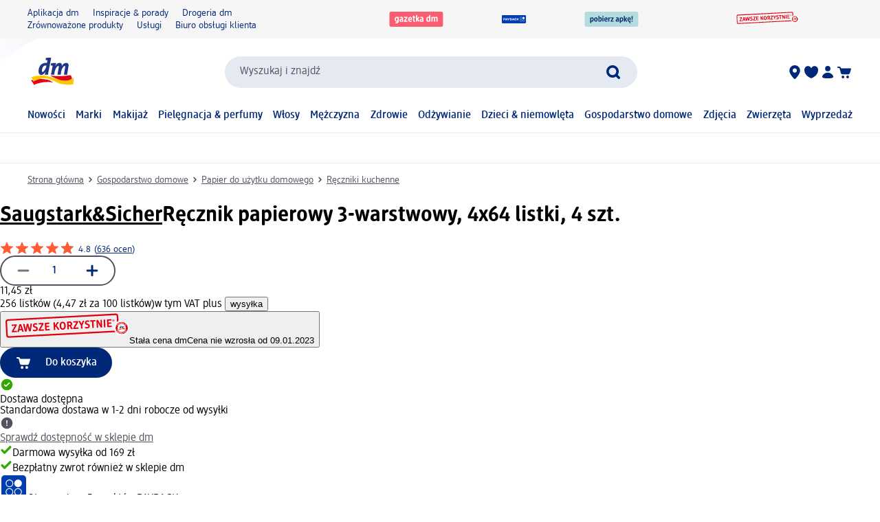

--- FILE ---
content_type: text/html; charset=utf-8
request_url: https://www.dm.pl/saugstark-sicher-recznik-pap-3w64l-classic-p4058172044472.html
body_size: 31616
content:
<!DOCTYPE html><html lang="pl" dir="ltr" style="font-size: 16px;"><head><base href="https://www.dm.pl/">
	<meta charset="UTF-8">
	<title>Saugstark&amp;Sicher Ręcznik papierowy 3-warstwowy, 4x64 listki, 4 szt. kupuj w zawsze korzystnych cenach | dm</title>
	<meta name="viewport" content="width=device-width, initial-scale=1">
	<link rel="manifest" href="/manifest.json">
    <link rel="icon" type="image/png" sizes="32x32" href="/favicon-32x32.png">
    <link rel="icon" type="image/png" sizes="16x16" href="/favicon-16x16.png">
    <link rel="apple-touch-icon" sizes="180x180" href="/apple-touch-icon.png">
    <link rel="mask-icon" href="/safari-pinned-tab.svg" color="#002878">
    <link rel="apple-touch-startup-image" media="(width: 414px) and (height: 896px) and (-webkit-device-pixel-ratio: 3)" href="/screen/splashscreen_1242x2688.png">
    <link rel="apple-touch-startup-image" media="(width: 414px) and (height: 896px) and (-webkit-device-pixel-ratio: 2)" href="/screen/splashscreen_828x1792.png">
    <link rel="apple-touch-startup-image" media="(width: 375px) and (height: 812px) and (-webkit-device-pixel-ratio: 3)" href="/screen/splashscreen_1125x2436.png">
    <link rel="apple-touch-startup-image" media="(width: 414px) and (height: 736px) and (-webkit-device-pixel-ratio: 3)" href="/screen/splashscreen_1242x2208.png">
    <link rel="apple-touch-startup-image" media="(width: 375px) and (height: 667px) and (-webkit-device-pixel-ratio: 2)" href="/screen/splashscreen_750x1334.png">
    <link rel="apple-touch-startup-image" media="(width: 1024px) and (height: 1366px) and (-webkit-device-pixel-ratio: 2)" href="/screen/splashscreen_2048x2732.png">
    <link rel="apple-touch-startup-image" media="(width: 834px) and (height: 1194px) and (-webkit-device-pixel-ratio: 2)" href="/screen/splashscreen_1668x2388.png">
    <link rel="apple-touch-startup-image" media="(width: 834px) and (height: 1112px) and (-webkit-device-pixel-ratio: 2)" href="/screen/splashscreen_1668x2224.png">
    <link rel="apple-touch-startup-image" media="(width: 768px) and (height: 1024px) and (-webkit-device-pixel-ratio: 2)" href="/screen/splashscreen_1536x2048.png">

	<meta name="apple-mobile-web-app-title" content="dm">
	<meta name="apple-mobile-web-app-capable" content="yes">
	<meta name="apple-mobile-web-app-status-bar-style" content="default">
		<style>
	#initial-logo {
		z-index: -9999;
		align-items: center;
		flex-direction: column;
		display: flex;
		padding-top: 30vh;
	    position: absolute;
	    width: 100%;
	}
	
	#first-paint-logo {
		width: 4.375rem;
	}
	</style>

    <link rel="preconnect" href="https://assets.dm.de">
    <link rel="preconnect" href="https://assets.dm.de" crossorigin="">
    <link rel="preconnect" href="https://exc.mm.dm.de">
    <link rel="preconnect" href="https://media.dm-static.com">
				<link rel="stylesheet" type="text/css" href="https://assets.dm.de/js-libraries/2026.120.10394/css/dm-base.min.css">
		<link rel="stylesheet" type="text/css" href="https://assets.dm.de/design-system/14.7.4/design-system_dm.min.css">
		<link rel="stylesheet" type="text/css" href="https://assets.dm.de/design-system/14.7.4/theme.min.css">
		<link rel="stylesheet" type="text/css" href="https://assets.dm.de/stoerungsbanner/2025.807.701/css/stoerungsbanner.min.css">
		<link rel="stylesheet" type="text/css" href="https://assets.dm.de/om/consent-ui/2025.1212.182/css/consent-ui.min.css">
		<link rel="stylesheet" type="text/css" href="https://assets.dm.de/search/2026.123.18700/css/search-dm.min.css">
		<link rel="stylesheet" type="text/css" href="https://assets.dm.de/content-ui/1.1747.0/css/content-full.min.css">
		<link rel="stylesheet" type="text/css" href="https://assets.dm.de/product/2026.121.49695/product-dm.min.css">
		<link rel="stylesheet" type="text/css" href="https://assets.dm.de/productsearch/2026.123.21458/css/productsearch-dm.min.css">
		<link rel="stylesheet" type="text/css" href="https://assets.dm.de/recoweb/2026.123.58806/js/recommendation.min.css">
		<link rel="stylesheet" type="text/css" href="https://assets.dm.de/cart/2026.116.68594/css/cart-dm.min.css">
	
	
<link rel="stylesheet" type="text/css" href="https://assets.dm.de/content-ui/1.1747.0/contentModules.min.css"><link rel="preload" fetchpriority="high" as="image" href="https://products.dm-static.com/images/f_auto,q_auto,c_fit,h_440,w_500/v1747449440/assets/pas/images/76f1395c-974f-4aad-81ea-959ad1a7e672/saugstark-sicher-recznik-papierowy-3-warstwowy-4x64-listki"><style data-fela-type="KEYFRAME" type="text/css">@-webkit-keyframes k1{0%{right:-500px}100%{right:0}}@-moz-keyframes k1{0%{right:-500px}100%{right:0}}@keyframes k1{0%{right:-500px}100%{right:0}}@-webkit-keyframes k2{0%{right:0}100%{right:-500px}}@-moz-keyframes k2{0%{right:0}100%{right:-500px}}@keyframes k2{0%{right:0}100%{right:-500px}}@-webkit-keyframes k3{from{-webkit-transform:rotate(0deg);-moz-transform:rotate(0deg);-ms-transform:rotate(0deg);transform:rotate(0deg)}to{-webkit-transform:rotate(360deg);-moz-transform:rotate(360deg);-ms-transform:rotate(360deg);transform:rotate(360deg)}}@-moz-keyframes k3{from{-webkit-transform:rotate(0deg);-moz-transform:rotate(0deg);-ms-transform:rotate(0deg);transform:rotate(0deg)}to{-webkit-transform:rotate(360deg);-moz-transform:rotate(360deg);-ms-transform:rotate(360deg);transform:rotate(360deg)}}@keyframes k3{from{-webkit-transform:rotate(0deg);-moz-transform:rotate(0deg);-ms-transform:rotate(0deg);transform:rotate(0deg)}to{-webkit-transform:rotate(360deg);-moz-transform:rotate(360deg);-ms-transform:rotate(360deg);transform:rotate(360deg)}}@-webkit-keyframes k4{0%, 100%{-webkit-transform:translateY(-200px);-moz-transform:translateY(-200px);-ms-transform:translateY(-200px);transform:translateY(-200px);opacity:0}15%, 90%{-webkit-transform:translateY(0);-moz-transform:translateY(0);-ms-transform:translateY(0);transform:translateY(0);opacity:100%}3%, 97%{opacity:0}}@-moz-keyframes k4{0%, 100%{-webkit-transform:translateY(-200px);-moz-transform:translateY(-200px);-ms-transform:translateY(-200px);transform:translateY(-200px);opacity:0}15%, 90%{-webkit-transform:translateY(0);-moz-transform:translateY(0);-ms-transform:translateY(0);transform:translateY(0);opacity:100%}3%, 97%{opacity:0}}@keyframes k4{0%, 100%{-webkit-transform:translateY(-200px);-moz-transform:translateY(-200px);-ms-transform:translateY(-200px);transform:translateY(-200px);opacity:0}15%, 90%{-webkit-transform:translateY(0);-moz-transform:translateY(0);-ms-transform:translateY(0);transform:translateY(0);opacity:100%}3%, 97%{opacity:0}}@-webkit-keyframes k5{0%, 100%{-webkit-transform:rotate(8deg);-moz-transform:rotate(8deg);-ms-transform:rotate(8deg);transform:rotate(8deg)}50%{-webkit-transform:rotate(0);-moz-transform:rotate(0);-ms-transform:rotate(0);transform:rotate(0)}100%{-webkit-transform:rotate(8deg);-moz-transform:rotate(8deg);-ms-transform:rotate(8deg);transform:rotate(8deg)}}@-moz-keyframes k5{0%, 100%{-webkit-transform:rotate(8deg);-moz-transform:rotate(8deg);-ms-transform:rotate(8deg);transform:rotate(8deg)}50%{-webkit-transform:rotate(0);-moz-transform:rotate(0);-ms-transform:rotate(0);transform:rotate(0)}100%{-webkit-transform:rotate(8deg);-moz-transform:rotate(8deg);-ms-transform:rotate(8deg);transform:rotate(8deg)}}@keyframes k5{0%, 100%{-webkit-transform:rotate(8deg);-moz-transform:rotate(8deg);-ms-transform:rotate(8deg);transform:rotate(8deg)}50%{-webkit-transform:rotate(0);-moz-transform:rotate(0);-ms-transform:rotate(0);transform:rotate(0)}100%{-webkit-transform:rotate(8deg);-moz-transform:rotate(8deg);-ms-transform:rotate(8deg);transform:rotate(8deg)}}@-webkit-keyframes k6{0%{-webkit-transform:translate(-85px, -20px) rotate(0);-moz-transform:translate(-85px, -20px) rotate(0);-ms-transform:translate(-85px, -20px) rotate(0);transform:translate(-85px, -20px) rotate(0)}50%{-webkit-transform:translate(-85px, -20px) rotate(4deg);-moz-transform:translate(-85px, -20px) rotate(4deg);-ms-transform:translate(-85px, -20px) rotate(4deg);transform:translate(-85px, -20px) rotate(4deg)}100%{-webkit-transform:translate(-85px, -20px) rotate(0);-moz-transform:translate(-85px, -20px) rotate(0);-ms-transform:translate(-85px, -20px) rotate(0);transform:translate(-85px, -20px) rotate(0)}}@-moz-keyframes k6{0%{-webkit-transform:translate(-85px, -20px) rotate(0);-moz-transform:translate(-85px, -20px) rotate(0);-ms-transform:translate(-85px, -20px) rotate(0);transform:translate(-85px, -20px) rotate(0)}50%{-webkit-transform:translate(-85px, -20px) rotate(4deg);-moz-transform:translate(-85px, -20px) rotate(4deg);-ms-transform:translate(-85px, -20px) rotate(4deg);transform:translate(-85px, -20px) rotate(4deg)}100%{-webkit-transform:translate(-85px, -20px) rotate(0);-moz-transform:translate(-85px, -20px) rotate(0);-ms-transform:translate(-85px, -20px) rotate(0);transform:translate(-85px, -20px) rotate(0)}}@keyframes k6{0%{-webkit-transform:translate(-85px, -20px) rotate(0);-moz-transform:translate(-85px, -20px) rotate(0);-ms-transform:translate(-85px, -20px) rotate(0);transform:translate(-85px, -20px) rotate(0)}50%{-webkit-transform:translate(-85px, -20px) rotate(4deg);-moz-transform:translate(-85px, -20px) rotate(4deg);-ms-transform:translate(-85px, -20px) rotate(4deg);transform:translate(-85px, -20px) rotate(4deg)}100%{-webkit-transform:translate(-85px, -20px) rotate(0);-moz-transform:translate(-85px, -20px) rotate(0);-ms-transform:translate(-85px, -20px) rotate(0);transform:translate(-85px, -20px) rotate(0)}}@-webkit-keyframes k7{0%{-webkit-transform:translateY(-30px) rotate(0);-moz-transform:translateY(-30px) rotate(0);-ms-transform:translateY(-30px) rotate(0);transform:translateY(-30px) rotate(0)}50%{-webkit-transform:translateY(-30px) rotate(3deg);-moz-transform:translateY(-30px) rotate(3deg);-ms-transform:translateY(-30px) rotate(3deg);transform:translateY(-30px) rotate(3deg)}100%{-webkit-transform:translateY(-30px) rotate(0);-moz-transform:translateY(-30px) rotate(0);-ms-transform:translateY(-30px) rotate(0);transform:translateY(-30px) rotate(0)}}@-moz-keyframes k7{0%{-webkit-transform:translateY(-30px) rotate(0);-moz-transform:translateY(-30px) rotate(0);-ms-transform:translateY(-30px) rotate(0);transform:translateY(-30px) rotate(0)}50%{-webkit-transform:translateY(-30px) rotate(3deg);-moz-transform:translateY(-30px) rotate(3deg);-ms-transform:translateY(-30px) rotate(3deg);transform:translateY(-30px) rotate(3deg)}100%{-webkit-transform:translateY(-30px) rotate(0);-moz-transform:translateY(-30px) rotate(0);-ms-transform:translateY(-30px) rotate(0);transform:translateY(-30px) rotate(0)}}@keyframes k7{0%{-webkit-transform:translateY(-30px) rotate(0);-moz-transform:translateY(-30px) rotate(0);-ms-transform:translateY(-30px) rotate(0);transform:translateY(-30px) rotate(0)}50%{-webkit-transform:translateY(-30px) rotate(3deg);-moz-transform:translateY(-30px) rotate(3deg);-ms-transform:translateY(-30px) rotate(3deg);transform:translateY(-30px) rotate(3deg)}100%{-webkit-transform:translateY(-30px) rotate(0);-moz-transform:translateY(-30px) rotate(0);-ms-transform:translateY(-30px) rotate(0);transform:translateY(-30px) rotate(0)}}@-webkit-keyframes k8{0%{-webkit-transform:rotate(0);-moz-transform:rotate(0);-ms-transform:rotate(0);transform:rotate(0)}50%{-webkit-transform:rotate(2deg);-moz-transform:rotate(2deg);-ms-transform:rotate(2deg);transform:rotate(2deg)}100%{-webkit-transform:rotate(0);-moz-transform:rotate(0);-ms-transform:rotate(0);transform:rotate(0)}}@-moz-keyframes k8{0%{-webkit-transform:rotate(0);-moz-transform:rotate(0);-ms-transform:rotate(0);transform:rotate(0)}50%{-webkit-transform:rotate(2deg);-moz-transform:rotate(2deg);-ms-transform:rotate(2deg);transform:rotate(2deg)}100%{-webkit-transform:rotate(0);-moz-transform:rotate(0);-ms-transform:rotate(0);transform:rotate(0)}}@keyframes k8{0%{-webkit-transform:rotate(0);-moz-transform:rotate(0);-ms-transform:rotate(0);transform:rotate(0)}50%{-webkit-transform:rotate(2deg);-moz-transform:rotate(2deg);-ms-transform:rotate(2deg);transform:rotate(2deg)}100%{-webkit-transform:rotate(0);-moz-transform:rotate(0);-ms-transform:rotate(0);transform:rotate(0)}}@-webkit-keyframes k9{0%{-webkit-transform:translate(-1200px, 200px);-moz-transform:translate(-1200px, 200px);-ms-transform:translate(-1200px, 200px);transform:translate(-1200px, 200px)}100%{-webkit-transform:translate(1200px, 0);-moz-transform:translate(1200px, 0);-ms-transform:translate(1200px, 0);transform:translate(1200px, 0)}}@-moz-keyframes k9{0%{-webkit-transform:translate(-1200px, 200px);-moz-transform:translate(-1200px, 200px);-ms-transform:translate(-1200px, 200px);transform:translate(-1200px, 200px)}100%{-webkit-transform:translate(1200px, 0);-moz-transform:translate(1200px, 0);-ms-transform:translate(1200px, 0);transform:translate(1200px, 0)}}@keyframes k9{0%{-webkit-transform:translate(-1200px, 200px);-moz-transform:translate(-1200px, 200px);-ms-transform:translate(-1200px, 200px);transform:translate(-1200px, 200px)}100%{-webkit-transform:translate(1200px, 0);-moz-transform:translate(1200px, 0);-ms-transform:translate(1200px, 0);transform:translate(1200px, 0)}}@-webkit-keyframes k10{0%{opacity:1}50%{opacity:0.4}100%{opacity:1}}@-moz-keyframes k10{0%{opacity:1}50%{opacity:0.4}100%{opacity:1}}@keyframes k10{0%{opacity:1}50%{opacity:0.4}100%{opacity:1}}</style><style data-fela-type="RULE" type="text/css"></style><style data-fela-type="RULE" type="text/css" media="(min-width: 600px)"></style><style data-fela-type="RULE" type="text/css" media="(min-width: 900px)"></style><style data-fela-type="RULE" type="text/css" media="(min-width: 1200px)"></style><style data-fela-type="RULE" type="text/css" media="(min-width: calc(1200px + 80px))"></style><style data-fela-type="RULE" type="text/css" media="(prefers-reduced-motion: no-preference)"></style><style type="text/css">
		.bv-qna__sc-1jzdgqe-3.bWCmqX { background-color: #F6F6F7 !important; border-radius: 8px !important;}
  </style><style type="text/css">
		.bv-qna__sc-1jzdgqe-3.bWCmqX { background-color: #F6F6F7 !important; border-radius: 8px !important;}
  </style><style type="text/css">
		.bv-qna__sc-1jzdgqe-3.bWCmqX { background-color: #F6F6F7 !important; border-radius: 8px !important;}
  </style><meta name="description" content="3-warstwowe ręczniki kuchenne Saugstark &amp; Sicher mają wszechstronne zastosowanie. Posiadają one specjalne komory powietrzne zapewniające wysoką chłonność...."><meta name="robots" content="index, follow, noodp"><meta property="og:title" content="Saugstark&amp;Sicher Ręcznik papierowy 3-warstwowy, 4x64 listki, 4 szt. kupuj w zawsze korzystnych cenach | dm"><meta property="og:description" content="3-warstwowe ręczniki kuchenne Saugstark &amp; Sicher mają wszechstronne zastosowanie. Posiadają one specjalne komory powietrzne zapewniające wysoką chłonność...."><meta property="og:url" content="https://www.dm.pl/saugstark-sicher-recznik-papierowy-3-warstwowy-4x64-listki-p4058172044472.html"><meta property="og:type" content="product"><meta property="og:image" content="https://products.dm-static.com/images/f_auto,q_auto,c_fit,h_1200,w_1200/v1747449440/assets/pas/images/76f1395c-974f-4aad-81ea-959ad1a7e672/saugstark-sicher-recznik-papierowy-3-warstwowy-4x64-listki"><link rel="canonical" href="https://www.dm.pl/saugstark-sicher-recznik-papierowy-3-warstwowy-4x64-listki-p4058172044472.html"><style type="text/css">.om-iframe-wrapper { display: none; position:absolute; left: -1000px; top: -1000px; }.om-iframe { display: none; }</style><style data-fela-type="RULE" type="text/css" media="screen and (min-width: 1800px)"></style><style data-fela-type="RULE" type="text/css" media="screen and (max-width: 1799px)"></style><style data-fela-type="RULE" type="text/css" media="screen and (max-width: 1199px)"></style><style data-fela-type="RULE" type="text/css" media="screen and (max-width: 899px)"></style><style data-fela-type="RULE" type="text/css" media="screen and (max-width: 449px)"></style><style data-fela-type="RULE" type="text/css" media="screen and (prefers-reduced-motion: reduce)"></style><style data-fela-type="RULE" type="text/css" media="screen and (min-width: 450px)"></style><style data-fela-type="RULE" type="text/css" media="screen and (min-width: 900px)"></style><style data-fela-type="RULE" type="text/css" media="(hover: hover)"></style><style type="text/css">
		.bv-qna__sc-1jzdgqe-3.bWCmqX { background-color: #F6F6F7 !important; border-radius: 8px !important;}
  </style><script type="application/ld+json" data-source="composing-ui">{"@context":"https://schema.org","@type":"Product","@id":"https://www.dm.pl/saugstark-sicher-recznik-pap-3w64l-classic-p4058172044472.html","name":"Ręcznik papierowy 3-warstwowy, 4x64 listki, 4 szt.","image":"https://products.dm-static.com/images/f_auto,q_auto,c_fit,h_1200,w_1200/v1747449440/assets/pas/images/76f1395c-974f-4aad-81ea-959ad1a7e672/saugstark-sicher-recznik-papierowy-3-warstwowy-4x64-listki","description":"3-warstwowe ręczniki kuchenne Saugstark & Sicher mają wszechstronne zastosowanie. Posiadają one specjalne komory powietrzne zapewniające wysoką chłonność....","sku":"1556996","gtin":"4058172044472","category":"Gospodarstwo domowe > Ręczniki papierowe > Ręczniki kuchenne","brand":{"@type":"Brand","name":"Saugstark&Sicher"},"offers":{"@type":"Offer","priceCurrency":"PLN","price":11.45,"itemCondition":"NewCondition","availability":"InStock"}}</script><style type="text/css" data-fela-rehydration="456" data-fela-type="KEYFRAME">@-webkit-keyframes k1{0%{right:-500px}100%{right:0}}@-moz-keyframes k1{0%{right:-500px}100%{right:0}}@keyframes k1{0%{right:-500px}100%{right:0}}@-webkit-keyframes k2{0%{right:0}100%{right:-500px}}@-moz-keyframes k2{0%{right:0}100%{right:-500px}}@keyframes k2{0%{right:0}100%{right:-500px}}@-webkit-keyframes k3{from{-webkit-transform:rotate(0deg);-moz-transform:rotate(0deg);-ms-transform:rotate(0deg);transform:rotate(0deg)}to{-webkit-transform:rotate(360deg);-moz-transform:rotate(360deg);-ms-transform:rotate(360deg);transform:rotate(360deg)}}@-moz-keyframes k3{from{-webkit-transform:rotate(0deg);-moz-transform:rotate(0deg);-ms-transform:rotate(0deg);transform:rotate(0deg)}to{-webkit-transform:rotate(360deg);-moz-transform:rotate(360deg);-ms-transform:rotate(360deg);transform:rotate(360deg)}}@keyframes k3{from{-webkit-transform:rotate(0deg);-moz-transform:rotate(0deg);-ms-transform:rotate(0deg);transform:rotate(0deg)}to{-webkit-transform:rotate(360deg);-moz-transform:rotate(360deg);-ms-transform:rotate(360deg);transform:rotate(360deg)}}@-webkit-keyframes k4{0%, 100%{-webkit-transform:translateY(-200px);-moz-transform:translateY(-200px);-ms-transform:translateY(-200px);transform:translateY(-200px);opacity:0}15%, 90%{-webkit-transform:translateY(0);-moz-transform:translateY(0);-ms-transform:translateY(0);transform:translateY(0);opacity:100%}3%, 97%{opacity:0}}@-moz-keyframes k4{0%, 100%{-webkit-transform:translateY(-200px);-moz-transform:translateY(-200px);-ms-transform:translateY(-200px);transform:translateY(-200px);opacity:0}15%, 90%{-webkit-transform:translateY(0);-moz-transform:translateY(0);-ms-transform:translateY(0);transform:translateY(0);opacity:100%}3%, 97%{opacity:0}}@keyframes k4{0%, 100%{-webkit-transform:translateY(-200px);-moz-transform:translateY(-200px);-ms-transform:translateY(-200px);transform:translateY(-200px);opacity:0}15%, 90%{-webkit-transform:translateY(0);-moz-transform:translateY(0);-ms-transform:translateY(0);transform:translateY(0);opacity:100%}3%, 97%{opacity:0}}@-webkit-keyframes k5{0%, 100%{-webkit-transform:rotate(8deg);-moz-transform:rotate(8deg);-ms-transform:rotate(8deg);transform:rotate(8deg)}50%{-webkit-transform:rotate(0);-moz-transform:rotate(0);-ms-transform:rotate(0);transform:rotate(0)}100%{-webkit-transform:rotate(8deg);-moz-transform:rotate(8deg);-ms-transform:rotate(8deg);transform:rotate(8deg)}}@-moz-keyframes k5{0%, 100%{-webkit-transform:rotate(8deg);-moz-transform:rotate(8deg);-ms-transform:rotate(8deg);transform:rotate(8deg)}50%{-webkit-transform:rotate(0);-moz-transform:rotate(0);-ms-transform:rotate(0);transform:rotate(0)}100%{-webkit-transform:rotate(8deg);-moz-transform:rotate(8deg);-ms-transform:rotate(8deg);transform:rotate(8deg)}}@keyframes k5{0%, 100%{-webkit-transform:rotate(8deg);-moz-transform:rotate(8deg);-ms-transform:rotate(8deg);transform:rotate(8deg)}50%{-webkit-transform:rotate(0);-moz-transform:rotate(0);-ms-transform:rotate(0);transform:rotate(0)}100%{-webkit-transform:rotate(8deg);-moz-transform:rotate(8deg);-ms-transform:rotate(8deg);transform:rotate(8deg)}}@-webkit-keyframes k6{0%{-webkit-transform:translate(-85px, -20px) rotate(0);-moz-transform:translate(-85px, -20px) rotate(0);-ms-transform:translate(-85px, -20px) rotate(0);transform:translate(-85px, -20px) rotate(0)}50%{-webkit-transform:translate(-85px, -20px) rotate(4deg);-moz-transform:translate(-85px, -20px) rotate(4deg);-ms-transform:translate(-85px, -20px) rotate(4deg);transform:translate(-85px, -20px) rotate(4deg)}100%{-webkit-transform:translate(-85px, -20px) rotate(0);-moz-transform:translate(-85px, -20px) rotate(0);-ms-transform:translate(-85px, -20px) rotate(0);transform:translate(-85px, -20px) rotate(0)}}@-moz-keyframes k6{0%{-webkit-transform:translate(-85px, -20px) rotate(0);-moz-transform:translate(-85px, -20px) rotate(0);-ms-transform:translate(-85px, -20px) rotate(0);transform:translate(-85px, -20px) rotate(0)}50%{-webkit-transform:translate(-85px, -20px) rotate(4deg);-moz-transform:translate(-85px, -20px) rotate(4deg);-ms-transform:translate(-85px, -20px) rotate(4deg);transform:translate(-85px, -20px) rotate(4deg)}100%{-webkit-transform:translate(-85px, -20px) rotate(0);-moz-transform:translate(-85px, -20px) rotate(0);-ms-transform:translate(-85px, -20px) rotate(0);transform:translate(-85px, -20px) rotate(0)}}@keyframes k6{0%{-webkit-transform:translate(-85px, -20px) rotate(0);-moz-transform:translate(-85px, -20px) rotate(0);-ms-transform:translate(-85px, -20px) rotate(0);transform:translate(-85px, -20px) rotate(0)}50%{-webkit-transform:translate(-85px, -20px) rotate(4deg);-moz-transform:translate(-85px, -20px) rotate(4deg);-ms-transform:translate(-85px, -20px) rotate(4deg);transform:translate(-85px, -20px) rotate(4deg)}100%{-webkit-transform:translate(-85px, -20px) rotate(0);-moz-transform:translate(-85px, -20px) rotate(0);-ms-transform:translate(-85px, -20px) rotate(0);transform:translate(-85px, -20px) rotate(0)}}@-webkit-keyframes k7{0%{-webkit-transform:translateY(-30px) rotate(0);-moz-transform:translateY(-30px) rotate(0);-ms-transform:translateY(-30px) rotate(0);transform:translateY(-30px) rotate(0)}50%{-webkit-transform:translateY(-30px) rotate(3deg);-moz-transform:translateY(-30px) rotate(3deg);-ms-transform:translateY(-30px) rotate(3deg);transform:translateY(-30px) rotate(3deg)}100%{-webkit-transform:translateY(-30px) rotate(0);-moz-transform:translateY(-30px) rotate(0);-ms-transform:translateY(-30px) rotate(0);transform:translateY(-30px) rotate(0)}}@-moz-keyframes k7{0%{-webkit-transform:translateY(-30px) rotate(0);-moz-transform:translateY(-30px) rotate(0);-ms-transform:translateY(-30px) rotate(0);transform:translateY(-30px) rotate(0)}50%{-webkit-transform:translateY(-30px) rotate(3deg);-moz-transform:translateY(-30px) rotate(3deg);-ms-transform:translateY(-30px) rotate(3deg);transform:translateY(-30px) rotate(3deg)}100%{-webkit-transform:translateY(-30px) rotate(0);-moz-transform:translateY(-30px) rotate(0);-ms-transform:translateY(-30px) rotate(0);transform:translateY(-30px) rotate(0)}}@keyframes k7{0%{-webkit-transform:translateY(-30px) rotate(0);-moz-transform:translateY(-30px) rotate(0);-ms-transform:translateY(-30px) rotate(0);transform:translateY(-30px) rotate(0)}50%{-webkit-transform:translateY(-30px) rotate(3deg);-moz-transform:translateY(-30px) rotate(3deg);-ms-transform:translateY(-30px) rotate(3deg);transform:translateY(-30px) rotate(3deg)}100%{-webkit-transform:translateY(-30px) rotate(0);-moz-transform:translateY(-30px) rotate(0);-ms-transform:translateY(-30px) rotate(0);transform:translateY(-30px) rotate(0)}}@-webkit-keyframes k8{0%{-webkit-transform:rotate(0);-moz-transform:rotate(0);-ms-transform:rotate(0);transform:rotate(0)}50%{-webkit-transform:rotate(2deg);-moz-transform:rotate(2deg);-ms-transform:rotate(2deg);transform:rotate(2deg)}100%{-webkit-transform:rotate(0);-moz-transform:rotate(0);-ms-transform:rotate(0);transform:rotate(0)}}@-moz-keyframes k8{0%{-webkit-transform:rotate(0);-moz-transform:rotate(0);-ms-transform:rotate(0);transform:rotate(0)}50%{-webkit-transform:rotate(2deg);-moz-transform:rotate(2deg);-ms-transform:rotate(2deg);transform:rotate(2deg)}100%{-webkit-transform:rotate(0);-moz-transform:rotate(0);-ms-transform:rotate(0);transform:rotate(0)}}@keyframes k8{0%{-webkit-transform:rotate(0);-moz-transform:rotate(0);-ms-transform:rotate(0);transform:rotate(0)}50%{-webkit-transform:rotate(2deg);-moz-transform:rotate(2deg);-ms-transform:rotate(2deg);transform:rotate(2deg)}100%{-webkit-transform:rotate(0);-moz-transform:rotate(0);-ms-transform:rotate(0);transform:rotate(0)}}@-webkit-keyframes k9{0%{-webkit-transform:translate(-1200px, 200px);-moz-transform:translate(-1200px, 200px);-ms-transform:translate(-1200px, 200px);transform:translate(-1200px, 200px)}100%{-webkit-transform:translate(1200px, 0);-moz-transform:translate(1200px, 0);-ms-transform:translate(1200px, 0);transform:translate(1200px, 0)}}@-moz-keyframes k9{0%{-webkit-transform:translate(-1200px, 200px);-moz-transform:translate(-1200px, 200px);-ms-transform:translate(-1200px, 200px);transform:translate(-1200px, 200px)}100%{-webkit-transform:translate(1200px, 0);-moz-transform:translate(1200px, 0);-ms-transform:translate(1200px, 0);transform:translate(1200px, 0)}}@keyframes k9{0%{-webkit-transform:translate(-1200px, 200px);-moz-transform:translate(-1200px, 200px);-ms-transform:translate(-1200px, 200px);transform:translate(-1200px, 200px)}100%{-webkit-transform:translate(1200px, 0);-moz-transform:translate(1200px, 0);-ms-transform:translate(1200px, 0);transform:translate(1200px, 0)}}@-webkit-keyframes k10{0%{opacity:1}50%{opacity:0.4}100%{opacity:1}}@-moz-keyframes k10{0%{opacity:1}50%{opacity:0.4}100%{opacity:1}}@keyframes k10{0%{opacity:1}50%{opacity:0.4}100%{opacity:1}}</style><style type="text/css" data-fela-rehydration="456" data-fela-type="RULE">.a{position:absolute}.b{width:100%}.c{display:-webkit-box;display:-webkit-flex;display:-ms-flexbox;display:flex}.d{flex-direction:column}.e{min-height:100vh}.f{border-bottom:1px solid #E5E9F1}.g{-webkit-align-items:center;-ms-flex-item-align-items:center;-ms-grid-row-align-items:center;align-items:center}.h{-webkit-transition:min-height 0.3s;transition:min-height 0.3s}.i{min-height:7.115rem}.l{flex-wrap:wrap}.m{-webkit-align-items:stretch;-ms-flex-item-align-items:stretch;-ms-grid-row-align-items:stretch;align-items:stretch}.n{justify-content:space-between}.o{box-sizing:border-box}.p{padding-top:0.625rem}.q{padding-bottom:0.625rem}.u{font-family:dmbrand, Arial, Helvetica, sans-serif}.v{font-size:inherit}.w{font-weight:400}.x{cursor:pointer}.y{display:-webkit-inline-box;display:-webkit-inline-flex;display:-ms-inline-flexbox;display:inline-flex}.z{align-self:flex-start}.ab{text-decoration:underline}.ac{color:#525260}.af{border:none}.ag{margin:0}.ah{padding:0.9375rem}.ai{background:transparent}.aj{font-smoothing:inherit}.ak{-webkit-appearance:none;-moz-appearance:none;-ms-appearance:none;appearance:none}.al{outline-offset:0.3125rem}.am{-webkit-background-color:#FFFFFF;background-color:#FFFFFF}.an{top:-9999px}.ao{left:0.9375rem}.aq{z-index:1}.ar{display:none}.aw{font-size:0.875rem}.ax{line-height:1.29}.ay{padding:0.625rem 0}.az{min-height:2.6rem}.ba{max-width:1200px}.bb{margin:0 auto}.bc{flex-direction:row}.bd{justify-content:space-around}.be{padding:0 1.25rem}.bi{text-decoration:none}.bj{color:#002878}.bk{padding:0}.bl{margin-right:1.25rem}.bm:last-child{margin-right:0}.bn{align-self:center}.bo{-webkit-flex:1 0 auto;-ms-flex:1 0 auto;flex:1 0 auto}.bp{max-height:50px}.bq{height:33.84px}.bs{-webkit-flex:100% 0 0;-ms-flex:100% 0 0;flex:100% 0 0}.bt{-webkit-order:4;-ms-flex-order:4;order:4}.bu{padding:0.9375rem 0 0}.by{-webkit-order:3;-ms-flex-order:3;order:3}.bz{align-self:stretch}.ca{gap:1.25rem}.cb{jusitify-self:stretch}.cc{list-style-type:none}.ci{top:0px}.cj{opacity:0}.ck{justify-content:center}.cl{outline:none}.cm{height:24px}.cn{display:block}.cp{-webkit-background-color:transparent;background-color:transparent}.cq{-webkit-hyphens:auto;-moz-hyphens:auto;-ms-hyphens:auto;hyphens:auto}.cr{-webkit-hyphens:auto}.cs{font-weight:500}.ct{min-height:2.05rem}.cu{-webkit-transition:-webkit-transform .6s;transition:transform .6s}.cv{position:relative}.cx a.uvp-item{cursor:pointer}.cy .uvp-item{-webkit-align-items:center;-ms-flex-item-align-items:center;-ms-grid-row-align-items:center;align-items:center}.cz .uvp-item{display:-webkit-box;display:-webkit-flex;display:-ms-flexbox;display:flex}.da .uvp-item{margin:0 auto}.db .uvp-item{text-decoration:none}.dc .uvp-item{color:#525260}.df .uvp-item .content{display:none}.dg .uvp-item .icon{-webkit-align-items:center;-ms-flex-item-align-items:center;-ms-grid-row-align-items:center;align-items:center}.dh .uvp-item .icon{display:-webkit-box;display:-webkit-flex;display:-ms-flexbox;display:flex}.di .uvp-item .icon{justify-content:flex-end}.dj .uvp-item .icon{margin-right:5px}.dk .uvp-item .icon img{height:1.5rem}.dl .uvp-item .uvp-item-title{width:auto}.dn .uvp-item:focus-visible{outline:none}.do .uvp-item:focus-visible{border:2px solid #002878}.dp .uvp-item:focus-visible{border-radius:5px}.ds{min-height:90vh}.dt{-webkit-flex:1;-ms-flex:1;flex:1}.du{min-height:18px}.dv{margin-top:0.9375rem}.dw{margin-bottom:0.3125rem}.dx{word-break:break-word}.dy{whitespace:nowrap}.dz{display:inline}.ea{display:inline-block}.eb{width:auto}.ec{height:auto}.ed{overflow:visible}.ei{gap:0.625rem}.ej{font-size:1rem}.ek:after{position:absolute}.el:after{-webkit-transition:bottom 0.3s ease, opacity 0.3s ease;transition:bottom 0.3s ease, opacity 0.3s ease}.em:after{bottom:-10px}.en:after{opacity:0}.eo:after{left:0}.ep:after{content:""}.eq:after{border-radius:0.875rem}.er:after{display:inline-block}.es:after{width:100%}.et:after{height:3px}.eu:after{-webkit-background-color:#002878;background-color:#002878}.ey{min-height:30px}.ez{margin-top:0.625rem}.fb{margin-bottom:0.625rem}.fc{white-space:nowrap}.fd{top:0}.fe{left:0}.ff{bottom:0}.fg{right:0}.fh{z-index:9021}.fi{pointer-events:none}.fj{height:100%}.fk{background:}.fl{z-index:9022}.fm{animation-name:k3}.fn{animation-duration:5000ms}.fo{animation-iteration-count:infinite}.fp{animation-timing-function:linear}.fq{margin:auto}.fr{z-index:1300}.fs{-webkit-transition:300ms all linear;transition:300ms all linear}.ft{top:100%}.fu{left:50%}.fv{-webkit-transform:translate(-50%, 0);-moz-transform:translate(-50%, 0);-ms-transform:translate(-50%, 0);transform:translate(-50%, 0)}.fw{word-wrap:break-word}.fx{border-radius:2px}.fy{box-shadow:
    1px 1px 2px rgba(0, 0, 0, 0.04),
    1px 4px 8px rgba(0, 0, 0, 0.08)
  }.fz{padding:1.25em}.ga{overflow:hidden}.gb{width:20px}.gc{height:20px}.gd:after{content:" "}.ge:after{width:10px}.gf:after{height:10px}.gg:after{background:#FFFFFF}.gh:after{-webkit-transform:rotate(45deg);-moz-transform:rotate(45deg);-ms-transform:rotate(45deg);transform:rotate(45deg)}.gi:after{top:15px}.gj:after{left:5px}.gk:after{box-shadow:0px -1px 2px rgba(0, 0, 0, 0.04),
          0px -4px 8px rgba(0, 0, 0, 0.08)}.gl{line-height:1.25}.gm{padding:0.5rem}.gn{-webkit-align-items:flex-end;-ms-flex-item-align-items:end;align-items:flex-end}.go{justify-content:flex-end}.gp{margin-right:10px}.gq{margin-bottom:false}.gr{max-width:100%}.gt{flex-grow:1}.gu{display:-ms-grid;display:grid}.gv{-ms-grid-area:1;-ms-grid-area-span:0;grid-area:1 / 1}.gw{-webkit-appearance:none}.gx{-webkit-background-color:#E5E9F1;background-color:#E5E9F1}.gy{border-radius:30px}.gz{border:2px solid transparent}.ha{min-height:2.75rem}.hb{line-height:2.50rem}.hc{padding-left:1.25rem}.hd{padding-right:3.75rem}.hi::-webkit-input-placeholder{line-height:2.75rem}.hj::placeholder{color:transparent}.hk:-ms-input-placeholder{color:transparent}.hl::-ms-input-placeholder{color:transparent}.hm::-webkit-search-cancel-button{-webkit-appearance:none}.hn::-webkit-search-cancel-button{cursor:pointer}.ho::-ms-clear{display:none}.hp::-ms-clear{width:0}.hq::-ms-clear{height:0}.hr::-ms-reveal{display:none}.hs::-ms-reveal{width:0}.ht::-ms-reveal{height:0}.hu{padding-right:0.9375rem}.hv{padding-left:2px}.hw{padding-bottom:1px}.hx{pointer-events:auto}.hy{width:-webkit-fit-content;width:-moz-fit-content;width:fit-content}.hz{margin-left:-1px}.ia{width:1.375rem}.ib{height:1.375rem}.ic{visibility:hidden}.id> * details * div[data-dmid="modules-container"]{visibility:inherit}.ie{height:-webkit-min-content;height:-moz-min-content;height:min-content}.if{max-width:100vw}.ih{z-index:9999}.ii{list-style:none}.ij{overflow-x:scroll}.ik{overscroll-behavior-x:contain}.il{overflow-y:hidden}.im{flex-flow:row nowrap}.in{scroll-snap-type:x mandatory}.io{scroll-snap-align:start}.ip{gap:0.3125rem}.iq::-webkit-scrollbar{display:none}.ir{scrollbar-width:none}.is{box-sizing:content-box}.it{flex-grow:0}.iu{width:100px}.iv{-webkit-flex-shrink:0;-ms-flex-shrink:0;flex-shrink:0}.iw{scroll-snap-stop:always}.ix{-webkit-box-flex-basis:calc((100% - 0.3125rem * (1 - 1)) / 1);-webkit-flex-basis:calc((100% - 0.3125rem * (1 - 1)) / 1);-ms-flex-basis:calc((100% - 0.3125rem * (1 - 1)) / 1);flex-basis:calc((100% - 0.3125rem * (1 - 1)) / 1)}.ja{width:0}.jb{height:0}.jc{-webkit-align-items:normal;-ms-flex-item-align-items:normal;-ms-grid-row-align-items:normal;align-items:normal}.jd{border-block-start-width:1px}.je{border-block-start-style:solid}.jf{border-color:#E5E9F1}.jg:last-of-type{border-block-end-width:1px}.jh:last-of-type{border-block-end-style:solid}.ji> summary{margin-bottom:0}.jl[open]> summary{margin-bottom:20px}.jm[open]> summary > span > svg{-webkit-transform:rotate(180deg);-moz-transform:rotate(180deg);-ms-transform:rotate(180deg);transform:rotate(180deg)}.jq{font-size:1.125rem}.jr::-webkit-details-marker{display:none}.jt> svg{-webkit-flex-shrink:0;-ms-flex-shrink:0;flex-shrink:0}.ju{-webkit-flex:1 1 0%;-ms-flex:1 1 0%;flex:1 1 0%}.jv{overflow-wrap:break-word}.jw{min-width:0}.jx{-webkit-flex:0 0 auto;-ms-flex:0 0 auto;flex:0 0 auto}.jy{margin-left:8px}.jz{padding-inline:0.9375rem}.ka{padding-block-end:0.9375rem}.kb{margin-top:-20px}.kc{-webkit-background-color:#94949d;background-color:#94949d}.kd{width:200px}.ke{height:2rem}.kf{border-radius:0.375rem}.kg{-webkit-animation:k10 2000ms 3;animation:k10 2000ms 3}.kh:not(:last-of-type){margin-bottom:0.625rem}.ki{height:520px}.kj{border-radius:0.25rem}.kk{padding-top:1px}.kl{margin:1.875rem auto auto auto}.km{height:35px}.kn{padding:1.875rem 0}.ko{border-top:1px solid #E5E9F1}.kp{background:#F6F6F7}.kq:empty{padding:0 0}.kr{margin:0 0.3125rem}.ks{overflow-wrap:anywhere}.kt{font-weight:700}.ku{vertical-align:middle}.kv{-webkit-align-items:flex-start;-ms-flex-item-align-items:start;align-items:flex-start}.kw{font-size:1.375rem}.kx{-webkit-box-flex-basis:0.3125rem;-webkit-flex-basis:0.3125rem;-ms-flex-basis:0.3125rem;flex-basis:0.3125rem}.ky{margin-bottom:1.5625rem}.lb{margin-top:1.5625rem}.lc{z-index:100}.ld{margin-bottom:1.875rem}.le:last-child{margin-bottom:0}.lf{text-align:left}.lg{padding-bottom:5px}.lh{gap:15px}.li{scroll-snap-stop:normal}.lj{-webkit-box-flex-basis:calc((100% - 15px * (1 - 1)) / 1);-webkit-flex-basis:calc((100% - 15px * (1 - 1)) / 1);-ms-flex-basis:calc((100% - 15px * (1 - 1)) / 1);flex-basis:calc((100% - 15px * (1 - 1)) / 1)}.lm{padding-left:0.3125rem}.ln{bottom:-2px}.lo{-webkit-background-image:url(https://assets.dm.de/om/review-ui/assets/stars/StarEmptyABTest.svg);background-image:url(https://assets.dm.de/om/review-ui/assets/stars/StarEmptyABTest.svg)}.lp{background-repeat:no-repeat}.lq{width:80%}.lr{border-width:2px}.ls{border-style:solid}.lt{border-color:#525260}.lu{border-radius:40px}.lv{font-weight:600}.lw{height:44px}.ly{border-radius:44px}.lz{text-align:center}.ma{min-height:44px}.mb{border-color:transparent}.mf[disabled]{cursor:not-allowed}.mg[disabled]{-webkit-background-color:transparent;background-color:transparent}.mh[disabled]{border-color:transparent}.mi[disabled]{color:#525260}.mj[disabled] > *{cursor:not-allowed}.mk[disabled]:hover{color:#525260}.ml[disabled]:hover{-webkit-background-color:transparent;background-color:transparent}.mm[disabled]:hover{border-color:transparent}.mn[disabled]:focus{outline-color:#002878}.mo{padding-left:20px}.mp{padding-right:20px}.mq{border-radius:0}.mr{background-size:12px}.ms{-webkit-background-position-x:calc(100% - 1.25rem);background-position-x:calc(100% - 1.25rem)}.mt{white-space:normal}.mu{word-beak:break-word}.mv{cursor:not-allowed}.mw{border-style:none}.mx{border-color:#757580}.my{padding-left:0.625rem}.mz{padding-right:0.625rem}.na{line-height:1.4}.nb{-webkit-background-color:#F6F6F7;background-color:#F6F6F7}.nc{-webkit-background-position-y:center;background-position-y:center}.nd::-ms-expand{display:none}.ne{-webkit-background-image:url("data:image/svg+xml;utf8,%3Csvg%20xmlns%3D%22http%3A%2F%2Fwww.w3.org%2F2000%2Fsvg%22%20data-dmid%3D%22AngleDownIcon%22%20viewBox%3D%220%200%2024%2024%22%20width%3D%2242%22%20height%3D%2248%22%20role%3D%22img%22%20pointer-events%3D%22none%22%20data-reactroot%3D%22%22%3E%3Cpath%20fill%3D'%23757580'%20d%3D%22M12%2C18c-0.53%2C0-1.04-0.21-1.42-0.58L2.59%2C9.43c-0.78-0.78-0.78-2.05%2C0-2.84s2.05-0.78%2C2.84%2C0L12%2C13.18l6.57-6.59c0.78-0.78%2C2.05-0.78%2C2.84%2C0c0.78%2C0.78%2C0.78%2C2.05%2C0%2C2.84l0%2C0l-7.99%2C7.99C13.04%2C17.79%2C12.53%2C18%2C12%2C18z%22%3E%3C%2Fpath%3E%3C%2Fsvg%3E");background-image:url("data:image/svg+xml;utf8,%3Csvg%20xmlns%3D%22http%3A%2F%2Fwww.w3.org%2F2000%2Fsvg%22%20data-dmid%3D%22AngleDownIcon%22%20viewBox%3D%220%200%2024%2024%22%20width%3D%2242%22%20height%3D%2248%22%20role%3D%22img%22%20pointer-events%3D%22none%22%20data-reactroot%3D%22%22%3E%3Cpath%20fill%3D'%23757580'%20d%3D%22M12%2C18c-0.53%2C0-1.04-0.21-1.42-0.58L2.59%2C9.43c-0.78-0.78-0.78-2.05%2C0-2.84s2.05-0.78%2C2.84%2C0L12%2C13.18l6.57-6.59c0.78-0.78%2C2.05-0.78%2C2.84%2C0c0.78%2C0.78%2C0.78%2C2.05%2C0%2C2.84l0%2C0l-7.99%2C7.99C13.04%2C17.79%2C12.53%2C18%2C12%2C18z%22%3E%3C%2Fpath%3E%3C%2Fsvg%3E")}.nj{margin-bottom:0}.nk{margin-left:0}.nl{outline-offset:-4px !important}.nm:disabled{-webkit-background-image:inherit !important;background-image:inherit !important}.nn:disabled{-webkit-background-color:transparent !important;background-color:transparent !important}.no{gap:3.125rem}.np{gap:2px}.nq{-webkit-box-flex-basis:calc((100% - 2px * (2.2 - 1)) / 2.2);-webkit-flex-basis:calc((100% - 2px * (2.2 - 1)) / 2.2);-ms-flex-basis:calc((100% - 2px * (2.2 - 1)) / 2.2);flex-basis:calc((100% - 2px * (2.2 - 1)) / 2.2)}.nt{width:33%}.nu{height:1.125rem}.nv{height:0.75rem}.nw{width:66%}.nx{margin-top:13px}.ny{margin-bottom:20px}.nz{-webkit-box-flex-basis:0;-webkit-flex-basis:0;-ms-flex-basis:0;flex-basis:0}.oa{border-bottom:2px solid #E5E9F1}.od{padding-top:var(--dimension-spacing-s-rem)}.oe{padding-bottom:var(--dimension-spacing-s-rem)}.of{-webkit-box-flex-basis:2.5em;-webkit-flex-basis:2.5em;-ms-flex-basis:2.5em;flex-basis:2.5em}.og{--width-without-scrollbar:calc(100vw - (100vw - 100%))}.oh{--shift-pixels:50px}.oi{z-index:-1}.oz{width:1800px}.pa{-webkit-animation:k4 19s ease-in-out 1s;animation:k4 19s ease-in-out 1s}.pb{will-change:transform}.pc{-webkit-transform:translateY(-250px);-moz-transform:translateY(-250px);-ms-transform:translateY(-250px);transform:translateY(-250px)}.pe{-webkit-animation:k5 9s ease-in-out 3;animation:k5 9s ease-in-out 3}.pf{transform-origin:bottom}.pg{-webkit-animation:k4 20s ease-in-out;animation:k4 20s ease-in-out}.ph{-webkit-animation:k6 10s ease-in-out 3;animation:k6 10s ease-in-out 3}.pi{transform-origin:translate(-85px, -20px)}.po{-webkit-animation:k9 17s linear -2s 2;animation:k9 17s linear -2s 2}.pp{transform-origin:translate(-1200px, 200px)}.pq{font-size:0.75rem}.pr{width:1.0625rem}.ps{height:1.0625rem}.pt{width:60%}.pu{margin:3px}.pv{border-radius:100%}.pw{width:34px}.px{height:34px}.py{pointer-events:all}.pz{place-items:center}.qa{border:2px solid #002878}.qf{top:calc(25% - 17px)}.qg{right:calc(((100% - 100%) / 2) + 0.625rem)}.qh > *{-webkit-transform:translateX(1px);-moz-transform:translateX(1px);-ms-transform:translateX(1px);transform:translateX(1px)}.qi{width:90%}.qj{width:50%}.qk{width:70%}.ql{width:20%}.qm{width:30%}.qn{-webkit-background-image:inherit !important;background-image:inherit !important}.qo{font-weight:inherit}.ae:hover{color:#002878}.ev:hover{text-shadow:#002878 0.3px 0.3px}.ew:hover:after{bottom:0}.ex:hover:after{opacity:1}.lx:hover{border-color:#002878}.mc:hover{-webkit-background-color:transparent;background-color:transparent}.md:hover{border-color:transparent}.nf:hover{border-color:#757580}.cf:focus-within > *{outline-style:auto}.cg:focus-within > *{outline-width:initial}.ch:focus-within > *{outline-color:#002878}.ee:focus-within{position:relative}.ef:focus-within{width:auto}.eg:focus-within{height:auto}.eh:focus-within{overflow:visible}.jn:focus-within{outline:2px solid #002878}.jo:focus-within{border-radius:0.25rem}.jp:focus-within{z-index:1}.ap:focus{top:0.9375rem}.he:focus{outline-style:auto}.hf:focus{outline-width:initial}.hg:focus{outline-color:#002878}.hh:focus{outline-offset:0.3125rem}.ig:focus{opacity:1}.me:focus{outline-offset:-4px !important}.ng:focus{border-color:#002878}.nh:focus{color:#002878}.ni:focus{-webkit-background-image:url("data:image/svg+xml;utf8,%3Csvg%20xmlns%3D%22http%3A%2F%2Fwww.w3.org%2F2000%2Fsvg%22%20data-dmid%3D%22AngleDownIcon%22%20viewBox%3D%220%200%2024%2024%22%20width%3D%2242%22%20height%3D%2248%22%20role%3D%22img%22%20pointer-events%3D%22none%22%20data-reactroot%3D%22%22%3E%3Cpath%20fill%3D'%23002878'%20d%3D%22M12%2C18c-0.53%2C0-1.04-0.21-1.42-0.58L2.59%2C9.43c-0.78-0.78-0.78-2.05%2C0-2.84s2.05-0.78%2C2.84%2C0L12%2C13.18l6.57-6.59c0.78-0.78%2C2.05-0.78%2C2.84%2C0c0.78%2C0.78%2C0.78%2C2.05%2C0%2C2.84l0%2C0l-7.99%2C7.99C13.04%2C17.79%2C12.53%2C18%2C12%2C18z%22%3E%3C%2Fpath%3E%3C%2Fsvg%3E");background-image:url("data:image/svg+xml;utf8,%3Csvg%20xmlns%3D%22http%3A%2F%2Fwww.w3.org%2F2000%2Fsvg%22%20data-dmid%3D%22AngleDownIcon%22%20viewBox%3D%220%200%2024%2024%22%20width%3D%2242%22%20height%3D%2248%22%20role%3D%22img%22%20pointer-events%3D%22none%22%20data-reactroot%3D%22%22%3E%3Cpath%20fill%3D'%23002878'%20d%3D%22M12%2C18c-0.53%2C0-1.04-0.21-1.42-0.58L2.59%2C9.43c-0.78-0.78-0.78-2.05%2C0-2.84s2.05-0.78%2C2.84%2C0L12%2C13.18l6.57-6.59c0.78-0.78%2C2.05-0.78%2C2.84%2C0c0.78%2C0.78%2C0.78%2C2.05%2C0%2C2.84l0%2C0l-7.99%2C7.99C13.04%2C17.79%2C12.53%2C18%2C12%2C18z%22%3E%3C%2Fpath%3E%3C%2Fsvg%3E")}.qe:focus{outline:2px solid #002878}</style><style type="text/css" data-fela-rehydration="456" data-fela-type="RULE" media="(min-width: 600px)">.iy{-webkit-box-flex-basis:calc((100% - 0.3125rem * (1 - 1)) / 1);-webkit-flex-basis:calc((100% - 0.3125rem * (1 - 1)) / 1);-ms-flex-basis:calc((100% - 0.3125rem * (1 - 1)) / 1);flex-basis:calc((100% - 0.3125rem * (1 - 1)) / 1)}.lk{-webkit-box-flex-basis:calc((100% - 15px * (2 - 1)) / 2);-webkit-flex-basis:calc((100% - 15px * (2 - 1)) / 2);-ms-flex-basis:calc((100% - 15px * (2 - 1)) / 2);flex-basis:calc((100% - 15px * (2 - 1)) / 2)}.nr{-webkit-box-flex-basis:calc((100% - 2px * (3.7 - 1)) / 3.7);-webkit-flex-basis:calc((100% - 2px * (3.7 - 1)) / 3.7);-ms-flex-basis:calc((100% - 2px * (3.7 - 1)) / 3.7);flex-basis:calc((100% - 2px * (3.7 - 1)) / 3.7)}.ob{flex-direction:row}.oc{display:inherit}</style><style type="text/css" data-fela-rehydration="456" data-fela-type="RULE" media="(min-width: 900px)">.j{min-height:4.898rem}.r{-webkit-align-items:center;-ms-flex-item-align-items:center;-ms-grid-row-align-items:center;align-items:center}.s{padding-top:0.9375rem}.t{padding-bottom:0.9375rem}.bf{padding:0 2.5rem}.br{height:47.38px}.bv{padding:0 0 0 1.875rem}.bw{-webkit-order:2;-ms-flex-order:2;order:2}.bx{-webkit-flex:1;-ms-flex:1;flex:1}.cd{padding-left:1.875rem}.ce{width:auto}.cw{min-height:2.7rem}.dd .uvp-item{margin:0.25rem 2.5rem}.de .uvp-item{color:#525260}.dq{display:-webkit-box;display:-webkit-flex;display:-ms-flexbox;display:flex}.dr{display:none}.gs{max-width:600px}.kz{margin-bottom:2.5rem}.la{margin-top:2.5rem}</style><style type="text/css" data-fela-rehydration="456" data-fela-type="RULE" media="(min-width: 1200px)">.k{min-height:10.998rem}.as{display:block}.at{width:100%}.au{-webkit-background-color:#F6F6F7;background-color:#F6F6F7}.av{margin-bottom:0.625rem}.bg{padding:0 1.5625rem}.co{display:none}.iz{-webkit-box-flex-basis:calc((100% - 0.3125rem * (1 - 1)) / 1);-webkit-flex-basis:calc((100% - 0.3125rem * (1 - 1)) / 1);-ms-flex-basis:calc((100% - 0.3125rem * (1 - 1)) / 1);flex-basis:calc((100% - 0.3125rem * (1 - 1)) / 1)}.ll{-webkit-box-flex-basis:calc((100% - 15px * (3 - 1)) / 3);-webkit-flex-basis:calc((100% - 15px * (3 - 1)) / 3);-ms-flex-basis:calc((100% - 15px * (3 - 1)) / 3);flex-basis:calc((100% - 15px * (3 - 1)) / 3)}.ns{-webkit-box-flex-basis:calc((100% - 2px * (5 - 1)) / 5);-webkit-flex-basis:calc((100% - 2px * (5 - 1)) / 5);-ms-flex-basis:calc((100% - 2px * (5 - 1)) / 5);flex-basis:calc((100% - 2px * (5 - 1)) / 5)}</style><style type="text/css" data-fela-rehydration="456" data-fela-type="RULE" media="(min-width: calc(1200px + 80px))">.bh{padding:0}</style><style type="text/css" data-fela-rehydration="456" data-fela-type="RULE" media="(prefers-reduced-motion: no-preference)">.jj> summary{-webkit-transition:margin 200ms ease-out;transition:margin 200ms ease-out}.jk> summary > span > svg{-webkit-transition:-webkit-transform 200ms ease-in-out;transition:transform 200ms ease-in-out}</style><style type="text/css" data-fela-rehydration="456" data-fela-type="RULE" media="screen and (min-width: 1800px)">.oj{left:50%}.ok{margin-left:-900px}.ol{top:calc(-400px - var(--shift-pixels))}.om{max-width:calc(100vw - (100vw - 100%))}</style><style type="text/css" data-fela-rehydration="456" data-fela-type="RULE" media="screen and (max-width: 1799px)">.on{left:-50px}.oo{top:calc(-400px - var(--shift-pixels))}.op{max-width:calc(var(--width-without-scrollbar) + 50px)}</style><style type="text/css" data-fela-rehydration="456" data-fela-type="RULE" media="screen and (max-width: 1199px)">.oq{left:-100px}.or{top:-455px}.os{max-width:calc(var(--width-without-scrollbar) + 100px)}</style><style type="text/css" data-fela-rehydration="456" data-fela-type="RULE" media="screen and (max-width: 899px)">.ot{left:-180px}.ou{top:-430px}.ov{max-width:calc(var(--width-without-scrollbar) + 180px)}</style><style type="text/css" data-fela-rehydration="456" data-fela-type="RULE" media="screen and (max-width: 449px)">.ow{left:-240px}.ox{top:-440px}.oy{max-width:calc(var(--width-without-scrollbar) + 240px)}</style><style type="text/css" data-fela-rehydration="456" data-fela-type="RULE" media="screen and (prefers-reduced-motion: reduce)">.pd{-webkit-animation:none;animation:none}</style><style type="text/css" data-fela-rehydration="456" data-fela-type="RULE" media="screen and (min-width: 450px)">.pj{-webkit-animation:k7 10s ease-in-out 3;animation:k7 10s ease-in-out 3}.pk{will-change:transform}.pl{-webkit-transform:translateY(-30px);-moz-transform:translateY(-30px);-ms-transform:translateY(-30px);transform:translateY(-30px)}</style><style type="text/css" data-fela-rehydration="456" data-fela-type="RULE" media="screen and (min-width: 900px)">.pm{-webkit-animation:k8 10s ease-in-out 3;animation:k8 10s ease-in-out 3}.pn{will-change:transform}</style><style type="text/css" data-fela-rehydration="456" data-fela-type="RULE" media="(hover: hover)">.qb:hover{-webkit-background-color:#E5E9F1;background-color:#E5E9F1}.qc:hover{border-color:#E5E9F1}.qd:hover{-webkit-transition:background-color 0.2s ease-in-out, border-color 0.2s ease-in-out;transition:background-color 0.2s ease-in-out, border-color 0.2s ease-in-out}</style></head>
<body data-theme="classic">
	

	<div id="app"><div class="a b c d e" data-dmid="app-container"><header data-dmid="header" class="c d f g h i j k"><div data-dmid="skip-links"><a data-designsystem="true" data-dmid="dm-link" class="u v w x y z ab ac ae af ag ah ai aj ak al am an a ao ap aq" title="Nawigacja główna" href="#widgets" tabindex="0">Nawigacja główna</a><a data-designsystem="true" data-dmid="dm-link" class="u v w x y z ab ac ae af ag ah ai aj ak al am an a ao ap aq" title="Nawigacja kategorii" href="#categories" tabindex="0">Nawigacja kategorii</a><a data-designsystem="true" data-dmid="dm-link" class="u v w x y z ab ac ae af ag ah ai aj ak al am an a ao ap aq" title="Treść główna" href="#main" tabindex="0">Treść główna</a></div><div data-dmid="meta-navigation-container" class="ar as at au av"><div id="dm-view" data-designsystem="true" data-dmid="dm-view" class="b ba bb c bc l bd be bf bg bh"><div class="b ba"><nav id="metaNavigationContainer" aria-label="Usługa" data-dmid="meta-navigation-inner-container" class="u w aw ax ay c n g az"><div><a class="u v w x y z bi bj ae af ag bk ai aj ak al bl bm" data-dmid="meta-navigation-text-item" data-designsystem="true" data-overwritestyles="true" aria-label="Aplikacja dm" tabindex="0" href="/uslugi/programy-i-uslugi-dla-klientow/aplikacja-moj-dm">Aplikacja dm</a><a class="u v w x y z bi bj ae af ag bk ai aj ak al bl bm" data-dmid="meta-navigation-text-item" data-designsystem="true" data-overwritestyles="true" aria-label="Inspiracje &amp; porady" tabindex="0" href="/inspiracje-i-porady">Inspiracje &amp; porady</a><a class="u v w x y z bi bj ae af ag bk ai aj ak al bl bm" data-dmid="meta-navigation-text-item" data-designsystem="true" data-overwritestyles="true" aria-label="Drogeria dm" tabindex="0" href="/dm-drogeria">Drogeria dm</a><a class="u v w x y z bi bj ae af ag bk ai aj ak al bl bm" data-dmid="meta-navigation-text-item" data-designsystem="true" data-overwritestyles="true" aria-label="Zrównoważone produkty" tabindex="0" href="/inspiracje-i-porady/zrownowazone-produkty">Zrównoważone produkty</a><a class="u v w x y z bi bj ae af ag bk ai aj ak al bl bm" data-dmid="meta-navigation-text-item" data-designsystem="true" data-overwritestyles="true" aria-label="Usługi" tabindex="0" href="/uslugi">Usługi</a><a href="https://cs.dm.pl/csp" target="_self" rel="noopener" class="u v w x y z bi bj ae af ag bk ai aj ak al bl bm" data-dmid="meta-navigation-text-item" data-designsystem="true" data-overwritestyles="true" aria-label="Biuro obsługi klienta" tabindex="0">Biuro obsługi klienta</a></div><div data-dmid="meta-navigation-icon-item-container" class="c"><div style="position: relative;"><a class="u v w x c bn ab ac ae af ag bk ai aj ak al g bo bl bm" data-dmid="meta-navigation-icon-item" data-designsystem="true" data-overwritestyles="true" aria-label="Gazetka dm" tabindex="0" href="/inspiracje-i-porady/gazetka-dm-2582882"><img data-dmid="content-menu-icon-item" width="1" height="0" alt="Biały napis 'gazetka dm' na czerwonym tle w kształcie zaokrąglonego prostokąta" src="https://editorial-content.dm-static.com/image/upload/fl_sanitize/content/rootpage-dm-shop-pl-pl/resource/blob/3143230/91002245393c86635a93d02f16f5696b/metaicon-gazetka-data.svg" style="width: 100%; height: 22px;"></a><div data-designsystem="true" role="tooltip" id="dm-tooltip" data-dmid="dm-tooltip" aria-hidden="false" class="a c d g ck fr fi fs cj ft fu fv"><div class=""><div data-dmid="tooltip-arrow"><div class="gb gc cv ga gd ek ge gf gg gh gi gj gk"></div></div></div><div data-dmid="tooltip-inner-container" class="fw fx fy am fz ga"><p data-designsystem="true" data-dmid="dm-text" class="u w gl ac ag">Gazetka dm</p></div></div></div><div style="position: relative;"><a class="u v w x c bn ab ac ae af ag bk ai aj ak al g bo bl bm" data-dmid="meta-navigation-icon-item" data-designsystem="true" data-overwritestyles="true" aria-label="PAYBACK" tabindex="0" href="/uslugi/programy-i-uslugi-dla-klientow/payback"><img data-dmid="content-menu-icon-item" width="59" height="22" alt="Logo PAYBACK z białym napisem na niebieskim tle i białym symbolem czterech kropek ułożonych w kwadrat" src="https://editorial-content.dm-static.com/image/upload/fl_sanitize/content/rootpage-dm-shop-pl-pl/resource/blob/3159212/b5f9e385cc6678d49e8b1ae2d3d010b2/metaicon-payback-data.svg" style="width: 100%; height: 22px;"></a><div data-designsystem="true" role="tooltip" id="dm-tooltip" data-dmid="dm-tooltip" aria-hidden="false" class="a c d g ck fr fi fs cj ft fu fv"><div class=""><div data-dmid="tooltip-arrow"><div class="gb gc cv ga gd ek ge gf gg gh gi gj gk"></div></div></div><div data-dmid="tooltip-inner-container" class="fw fx fy am fz ga"><p data-designsystem="true" data-dmid="dm-text" class="u w gl ac ag">PAYBACK</p></div></div></div><div style="position: relative;"><a class="u v w x c bn ab ac ae af ag bk ai aj ak al g bo bl bm" data-dmid="meta-navigation-icon-item" data-designsystem="true" data-overwritestyles="true" aria-label="Aplikacja dm" tabindex="0" href="/uslugi/programy-i-uslugi-dla-klientow/aplikacja-moj-dm"><img data-dmid="content-menu-icon-item" width="1" height="0" alt="Logo z napisem pobierz apkę! na niebieskim tle" src="https://editorial-content.dm-static.com/image/upload/fl_sanitize/content/rootpage-dm-shop-pl-pl/resource/blob/3159214/44f089a942dde247907bb2bd421c45a7/metaicon-app-data.svg" style="width: 100%; height: 22px;"></a><div data-designsystem="true" role="tooltip" id="dm-tooltip" data-dmid="dm-tooltip" aria-hidden="false" class="a c d g ck fr fi fs cj ft fu fv"><div class=""><div data-dmid="tooltip-arrow"><div class="gb gc cv ga gd ek ge gf gg gh gi gj gk"></div></div></div><div data-dmid="tooltip-inner-container" class="fw fx fy am fz ga"><p data-designsystem="true" data-dmid="dm-text" class="u w gl ac ag">Aplikacja dm</p></div></div></div><div style="position: relative;"><a class="u v w x c bn ab ac ae af ag bk ai aj ak al g bo bl bm" data-dmid="meta-navigation-icon-item" data-designsystem="true" data-overwritestyles="true" aria-label="Zawsze Korzystnie" tabindex="0" href="/uslugi/uslugi-w-sklepie/zawsze-korzystnie"><img data-dmid="content-menu-icon-item" width="1" height="0" alt="Logo Zawsze Korzystnie na białym tle w zaokrąglonym prostokącie" src="https://editorial-content.dm-static.com/image/upload/fl_sanitize/content/rootpage-dm-shop-pl-pl/resource/blob/3159216/2a2be3882281d1228a700aef79e0eb0d/metaicon-immerguenstig-data.svg" style="width: 100%; height: 22px;"></a><div data-designsystem="true" role="tooltip" id="dm-tooltip" data-dmid="dm-tooltip" aria-hidden="false" class="a c d g ck fr fi fs cj ft fu fv"><div class=""><div data-dmid="tooltip-arrow"><div class="gb gc cv ga gd ek ge gf gg gh gi gj gk"></div></div></div><div data-dmid="tooltip-inner-container" class="fw fx fy am fz ga"><p data-designsystem="true" data-dmid="dm-text" class="u w gl ac ag">Zawsze Korzystnie</p></div></div></div></div></nav></div></div> </div><div id="dm-view" data-designsystem="true" data-dmid="dm-view" class="b ba bb c bc l bd be bf bg bh"><div class="b ba"><div data-dmid="upper-header-container" class="c l m n o p q r s t"><div style="position: relative;"><a class="c bp bq br" data-dmid="logo-link" aria-label="Strona główna dm" href="/"><svg xmlns="http://www.w3.org/2000/svg" width="70" data-designsystem="true" data-dmid="dm-brand" pointer-events="none" viewBox="0 0 20 13.54" role="img" aria-hidden="true" height="100%"><path fill="#FFF" d="m19.88 7.95-.99.17c-.1-.22-.51-.87-.51-.87l-.95.15.43-2.62c.28-1.36-.16-2.59-1.68-2.59-.59 0-1.07.28-1.35.45-.22-.26-.63-.45-1.05-.45-.27 0-.89.05-1.46.47l.07-.39c-.33-.03-1.61 0-1.95.03l.43-2.25C10.26 0 8.68-.08 6.96.17l-.44 2.17c-1.7.48-2.78 2.05-2.78 4.2 0 .42.06.79.16 1.1-.96.12-2.7.43-3.87 1.07.26.25.66.62.94.96l-.97.35c.89 1.04 1.58 2 2.17 3.52 1.26-.66 3.01-1.64 6.18-1.64 1.49 0 5.88 1.13 8.93 1.13.96 0 1.72-.09 2.47-.47.16-.98.39-2.99.13-4.61"></path><path fill="#E30613" d="M18.5 9.73c-.78.53-2.33 1.2-4.74.6q-.345-.09-.66-.18c-1.52-.66-3.06-1.36-3.68-1.83 1.74.27 4.34.54 8.54-.14 0 0 .4.63.54 1.55m-16.31.43-.73.26s.84 1 .98 1.32l.21.57s2.65-1.46 6.5-1.24c.87.05 1.64.3 1.64.3s-1.57-1.02-1.88-1.12c-1.51-.37-2.95-.49-3.8-.52-1.46.39-2.71 1.05-2.71 1.05s-.11-.31-.21-.62"></path><path fill="#FEC700" d="M19.09 9.24s-.19.23-.59.49c-.78.53-2.33 1.2-4.74.6q-.345-.09-.66-.18c-2.2-.64-3.5-1.47-6.43-1.83-1.99.05-4.01.28-5.12.72 0 0 .3.31.39.44.05.1.15.39.25.69.11.32.21.62.21.62s1.25-.66 2.71-1.05c.69-.19 1.42-.3 2.09-.26 2.24.14 4.05 1.3 6.06 2.24 1.39.39 4.79.69 5.75.26-.01-.02.18-.95.08-2.74"></path><path fill="#1F3685" d="M7.42 4.14c-.91 0-1.43 1.27-1.43 2.17 0 .37.09.53.28.53.51 0 1.38-1.48 1.56-2.4l.05-.24c-.13-.03-.27-.06-.46-.06M8.5 7.96H7.17c.06-.35.17-.73.36-1.25h-.02c-.42.7-1.01 1.37-1.76 1.37-.77 0-1.16-.5-1.16-1.54 0-1.83.95-3.5 3.07-3.5.12 0 .24.01.42.04l.22-1.11v-.01c-.21-.04-.53-.08-.82-.1l.19-.91C8.34.88 9.03.83 9.84.86zm7.97 0h-1.32L15.63 5c.1-.48.03-.67-.19-.67-.45 0-1.25 1.18-1.44 2.34l-.21 1.29h-1.32L12.96 5c.1-.48.03-.67-.19-.67-.45 0-1.23 1.17-1.45 2.31l-.25 1.32H9.75l.71-3.72v-.03c-.21-.04-.53-.08-.82-.1l.19-.91c.7-.08 1.36-.12 2.09-.09-.08.38-.21.82-.37 1.25h.02c.44-.75.91-1.32 1.76-1.32.57 0 .95.3.95.96 0 .12-.03.24-.08.44l.01.01c.44-.8.99-1.4 1.84-1.4.94 0 1.14.68.96 1.59z"></path></svg></a><div data-designsystem="true" role="tooltip" id="dm-tooltip" data-dmid="dm-tooltip" aria-hidden="false" class="a c d g ck fr fi fs cj ft fu fv"><div class=""><div data-dmid="tooltip-arrow"><div class="gb gc cv ga gd ek ge gf gg gh gi gj gk"></div></div></div><div data-dmid="tooltip-inner-container" class="fw fx fy am fz ga"><p data-designsystem="true" data-dmid="dm-text" class="u w gl ac ag">Strona główna dm</p></div></div></div><div data-dmid="centered-items-container" class="c bs bt bu bv bw bx"><div data-designsystem="true" data-dmid="search-composingsearch-form-container" class="c bb gr b gs"><div data-dmid="search-composingsearch-form-inner-container" class="gt"><div class="cv"><div class="gu" data-dmid="search-composing-search-input-field"><input autocapitalize="off" autocomplete="off" autocorrect="off" class="c gv b ak gw o gx gy gz bj u w ej ha hb hc hd cl he hf hg hh hi hj hk hl hm hn ho hp hq hr hs ht" data-dmid="search-input" id="input-search-composing-search-input-field" placeholder="Wyszukaj i znajdź" spellcheck="false" role="combobox" aria-haspopup="listbox" aria-controls="suggestions" aria-autocomplete="list" aria-expanded="false" type="search" value=""><div data-dmid="search-form-button-container" class="c gv g n fi hc hu"><span data-dmid="search-placeholder" class="b u w ej ac hv hw" aria-hidden="true">Wyszukaj i znajdź</span><div class="c bc g fj"><button type="button" aria-label="Wyślij polecenie wyszukiwania" title="Wyślij polecenie wyszukiwania" data-dmid="search-submit" class="fj hx cp gz x c g hy cl he hf hg hh bj" tabindex="0"><svg xmlns="http://www.w3.org/2000/svg" width="24" height="24" color="currentColor" data-dmid="search-submit-icon" pointer-events="none" viewBox="0 0 24 24" data-designsystem="true" role="img" aria-hidden="true"><path fill="currentColor" d="m18.51 15.962 2.962 2.963a1.802 1.802 0 1 1-2.547 2.547l-2.963-2.962a9 9 0 1 1 2.548-2.548M11 16.4a5.4 5.4 0 1 0 0-10.8 5.4 5.4 0 0 0 0 10.8"></path></svg></button></div></div></div></div></div></div></div><div aria-hidden="true" class="a ci cj" id="widgets" tabindex="-1"></div><nav data-dmid="widget-container" aria-label="Główna" class="by bz c g"><ul class="by c bc ca cb l g cc bk ag b cd ce"><li class="cf cg ch"><div style="position: relative;"><a aria-label="Sklepy dm" class="c g ck cl x bi" href="/store"><svg xmlns="http://www.w3.org/2000/svg" width="24" height="24" fill="currentColor" color="var(--palette-color2-hex)" data-dmid="dm-maps-marker" pointer-events="none" viewBox="0 0 24 24" data-designsystem="true" role="img" aria-hidden="false"><path d="M11.995 2a7.62 7.62 0 0 0-7.773 7.41c0 5.21 5.245 10.652 6.797 12.202a1.433 1.433 0 0 0 1.962 0c1.594-1.55 6.797-7 6.797-12.201A7.62 7.62 0 0 0 11.995 2M12 12.588a2.99 2.99 0 0 1-2.765-1.818 2.905 2.905 0 0 1 .653-3.206 3.03 3.03 0 0 1 3.264-.631A2.934 2.934 0 0 1 12 12.588"></path><path fill="#FFF" d="M12 12.588a2.99 2.99 0 0 1-2.765-1.818 2.905 2.905 0 0 1 .653-3.206 3.03 3.03 0 0 1 3.264-.631A2.934 2.934 0 0 1 12 12.588"></path></svg></a><div data-designsystem="true" role="tooltip" id="dm-tooltip" data-dmid="dm-tooltip" aria-hidden="false" class="a c d g ck fr fi fs cj ft fu fv"><div class=""><div data-dmid="tooltip-arrow"><div class="gb gc cv ga gd ek ge gf gg gh gi gj gk"></div></div></div><div data-dmid="tooltip-inner-container" class="fw fx fy am gm ga"><p data-designsystem="true" data-dmid="dm-text">Sklepy dm</p></div></div></div></li><li class="cf cg ch"><div style="position: relative;"><a aria-label="Produkty i lista życzeń" class="c g ck cl x bi" href="/shopping-list"><svg xmlns="http://www.w3.org/2000/svg" width="24" height="24" color="var(--palette-color2-hex)" data-dmid="dm-heart" pointer-events="none" viewBox="0 0 24 24" data-designsystem="true" role="img" aria-hidden="false"><path fill="currentColor" d="M16.64 3.11c-2.08.05-3.92 1.37-4.66 3.35-.76-1.99-2.62-3.32-4.72-3.35C4.04 3.11 2 5.68 2 9.26c0 7.52 8.99 11.63 9.98 11.63S22 16.79 22 9.26c0-3.58-2.11-6.15-5.36-6.15"></path></svg></a><div data-designsystem="true" role="tooltip" id="dm-tooltip" data-dmid="dm-tooltip" aria-hidden="false" class="a c d g ck fr fi fs cj ft fu fv"><div class=""><div data-dmid="tooltip-arrow"><div class="gb gc cv ga gd ek ge gf gg gh gi gj gk"></div></div></div><div data-dmid="tooltip-inner-container" class="fw fx fy am gm ga"><p data-designsystem="true" data-dmid="dm-text">Produkty i lista życzeń</p></div></div></div></li><li class="cf cg ch"><div tabindex="-1" style="height: 24px; position: relative;"><button aria-expanded="false" type="button" class="bk af cm am x" data-dmid="account-widget-button"><svg xmlns="http://www.w3.org/2000/svg" width="24" height="24" color="var(--palette-color2-hex)" data-dmid="account-widget-icon" pointer-events="none" viewBox="0 0 24 24" data-designsystem="true" role="img" aria-hidden="true"><path fill="currentColor" d="M12 12.73c4.46 0 8 3.63 8 5.91 0 2.18-3.285 2.349-7.43 2.36h-1.14C7.285 20.99 4 20.83 4 18.64c0-2.29 3.56-5.91 8-5.91M12.03 3a3.89 3.89 0 1 1 0 7.78 3.89 3.89 0 0 1 0-7.78"></path></svg></button><div data-designsystem="true" role="tooltip" id="dm-tooltip" data-dmid="dm-tooltip" aria-hidden="false" class="a c d g ck fr fi fs cj ft fu fv"><div class=""><div data-dmid="tooltip-arrow"><div class="gb gc cv ga gd ek ge gf gg gh gi gj gk"></div></div></div><div data-dmid="tooltip-inner-container" class="fw fx fy am fz ga"><p data-designsystem="true" data-dmid="dm-text" class="u w gl ac ag">Moje konto</p></div></div></div></li><li class="cf cg ch"><div data-dmid="cart-link"><div style="position: relative;"><a aria-label="Koszyk" class="c g ck cl x bi" href="/cart"><svg xmlns="http://www.w3.org/2000/svg" width="24" height="24" color="var(--palette-color2-hex)" data-dmid="dm-cart" pointer-events="none" viewBox="0 0 24 24" data-designsystem="true" role="img" aria-hidden="false"><path fill="currentColor" d="M10.12 17.063c1.074 0 1.944.881 1.944 1.968 0 1.088-.87 1.969-1.943 1.969s-1.943-.881-1.943-1.969c0-1.087.87-1.968 1.943-1.968m6.806 0c1.073 0 1.943.881 1.943 1.968 0 1.088-.87 1.969-1.943 1.969s-1.943-.881-1.943-1.969c0-1.087.87-1.968 1.943-1.968M4.683 4c.135.003 1.366.045 1.77.646.43.636.35.939.668 1.434a1 1 0 0 0 .798.454H21.15c.28 0 .52.087.683.297s.21.49.124.743l-1.824 5.956a2.5 2.5 0 0 1-2.162 1.716H9.224a2.57 2.57 0 0 1-2.132-1.605c-.01-.04-.08-.172-.08-.263-.29-.979-1.594-6.35-1.883-6.844a.88.88 0 0 0-.817-.454H3.026A1.033 1.033 0 0 1 2 5.04C2 4.466 2.46 4 3.026 4Z"></path></svg></a><div data-designsystem="true" role="tooltip" id="dm-tooltip" data-dmid="dm-tooltip" aria-hidden="false" class="a c d g ck fr fi fs cj ft fu fv"><div class=""><div data-dmid="tooltip-arrow"><div class="gb gc cv ga gd ek ge gf gg gh gi gj gk"></div></div></div><div data-dmid="tooltip-inner-container" class="fw fx fy am gm ga"><p data-designsystem="true" data-dmid="dm-text">Koszyk</p></div></div></div></div></li><li class="cf cg ch"><div data-dmid="widget-container-menue-mobile" class="cn cm co"><div style="position: relative;"><button type="button" aria-label="Menu" class="af cp bk ag cm x" role="button" aria-expanded="false"><svg xmlns="http://www.w3.org/2000/svg" width="24" height="24" color="var(--palette-color2-hex)" data-dmid="dm-menu" pointer-events="none" viewBox="0 0 24 24" data-designsystem="true" role="img" aria-hidden="false" aria-expanded="false"><path fill="currentColor" d="m3.448 17.001.137.005h12.87c.76.064 1.345.714 1.345 1.495 0 .78-.585 1.43-1.345 1.494H3.585a1.46 1.46 0 0 1-1.368-.71 1.53 1.53 0 0 1 0-1.57c.289-.481.818-.755 1.368-.709Zm9.022-5.998c.818 0 1.48.663 1.48 1.48v.039a1.48 1.48 0 0 1-1.48 1.48H3.55a1.48 1.48 0 0 1-1.48-1.48v-.039c0-.817.663-1.48 1.48-1.48zM20.415 5v.05c.55-.046 1.079.224 1.368.699.29.474.29 1.072 0 1.546-.289.475-.818.745-1.368.699H3.585c-.82 0-1.484-.67-1.484-1.497S2.765 5 3.585 5z"></path></svg></button><div data-designsystem="true" role="tooltip" id="dm-tooltip" data-dmid="dm-tooltip" aria-hidden="false" class="a c d gn go fr fi fs cj ft fu fv"><div class="gp gq"><div data-dmid="tooltip-arrow"><div class="gb gc cv ga gd ek ge gf gg gh gi gj gk"></div></div></div><div data-dmid="tooltip-inner-container" class="fw fx fy am gm ga"><p data-designsystem="true" data-dmid="dm-text" class="cq cr">Menu</p></div></div></div><div data-dmid="off-canvas"><div data-focus-guard="true" tabindex="-1" style="width: 1px; height: 0px; padding: 0px; overflow: hidden; position: fixed; top: 1px; left: 1px;"></div><div data-focus-lock-disabled="disabled"></div><div data-focus-guard="true" tabindex="-1" style="width: 1px; height: 0px; padding: 0px; overflow: hidden; position: fixed; top: 1px; left: 1px;"></div></div></div></li></ul></nav></div></div></div><div id="dm-view" data-designsystem="true" data-dmid="dm-view" class="b ba bb c bc l bd be bf bg bh"><div class="b ba"><div aria-hidden="true" class="a ci cj" id="categories" tabindex="-1"></div><nav data-dmid="main-navigation-container" aria-label="Kategorie" class="ar as"><ul data-dmid="desktop-navigation-items" class="cc bk ei ag c b n g l"><li class="ej cv ek el em en eo ep eq er es et eu ev ew ex"><a class="u v cs x c z bi bj ae af ag bk ai aj ak al eb ey ez fb g cv fc" data-dmid="dm-link" data-designsystem="true" data-overwritestyles="true" data-menuitemid="content-/nowosci" tabindex="0" href="/nowosci">Nowości</a></li><li class="ej cv ek el em en eo ep eq er es et eu ev ew ex"><a class="u v cs x c z bi bj ae af ag bk ai aj ak al eb ey ez fb g cv fc" data-dmid="dm-link" data-designsystem="true" data-overwritestyles="true" data-menuitemid="content-/marki" tabindex="0" href="/marki">Marki</a></li><li class="ej cv ek el em en eo ep eq er es et eu ev ew ex"><a class="u v cs x c z bi bj ae af ag bk ai aj ak al eb ey ez fb g cv fc" data-dmid="dm-link" data-designsystem="true" data-overwritestyles="true" data-menuitemid="content-/makijaz" tabindex="0" href="/makijaz">Makijaż</a></li><li class="ej cv ek el em en eo ep eq er es et eu ev ew ex"><a class="u v cs x c z bi bj ae af ag bk ai aj ak al eb ey ez fb g cv fc" data-dmid="dm-link" data-designsystem="true" data-overwritestyles="true" data-menuitemid="content-/pielegnacja-i-perfumy" tabindex="0" href="/pielegnacja-i-perfumy">Pielęgnacja &amp; perfumy</a></li><li class="ej cv ek el em en eo ep eq er es et eu ev ew ex"><a class="u v cs x c z bi bj ae af ag bk ai aj ak al eb ey ez fb g cv fc" data-dmid="dm-link" data-designsystem="true" data-overwritestyles="true" data-menuitemid="content-/wlosy" tabindex="0" href="/wlosy">Włosy</a></li><li class="ej cv ek el em en eo ep eq er es et eu ev ew ex"><a class="u v cs x c z bi bj ae af ag bk ai aj ak al eb ey ez fb g cv fc" data-dmid="dm-link" data-designsystem="true" data-overwritestyles="true" data-menuitemid="content-/mezczyzna" tabindex="0" href="/mezczyzna">Mężczyzna</a></li><li class="ej cv ek el em en eo ep eq er es et eu ev ew ex"><a class="u v cs x c z bi bj ae af ag bk ai aj ak al eb ey ez fb g cv fc" data-dmid="dm-link" data-designsystem="true" data-overwritestyles="true" data-menuitemid="content-/zdrowie" tabindex="0" href="/zdrowie">Zdrowie</a></li><li class="ej cv ek el em en eo ep eq er es et eu ev ew ex"><a class="u v cs x c z bi bj ae af ag bk ai aj ak al eb ey ez fb g cv fc" data-dmid="dm-link" data-designsystem="true" data-overwritestyles="true" data-menuitemid="content-/odzywianie" tabindex="0" href="/odzywianie">Odżywianie</a></li><li class="ej cv ek el em en eo ep eq er es et eu ev ew ex"><a class="u v cs x c z bi bj ae af ag bk ai aj ak al eb ey ez fb g cv fc" data-dmid="dm-link" data-designsystem="true" data-overwritestyles="true" data-menuitemid="content-/niemowle-i-dziecko" tabindex="0" href="/niemowle-i-dziecko">Dzieci &amp; niemowlęta</a></li><li class="ej cv ek el em en eo ep eq er es et eu ev ew ex"><a class="u v cs x c z bi bj ae af ag bk ai aj ak al eb ey ez fb g cv fc" data-dmid="dm-link" data-designsystem="true" data-overwritestyles="true" data-menuitemid="content-/gospodarstwo-domowe" tabindex="0" href="/gospodarstwo-domowe">Gospodarstwo domowe</a></li><li class="ej cv ek el em en eo ep eq er es et eu ev ew ex"><a class="u v cs x c z bi bj ae af ag bk ai aj ak al eb ey ez fb g cv fc" data-dmid="dm-link" data-designsystem="true" data-overwritestyles="true" data-menuitemid="content-/zdjecia" tabindex="0" href="/zdjecia">Zdjęcia</a></li><li class="ej cv ek el em en eo ep eq er es et eu ev ew ex"><a class="u v cs x c z bi bj ae af ag bk ai aj ak al eb ey ez fb g cv fc" data-dmid="dm-link" data-designsystem="true" data-overwritestyles="true" data-menuitemid="content-/zwierzeta" tabindex="0" href="/zwierzeta">Zwierzęta</a></li><li class="ej cv ek el em en eo ep eq er es et eu ev ew ex"><a class="u v cs x c z bi bj ae af ag bk ai aj ak al eb ey ez fb g cv fc" data-dmid="dm-link" data-designsystem="true" data-overwritestyles="true" data-menuitemid="content-/wyprzedaz" tabindex="0" href="/wyprzedaz">Wyprzedaż</a></li></ul></nav></div></div></header><div class="am c aw u cs ct ck b cu cv f cw cx cy cz da db dc dd de df dg dh di dj dk dl dn do dp" data-dmid="uvpBanner"><div class="ar dq" data-dmid="uvp-content-desktop"></div><div class="c dr" data-dmid="uvp-content-mobile"></div></div><div data-dmid="waves-overlay"><div data-dmid="waves" class="og oh a ga oi oj ok ol om on oo op oq or os ot ou ov ow ox oy"><div class="oz bb"><div class="b"><svg width="800" height="800" xmlns="http://www.w3.org/2000/svg" viewBox="0 0 1527 543"><g class="pa pb pc pd"><path fill-opacity="0.35" fill="url(#gradient-color)" class="pe pb pf pd" d="M1198,-52.6066359 C1198,-52.6066359 1063.68688,519.393364 439.020072,519.393364 C-63.2754796,519.393364 -75,163.033662 -75,106.03709 C-75,49.0405193 1198,-52.6066359 1198,-52.6066359 Z"></path></g><g class="pg pb pc pd"><path fill-opacity="0.35" fill="url(#gradient-color)" class="ph pb pi pj pk pl pm pn pd" d="M1526.71958,3.31021109 C1475.1637,208.987015 1219.02254,366.668452 1073.29046,402.437844 C757.578391,479.920712 607.447225,269.722256 190.38822,482.974654 C138.041293,509.751885 93.0794406,548.236279 53.824385,592.643155 C-67.7741113,730.200199 3.80142434,0.393364122 3.80142434,0.393364122 C3.80142434,0.393364122 1544.69072,-68.3837606 1526.71958,3.31021109 Z"></path></g><path fill-opacity="0.25" fill="white" class="po pb pp pd" d="M1210.97005,541.850857 C190.62187,541.850857 -214.084572,541.850857 -3.14927284,541.850857 C-3.14927284,541.850857 192.098802,267.584342 422.336047,194.15422 C591.822846,140.099386 854.700848,255.998265 1210.97005,541.850857 Z"></path><rect width="600" height="800" fill="url(#gradient-fade)"></rect><defs><linearGradient id="gradient-color"><stop offset="100%" stop-color="#bdcdef"><animate attributeName="stop-color" attributeType="CSS" values="#bdcdef;#ccaae6;#e089bc;#f8bbc3;#fbe290;#c5f592;#85d7cb;#b7e0f4;#bdcdef" dur="25s" repeatCount="indefinite"></animate></stop><stop offset="100%" stop-color="#ccaae6"><animate attributeName="stop-color" attributeType="CSS" values="#ccaae6;#e089bc;#f8bbc3;#fbe290;#c5f592;#85d7cb;#b7e0f4;#bdcdef;#ccaae6" dur="25s" repeatCount="indefinite"></animate></stop><stop offset="100%" stop-color="#e089bc"><animate attributeName="stop-color" attributeType="CSS" values="#e089bc;#f8bbc3;#fbe290;#c5f592;#85d7cb;#b7e0f4;#bdcdef;#ccaae6;#e089bc" dur="25s" repeatCount="indefinite"></animate></stop></linearGradient><linearGradient id="gradient-fade" x1="0" y1="0" x2="400" y2="0" gradientUnits="userSpaceOnUse"><stop stop-color="white"></stop><stop offset="1" stop-color="white" stop-opacity="0"></stop></linearGradient></defs></svg></div></div></div></div><div data-dmid="personalizationLayer-overlay"></div><div aria-hidden="true" class="a ci cj" id="main" tabindex="-1"></div><main class="b ds dt" data-dmid="main-container"><div id="dm-view" data-designsystem="true" data-dmid="dm-view" class="b ba bb c bc l bd be bf bg bh"><div class="b ba"><div data-dmid="breadcrumb-outer-container" class="du u w aw ax bi ac dv dw dx dy"><nav id="composing-breadcrumb" aria-label="Breadcrumb" class="dz" data-dmid="breadcrumb-container"><ol data-dmid="breadcrumb-ordered-list" class="ag bk dz"><li data-dmid="breadcrumb-element-container" class="u aw w ea cv eb ec ed ee ef eg eh"><a class="u v w x y z ab ac ae af ag bk ai aj ak al" data-dmid="breadcrumb-element-link" data-designsystem="true" data-overwritestyles="true" tabindex="0" href="/">Strona główna</a><span class="kr ea"><svg xmlns="http://www.w3.org/2000/svg" width="9" height="100%" color="#525260" data-dmid="dm-angle-right" pointer-events="none" viewBox="0 0 24 24" data-designsystem="true" role="img" aria-hidden="true"><path fill="currentColor" d="M18 12c0 .53-.21 1.04-.58 1.42l-7.99 7.99c-.78.78-2.05.78-2.84 0s-.78-2.05 0-2.84L13.18 12 6.59 5.43c-.78-.78-.78-2.05 0-2.84.78-.78 2.05-.78 2.84 0l7.99 7.99c.37.38.58.89.58 1.42"></path></svg></span></li><li data-dmid="breadcrumb-element-container" class="u aw w ea cv eb ec ed ee ef eg eh"><a class="u v w x y z ab ac ae af ag bk ai aj ak al" data-dmid="breadcrumb-element-link" data-designsystem="true" data-overwritestyles="true" tabindex="0" href="/gospodarstwo-domowe">Gospodarstwo domowe</a><span class="kr ea"><svg xmlns="http://www.w3.org/2000/svg" width="9" height="100%" color="#525260" data-dmid="dm-angle-right" pointer-events="none" viewBox="0 0 24 24" data-designsystem="true" role="img" aria-hidden="true"><path fill="currentColor" d="M18 12c0 .53-.21 1.04-.58 1.42l-7.99 7.99c-.78.78-2.05.78-2.84 0s-.78-2.05 0-2.84L13.18 12 6.59 5.43c-.78-.78-.78-2.05 0-2.84.78-.78 2.05-.78 2.84 0l7.99 7.99c.37.38.58.89.58 1.42"></path></svg></span></li><li data-dmid="breadcrumb-element-container" class="u aw w ea cv eb ec ed ee ef eg eh"><a class="u v w x y z ab ac ae af ag bk ai aj ak al" data-dmid="breadcrumb-element-link" data-designsystem="true" data-overwritestyles="true" tabindex="0" href="/gospodarstwo-domowe/papier-do-uzytku-domowego">Papier do użytku domowego</a><span class="kr ea"><svg xmlns="http://www.w3.org/2000/svg" width="9" height="100%" color="#525260" data-dmid="dm-angle-right" pointer-events="none" viewBox="0 0 24 24" data-designsystem="true" role="img" aria-hidden="true"><path fill="currentColor" d="M18 12c0 .53-.21 1.04-.58 1.42l-7.99 7.99c-.78.78-2.05.78-2.84 0s-.78-2.05 0-2.84L13.18 12 6.59 5.43c-.78-.78-.78-2.05 0-2.84.78-.78 2.05-.78 2.84 0l7.99 7.99c.37.38.58.89.58 1.42"></path></svg></span></li><li data-dmid="breadcrumb-element-container" class="u aw w ea cv eb ec ed ee ef eg eh"><a class="u v w x y z ab ac ae af ag bk ai aj ak al" data-dmid="breadcrumb-element-link" data-designsystem="true" data-overwritestyles="true" tabindex="0" href="/gospodarstwo-domowe/papier-do-uzytku-domowego/reczniki-kuchenne">Ręczniki kuchenne</a></li></ol></nav></div></div></div><div class="font-main text-m text-color3 leading-m flex flex-col gap-s relative mb-m"><div class="flex flex-col gap-s w-full max-w-content-size-l mx-auto my-xxs px-0 m:px-xl l:px-m xl:px-0" data-dmid="product-detail-page"><div class="hidden m:block"></div><div class="flex flex-col-reverse gap-s m:flex-row-reverse m:gap-xxl"><div class="top-xs h-fit flex flex-col gap-s mx-xs m:m-0 m:min-w-0 m:w-1/2 m:relative l:min-w-0 l:w-[38.2%] l:relative"><div class="flex flex-col gap-xxxs"><h1 data-dmid="detail-page-headline-product-title" class="text-xxl leading-xxl text-color2 text-pretty font-main font-normal m-0"><span class="block text-l leading-m mb-xxxs"><a class="inherit-font block [text-decoration:none]" href="/marki-dm/saugstark-sicher">Saugstark&amp;Sicher</a></span>Ręcznik papierowy 3-warstwowy, 4x64 listki, 4 szt.</h1></div><div><div class="c g ac u w"><a data-designsystem="true" data-dmid="dm-link" class="x bi" href="#dm_bv_container" tabindex="0"><div data-dmid="product-detail-rating-summary" class="c g hz l" aria-label="4.8 z 5 gwiazdek przy 636 ocenach, Wybierz, aby przejść do recenzji produktu"><div class="c g"><img aria-hidden="true" data-reviewui="yes" data-dmid="filled-star" alt="rating.starFilled" class="ia ib" src="https://assets.dm.de/om/review-ui/assets/stars/StarFilledABTest.svg" style="margin-right: 0px;"><img aria-hidden="true" data-reviewui="yes" data-dmid="filled-star" alt="rating.starFilled" class="ia ib" src="https://assets.dm.de/om/review-ui/assets/stars/StarFilledABTest.svg" style="margin-right: 0px;"><img aria-hidden="true" data-reviewui="yes" data-dmid="filled-star" alt="rating.starFilled" class="ia ib" src="https://assets.dm.de/om/review-ui/assets/stars/StarFilledABTest.svg" style="margin-right: 0px;"><img aria-hidden="true" data-reviewui="yes" data-dmid="filled-star" alt="rating.starFilled" class="ia ib" src="https://assets.dm.de/om/review-ui/assets/stars/StarFilledABTest.svg" style="margin-right: 0px;"><div class="cv lo lp ia ib"><div class="lq ga cv aq"><img aria-hidden="true" data-reviewui="yes" data-dmid="filled-star" alt="rating.starFilled" class="ia ib" src="https://assets.dm.de/om/review-ui/assets/stars/StarFilledABTest.svg" style="margin-right: 0px;"></div></div></div><span class="cv lm ln aw bj">4.8</span><span class="cv lm ln aw bj">(<span class="ab">636 ocen</span>)</span><script type="application/ld+json" data-dmid="review-ui-seo-information">{"@context":"https://schema.org/","@type":"Product","@id":"https://www.dm.pl/saugstark-sicher-recznik-pap-3w64l-classic-p4058172044472.html","aggregateRating":{"ratingValue":4.8,"bestRating":5,"ratingCount":636}}</script></div></a></div></div><div class="flex flex-col flex-1 gap-xs bg-color5 rounded-m shadow-dm pt-s" data-dmid="buybox"><div class="flex flex-col flex-1 gap-xxs px-xs"><div><div class="min-h-[44px]"><div class="float-right inline-block after:content-[''] after:invisible after:block after:h-0 after:clear-both"><div data-dmid="add-to-cart-select-box-container" data-designsystem="true" class="g lr ls lt lu bj y jq lv lw gl lx"><button type="button" data-dmid="dm-button" class="g cp lr ly ls x c u ej cs ck lz bi ma mb ac ae mc md he hf hg me mf mg mh mi mj mk ml mm mn mo mp" title="Zmniejsz liczbę" disabled="" tabindex="0"><svg xmlns="http://www.w3.org/2000/svg" width="20" height="24" fill="currentColor" color="#757580" data-dmid="dm-minus" pointer-events="none" viewBox="0 0 24 24" data-designsystem="true" role="img" aria-hidden="true"><path d="M22 12c0 1.01-.82 1.84-1.84 1.84H3.84C2.83 13.84 2 13.02 2 12s.82-1.84 1.84-1.84h16.33c1.01 0 1.84.82 1.84 1.84Z"></path></svg></button><select data-designsystem="true" class="mq lr mr ms mt mu u cs bj x ej fj eb cn ak mw lt o my mz ma na cp lp nc nd qn lx ng nh ni hh he nj nk nl lz nm nn" data-dmid="dm-dropdown" id="dm-dropdown" name="dm-dropdown" title="Zmień liczbę"><option value="1">1</option><option value="2">2</option><option value="3">3</option><option value="4">4</option><option value="5">5</option><option value="6">6</option><option value="7">7</option><option value="8">8</option><option value="9">9</option><option value="10">10</option><option value="11">11</option><option value="12">12</option><option value="13">13</option><option value="14">14</option><option value="15">15</option><option value="16">16</option><option value="17">17</option><option value="18">18</option><option value="19">19</option><option value="20">20</option><option value="21">21</option><option value="22">22</option><option value="23">23</option><option value="24">24</option><option value="25">25</option><option value="26">26</option><option value="27">27</option><option value="28">28</option><option value="29">29</option><option value="30">30</option></select><button type="button" data-dmid="dm-button" class="g cp lr ly ls x c u ej cs ck lz bi ma mb ac ae mc md he hf hg me mf mg mh mi mj mk ml mm mn mo mp" title="Zwiększ liczbę" tabindex="0"><svg xmlns="http://www.w3.org/2000/svg" width="20" height="24" fill="currentColor" color="#002878" data-dmid="dm-plus" pointer-events="none" viewBox="0 0 24 24" data-designsystem="true" role="img" aria-hidden="true"><path d="M12 22c-1.01 0-1.84-.82-1.84-1.84V3.84C10.16 2.83 10.98 2 12 2s1.84.82 1.84 1.84v16.33c0 1.01-.82 1.84-1.84 1.84Z"></path><path d="M22 12c0 1.01-.82 1.84-1.84 1.84H3.84C2.83 13.84 2 13.02 2 12s.82-1.84 1.84-1.84h16.33c1.01 0 1.84.82 1.84 1.84Z"></path></svg></button></div></div><div class="inline"><div class="text-color3 block"><div class="flex-wrap text-xxl font-medium inline-flex flex-col"><span class="whitespace-nowrap"><span data-dmid="price-localized" class="whitespace-nowrap text-color2">11,45&nbsp;zł</span></span></div><div class="text-m mt-1 grid gap-1" data-dmid="price-infos"><span class="text-pretty">256 listków (4,47&nbsp;zł za 100 listków)</span><span class="text-pretty">w tym VAT plus <button data-dmid="shipping-costs" class="bg-transparent font-main [border:none] [color:inherit] [font-size:inherit] cursor-pointer m-0 p-0 underline relative hover:text-color2 before:content-[''] before:h-[24px] before:absolute before:top-1/2 before:right-0 before:left-0 before:-translate-y-1/2" type="button">wysyłka</button></span></div></div></div></div></div><button data-dmid="dauerpreis" class="bg-transparent font-main [border:none] [color:inherit] [font-size:inherit] cursor-pointer m-0 p-0 underline relative hover:text-color2 before:content-[''] before:h-[24px] before:absolute before:top-1/2 before:right-0 before:left-0 before:-translate-y-1/2" type="button"><div class="flex justify-between items-center [text-decoration:none] gap-xs w-full"><svg xmlns="http://www.w3.org/2000/svg" width="11.25rem" data-designsystem="true" data-dmid="dm-immerguenstig-brand" pointer-events="none" viewBox="0 0 20 4.85" role="img" aria-hidden="true" color="#525260" height="100%"><path fill="#e3000f" d="M18.223.465a.43.43 0 0 0-.43-.408h-.022L.408.968A.43.43 0 0 0 0 1.42l.11 2.115a.43.43 0 0 0 .43.408l17.386-.91a.43.43 0 0 0 .407-.453zm-.31 2.317-17.362.91H.54a.18.18 0 0 1-.18-.17L.25 1.407a.18.18 0 0 1 .171-.19l17.363-.91h.01a.18.18 0 0 1 .18.172l.11 2.114a.18.18 0 0 1-.17.19m-16.05.143c.006.095-.023.106-.068.108l-.682.037c-.065.004-.091-.017-.095-.104-.003-.058.006-.081.056-.17l.445-.784-.44.023c-.044.003-.076-.006-.08-.101s.024-.107.068-.109l.644-.035c.064-.003.09.018.095.106.003.058-.007.08-.056.169l-.445.784.48-.026c.043-.002.074.006.078.102m.69-1.094c-.019-.051-.057-.089-.172-.082s-.149.047-.162.1l-.272 1.088a.1.1 0 0 0-.002.03c.001.037.027.062.111.057.102-.006.12-.043.133-.097l.043-.2.376-.021.064.195c.017.055.04.087.148.082.093-.005.118-.032.116-.069l-.007-.03zm-.279.698.111-.52.163.505zm1.995-.814-.001.024-.179 1.087c-.008.05-.04.092-.146.097s-.142-.03-.156-.08l-.174-.628a1.3 1.3 0 0 1-.043-.207h-.003a2 2 0 0 1-.023.21l-.112.643c-.01.051-.043.091-.147.097s-.142-.03-.156-.08l-.28-1.062-.005-.025c-.002-.04.019-.068.112-.073.117-.006.131.036.142.084l.151.619a2 2 0 0 1 .036.208h.003a2 2 0 0 1 .02-.21l.109-.635c.01-.052.04-.093.141-.098s.135.031.15.083l.177.617a1 1 0 0 1 .039.209h.004a2 2 0 0 1 .015-.212l.09-.632c.008-.048.018-.092.124-.098.086-.004.11.022.112.062m.953.772c.013.252-.158.391-.432.406a.7.7 0 0 1-.288-.037c-.041-.017-.062-.031-.064-.074-.002-.037.008-.136.072-.14a1.6 1.6 0 0 0 .283.043c.124-.007.194-.059.188-.16-.014-.275-.54-.128-.561-.527a.38.38 0 0 1 .407-.396.6.6 0 0 1 .233.031c.042.015.062.031.065.074.002.037-.009.137-.069.14a1.2 1.2 0 0 0-.225-.036c-.11.006-.174.06-.17.148.013.246.538.092.561.528m.986.205c.005.095-.025.106-.069.108l-.68.037c-.067.003-.093-.018-.096-.105-.003-.057.005-.08.056-.168l.443-.786-.44.024c-.043.002-.074-.006-.08-.102s.026-.106.07-.108l.643-.034c.065-.004.091.017.095.105.003.058-.006.08-.055.169l-.445.784.479-.026c.044-.002.074.006.08.102m.948-.051c.004.095-.025.106-.069.108l-.58.032c-.068.004-.097-.023-.101-.092l-.054-1.05c-.004-.069.023-.099.091-.102l.573-.031c.044-.003.075.005.08.1s-.026.107-.07.11l-.426.023.015.299.37-.02c.044-.002.073.007.077.1s-.023.104-.067.107l-.37.019.017.319.434-.024c.044-.002.075.006.08.102m1.531-.063a.1.1 0 0 1 .015.04c.002.032-.025.052-.113.056-.109.006-.139-.023-.175-.081l-.298-.474-.089.114.02.38c.002.05-.006.09-.117.096s-.123-.033-.125-.083L7.75 1.553c-.003-.053.005-.093.117-.099s.122.033.125.086l.02.4.282-.417a.2.2 0 0 1 .193-.102c.083-.004.111.01.113.044a.07.07 0 0 1-.018.043l-.315.42zm.527-1.211c-.287.015-.49.253-.468.676.021.42.241.625.524.61.286-.015.489-.251.467-.675-.021-.419-.24-.627-.523-.611m.05 1.073c-.151.008-.253-.12-.268-.417s.073-.434.225-.442.252.12.267.416c.015.298-.073.435-.224.443zm1.326-.402a.35.35 0 0 0 .178-.349.367.367 0 0 0-.443-.36l-.287.015c-.069.003-.096.033-.092.102l.055 1.062c.002.05.013.09.125.084s.12-.046.116-.097l-.02-.39.13-.008.229.38c.035.057.066.087.175.08.084-.004.116-.023.115-.054a.1.1 0 0 0-.016-.041zm-.256-.131-.121.007-.02-.374.12-.007c.142-.007.204.053.21.18.007.123-.047.187-.189.194m1.465.485c.004.095-.025.106-.07.109l-.682.036c-.065.004-.09-.017-.095-.104-.003-.058.006-.081.056-.169l.444-.785-.44.023c-.044.003-.074-.005-.079-.101s.024-.106.068-.109l.644-.034c.065-.004.09.017.095.105.003.058-.007.081-.056.17l-.443.783.477-.025c.044-.003.075.005.08.101m.807-1.192q.104-.004.106.048a.1.1 0 0 1-.009.041l-.283.668.022.42c.002.05-.005.09-.116.096s-.123-.032-.125-.083l-.022-.42-.349-.634a.1.1 0 0 1-.013-.04c-.002-.033.03-.055.108-.06.108-.006.136.032.162.083l.204.398.169-.417a.14.14 0 0 1 .146-.1m1.025.836c.012.252-.159.391-.432.406a.7.7 0 0 1-.289-.038c-.04-.016-.062-.03-.064-.073-.002-.037.009-.136.072-.14a1.5 1.5 0 0 0 .284.043c.124-.006.194-.06.188-.16-.014-.275-.54-.129-.562-.528a.38.38 0 0 1 .407-.395.6.6 0 0 1 .233.031c.042.016.062.031.065.074.002.037-.008.136-.069.14a1.3 1.3 0 0 0-.225-.036c-.109.006-.175.06-.17.149.012.245.539.091.562.527zm.892-.828c.005.096-.025.107-.069.11l-.237.012.049.949c.003.05-.005.09-.116.096s-.124-.032-.126-.083l-.048-.949-.237.013c-.044.002-.075-.006-.08-.102s.024-.106.07-.108l.714-.039c.045-.002.075.005.08.101zm1.049-.075.054 1.061c.003.062-.013.103-.12.109a.14.14 0 0 1-.158-.08l-.296-.51a3 3 0 0 1-.127-.264h-.005c.015.119.024.192.028.27l.026.522c.003.05-.004.09-.107.096s-.114-.033-.117-.084l-.054-1.063c-.003-.062.013-.103.132-.109.1-.005.13.02.165.081l.276.476a3 3 0 0 1 .127.263h.004a3 3 0 0 1-.028-.27l-.025-.486c-.002-.052.005-.092.108-.098s.114.034.117.086zm.527-.028.055 1.073c.003.05-.005.09-.117.096s-.123-.032-.125-.083l-.055-1.073c-.003-.053.004-.092.116-.099s.123.033.126.086zm1.095.998c.005.094-.025.106-.07.108l-.579.031c-.068.004-.098-.023-.102-.092L16.39 1.1c-.004-.068.024-.098.092-.102l.572-.03c.044-.003.075.004.08.1s-.025.107-.069.11l-.428.023.015.299.37-.02c.044-.003.074.007.079.1s-.024.104-.068.106l-.37.02.016.319.435-.024c.044-.002.074.006.08.102zm.227-1.13a.17.17 0 0 0-.156.194.167.167 0 1 0 .331-.018.17.17 0 0 0-.175-.175m.017.334a.135.135 0 0 1-.135-.142.13.13 0 1 1 .255-.013.135.135 0 0 1-.12.155m.031-.134a.05.05 0 0 0 .028-.054c-.002-.034-.025-.057-.07-.055l-.045.003q-.019 0-.016.018l.007.155c.001.008.003.015.022.014s.021-.008.021-.016l-.003-.055.013-.001.031.053c.007.01.013.015.032.014q.021 0 .02-.009l-.003-.007zm-.042-.024h-.015l-.002-.048.015-.001q.026-.003.027.024c.001.027-.006.024-.025.025"></path><path fill="#e3000f" d="M18.775 1.385q-.026 0-.052.002a.987.987 0 0 0 .05 1.973l.053-.001a.987.987 0 0 0-.05-1.974"></path><path fill="#FFF" d="M18.775 1.385a.987.987 0 0 1 .051 1.974l-.053.001a.987.987 0 0 1-.05-1.973zm0-.238-.065.002a1.226 1.226 0 0 0 .063 2.45l.065-.002a1.226 1.226 0 0 0-.063-2.45"></path><path fill="#FFF" d="M19.445 2.338a.672.672 0 1 1-.706-.636.67.67 0 0 1 .706.636"></path><path fill="#e3000f" d="M19.264 2.503a.34.34 0 0 1-.28.05l-.04-.009a1.5 1.5 0 0 1-.225-.097 1.5 1.5 0 0 0 .507-.035.3.3 0 0 1 .037.09m-.969.076-.042.018a1 1 0 0 1 .062.076l.014.033a.8.8 0 0 1 .383-.094.4.4 0 0 1 .099.013 1 1 0 0 0-.116-.061 1 1 0 0 0-.228-.02 1 1 0 0 0-.157.072z"></path><path fill="#fdc833" d="M19.297 2.472a.2.2 0 0 1-.033.03.34.34 0 0 1-.28.05l-.04-.008a2 2 0 0 0-.389-.09 1 1 0 0 0-.302.06s.019.017.025.025l.017.04.014.036a1 1 0 0 1 .157-.071.4.4 0 0 1 .124-.023 1 1 0 0 1 .367.115.8.8 0 0 0 .343-.003.7.7 0 0 0-.003-.161"></path><path fill="#132c73" d="M18.587 2.205c-.053.003-.081.08-.078.133q.002.033.018.03c.031 0 .078-.091.086-.147l.002-.014zm.076.224-.078.004a.4.4 0 0 1 .017-.076h-.001c-.023.043-.056.085-.1.087s-.07-.026-.074-.088a.185.185 0 0 1 .173-.217h.025l.009-.067-.05-.003.01-.055a1 1 0 0 1 .128-.012zm.474-.025-.078.004.02-.178c.004-.03 0-.04-.014-.04-.027.002-.071.075-.079.144l-.008.078-.078.004.02-.178c.004-.03 0-.04-.014-.04-.026.002-.07.074-.079.143l-.01.08-.079.004.031-.224V2.2l-.049-.004.008-.054a1 1 0 0 1 .124-.012 1 1 0 0 1-.018.075h.001c.024-.045.05-.081.101-.084a.05.05 0 0 1 .06.054l-.004.026c.025-.05.055-.086.106-.089.056-.003.07.037.062.091z"></path><g fill="#FFF"><path d="m18.15 1.871-.011.016c-.005.006-.009.009-.022 0s-.011-.015-.007-.02l.025-.035a.014.014 0 0 1 .024-.004l.069.05c.006.006.008.008.007.017a.14.14 0 0 1-.024.05c-.034.046-.082.054-.14.011a.098.098 0 0 1-.034-.148.1.1 0 0 1 .03-.029q.008-.007.017 0c.009.007.017.016.011.025l-.03.028q-.032.042.03.088c.044.033.072.024.09 0l.008-.016zM18.274 1.704l-.026-.025.017.032.046.102c.004.008.003.017-.012.028s-.023.01-.03.003l-.142-.122-.003-.003c-.004-.006-.004-.012.01-.021.015-.013.021-.008.027-.002l.081.072.026.026-.018-.031-.045-.1c-.004-.009-.004-.017.01-.028s.022-.008.03-.003l.084.07.026.026-.018-.031-.048-.098c-.004-.008-.007-.015.008-.026q.016-.012.021-.002l.003.003.079.17q.008.013-.011.029c-.02.016-.023.009-.03.003zM18.517 1.657l-.06.024.004.035c.001.01 0 .017-.016.023q-.019.008-.021-.003l-.001-.005-.017-.191c-.001-.01.002-.018.02-.025s.027-.004.033.003l.12.15.003.004c.002.006 0 .012-.015.018-.017.007-.023.003-.03-.006zm-.075-.1.01.09.044-.018zM18.653 1.589l-.022.003.01.066c0 .01 0 .016-.019.019s-.021-.004-.023-.012l-.027-.18q-.002-.018.014-.02l.05-.007a.063.063 0 0 1 .081.054.06.06 0 0 1-.025.063l.053.067.003.007q.002.008-.019.011c-.018.003-.024-.001-.031-.01zm-.007-.032q.035-.005.03-.036c-.006-.031-.015-.031-.04-.027l-.02.003.01.063zM18.868 1.618l-.064-.006-.012.033c-.004.01-.008.015-.025.014-.015-.001-.018-.006-.018-.012l.001-.006.071-.178c.004-.009.01-.015.03-.013s.026.009.028.018l.04.187v.006q.002.01-.021.009c-.018-.002-.022-.008-.024-.018zm-.022-.124-.03.086.046.004zM19.02 1.595l-.003-.05-.013.044-.029.085c-.003.008-.006.014-.023.008s-.016-.013-.013-.02l.059-.173c.003-.01.008-.016.028-.009.016.006.02.012.02.024l.015.093.003.05.014-.045.026-.079c.003-.008.007-.014.024-.008s.016.012.013.02l-.059.173q-.003.017-.026.01a.025.025 0 0 1-.02-.023zM19.172 1.786c-.044-.028-.057-.074-.016-.136.042-.066.095-.075.141-.045a.1.1 0 0 1 .026.023q.009.01.002.017c-.007.007-.015.02-.024.013-.006-.003-.011-.014-.025-.023q-.041-.026-.082.036c-.041.062-.024.07.002.087l.034.014c.009.005.003.02 0 .025s-.009.008-.02.006a.1.1 0 0 1-.038-.017M19.378 1.691c.006-.007.012-.01.026.003s.01.019.005.025l-.111.121a.053.053 0 0 1-.078.001q-.012-.008.002-.024.007-.01.02-.004a.02.02 0 0 0 .03-.006zM19.398 1.936l-.04-.051-.032.013c-.01.004-.016.005-.027-.01q-.012-.015-.003-.02l.005-.003.18-.067c.009-.003.018-.002.03.013s.01.025.005.033l-.112.155-.004.004q-.007.008-.02-.01c-.012-.014-.01-.021-.004-.029zm.077-.099-.085.035.029.037zM18.09 2.682l-.018-.037c-.003-.007-.004-.012.01-.02s.02-.002.022.004l.054.111c.004.007.005.012-.01.02s-.019.003-.022-.004l-.018-.037-.146.071c-.008.004-.015.006-.023-.012s-.003-.021.005-.025zM18.107 2.893l-.014-.018-.052.041c-.007.006-.014.009-.025-.006s-.008-.02-.001-.026l.143-.112a.014.014 0 0 1 .023.002l.03.04a.063.063 0 0 1-.006.097.06.06 0 0 1-.066.01l-.033.078-.004.007q-.006.005-.02-.01c-.011-.015-.01-.023-.005-.033zm.025-.021q.022.027.046.007a.03.03 0 0 0 .004-.047l-.013-.016-.05.04zM18.302 3.024l.017-.032-.026.025-.084.073q-.01.01-.03-.003c-.02-.013-.016-.02-.012-.028l.077-.171.002-.004c.004-.005.01-.007.023.003.016.012.014.019.01.026l-.047.099-.018.031.026-.026.083-.072c.007-.005.015-.008.03.003s.014.019.01.027l-.043.101-.017.032.025-.026.08-.074c.006-.006.012-.01.027 0q.016.014.008.02l-.003.004-.14.124c-.008.006-.016.008-.03-.003s-.016-.02-.013-.028zM18.477 3.2l-.06-.024-.021.029c-.006.007-.011.012-.028.005q-.018-.007-.013-.017l.003-.004.12-.15c.006-.007.014-.011.032-.004s.022.016.02.025l-.015.19-.001.006q-.003.01-.024.003c-.017-.007-.018-.014-.017-.024zm.015-.124-.055.073.044.017zM18.58 3.28a.014.014 0 0 1-.013-.019l.011-.068h-.014q-.008.001-.006-.014c.003-.014.008-.014.015-.015h.01l.015-.082c.001-.009.004-.015.023-.012s.02.01.018.02l-.012.07.035-.002h.003q.008 0 .006.015c-.003.014-.008.014-.014.015l-.036.002-.01.06.062.01c.007.001.012.004.01.02s-.008.017-.016.016zM18.753 3.3q-.017 0-.017-.015l-.004-.18q0-.017.016-.018l.1-.002c.007 0 .012.002.012.018s-.004.018-.012.018l-.074.002.001.051.064-.001c.008 0 .013.001.013.017s-.005.018-.012.018l-.064.002.001.054.075-.001c.008 0 .013 0 .013.017s-.004.018-.012.019zM18.896 3.092c-.002-.009-.002-.016.017-.02s.022.003.023.012l.03.161a.053.053 0 0 1-.045.063q-.015.005-.018-.016c-.002-.01 0-.013.008-.018a.02.02 0 0 0 .013-.027zM19.19 3.206c-.046.022-.092.009-.124-.058-.033-.071-.013-.12.037-.145a.1.1 0 0 1 .033-.01q.014 0 .016.008c.002.008.008.023-.002.028l-.033.008q-.044.021-.013.089c.031.068.048.057.076.044.016-.007.023-.02.03-.022.008-.004.018.009.02.015s.003.01-.005.019a.1.1 0 0 1-.035.024M19.305 3.134a.014.014 0 0 1-.023-.003l-.11-.142a.014.014 0 0 1 .003-.024l.078-.06c.006-.004.011-.006.021.007s.007.017.001.022l-.058.045.031.04.05-.038c.006-.005.011-.007.02.006s.008.017.002.022l-.05.038.033.044.06-.046c.005-.005.01-.006.02.007s.007.017.001.022zM19.4 2.909l-.048-.015.037.028.07.057c.006.005.01.01 0 .024s-.018.011-.025.006l-.14-.116c-.009-.007-.012-.013 0-.03a.025.025 0 0 1 .03-.011l.092.02.048.014-.037-.027-.064-.053c-.007-.006-.011-.011 0-.025s.017-.01.024-.005l.14.115c.008.007.012.014 0 .028a.025.025 0 0 1-.029.01zM19.519 2.765l-.124-.002h-.007q-.009-.004 0-.022c.008-.017.016-.018.026-.017l.076.003-.048-.06a.024.024 0 0 1-.002-.03q.007-.017.016-.012l.005.004.076.099.064.032c.008.004.014.008.005.025s-.015.016-.023.012z"></path></g></svg><span class="text-left [text-decoration:none]"><span class="sr-only">Stała cena dm</span>Cena nie wzrosła od 09.01.2023</span></div></button><div data-dmid="buybox-actions" style="min-height: 44px;"><div class="flex flex-col" data-dmid="add-to-cart-button-container"><button data-designsystem="true" data-dmid="add-to-cart-button" id="add-to-cart-button" data-kind="primary" data-size="m" class="ps_button-nqpPZ  " type="button" tabindex="0" title="Dodaj produkt do koszyka: Saugstark&amp;Sicher Ręcznik papierowy 3-warstwowy, 4x64 listki, 4 szt."><div class="ps_icon-container-w8XHL"><svg xmlns="http://www.w3.org/2000/svg" width="1.5em" height="1.5em" color="currentColor" data-dmid="dm-cart" pointer-events="none" viewBox="0 0 24 24" data-designsystem="true" role="img" aria-hidden="true" id="add-to-cart-button-icon"><path fill="currentColor" d="M10.12 17.063c1.074 0 1.944.881 1.944 1.968 0 1.088-.87 1.969-1.943 1.969s-1.943-.881-1.943-1.969c0-1.087.87-1.968 1.943-1.968m6.806 0c1.073 0 1.943.881 1.943 1.968 0 1.088-.87 1.969-1.943 1.969s-1.943-.881-1.943-1.969c0-1.087.87-1.968 1.943-1.968M4.683 4c.135.003 1.366.045 1.77.646.43.636.35.939.668 1.434a1 1 0 0 0 .798.454H21.15c.28 0 .52.087.683.297s.21.49.124.743l-1.824 5.956a2.5 2.5 0 0 1-2.162 1.716H9.224a2.57 2.57 0 0 1-2.132-1.605c-.01-.04-.08-.172-.08-.263-.29-.979-1.594-6.35-1.883-6.844a.88.88 0 0 0-.817-.454H3.026A1.033 1.033 0 0 1 2 5.04C2 4.466 2.46 4 3.026 4Z"></path></svg></div><span>Do koszyka</span></button></div></div><div class="flex flex-col gap-xxs" data-dmid="detail-availability-container"><div class="flex gap-xxxs"><svg xmlns="http://www.w3.org/2000/svg" width="20" height="20" color="var(--palette-color6-hex)" data-dmid="store-available-icon" pointer-events="none" viewBox="0 0 24 24" data-designsystem="true" role="img" aria-hidden="false" aria-label="Status zielony" class="w-[1.125rem] h-[1.125rem] shrink-0"><circle cx="12" cy="12" r="10" fill="currentColor"></circle><path fill="#FFF" d="M10.462 15.77a1 1 0 0 1-.707-.293l-2.462-2.462A1 1 0 1 1 8.707 11.6l1.755 1.754 4.831-4.832a1 1 0 1 1 1.414 1.415l-5.538 5.539a1 1 0 0 1-.707.294"></path></svg><div class="flex flex-col mt-[0.05rem]"><div class="flex flex-wrap gap-xxxs"><span class="font-medium space-x-xxxs text-pretty"><span>Dostawa dostępna</span></span></div><div class="flex gap-xxxs"><span>Standardowa dostawa w 1-2 dni robocze od wysyłki</span></div></div></div><div class="flex gap-xxxs"><svg xmlns="http://www.w3.org/2000/svg" width="20" height="20" color="#525260" data-dmid="store-empty-icon" pointer-events="none" viewBox="0 0 24 24" data-designsystem="true" role="img" aria-hidden="false" aria-label="Status szary" class="w-[1.125rem] h-[1.125rem] shrink-0"><circle cx="12" cy="12" r="10" fill="currentColor"></circle><path fill="#FFF" d="M12 17.046a1.128 1.128 0 1 1 1.128-1.128A1.08 1.08 0 0 1 12 17.046m0-3.268c-.6 0-.67-.225-.7-.642-.321-4.17-.383-5.332-.383-5.5 0-.274.15-.581 1.087-.581s1.087.307 1.087.581c0 .171-.062 1.333-.383 5.5-.038.417-.108.642-.708.642"></path></svg><div class="flex flex-col mt-[0.05rem]"><div class="flex flex-wrap gap-xxxs"><span class="font-medium space-x-xxxs text-pretty"><span><span><button data-designsystem="true" data-dmid="store-availability-checkAnother-link" id="dm-button" data-kind="primary" data-size="m" class="ps_button-nqpPZ  u v qo x y z ab ac ae af ag bk ai aj ak al lf" type="button" tabindex="0" data-overwritestyles="true"><span>Sprawdź dostępność w sklepie dm</span></button></span></span></span></div></div></div></div></div><div class="flex flex-col gap-xs bg-color9 px-xs py-s rounded-b-m"><div class="flex justify-start gap-xxs items-start"><svg xmlns="http://www.w3.org/2000/svg" width="18" height="18" color="#32A800" data-dmid="dm-check" pointer-events="none" viewBox="0 0 24 24" data-designsystem="true" role="img" aria-hidden="true" style="min-width: 18px;"><path fill="currentColor" d="M18.19 4.89a2.22 2.22 0 0 1 3.36 2.9l-.19.21-10.88 11.11a2.24 2.24 0 0 1-3 .19l-.21-.19-4.63-4.76a2.22 2.22 0 0 1 3-3.3l.21.19 3.08 3.14Z"></path></svg>Darmowa wysyłka od 169 zł</div><div class="flex justify-start gap-xxs items-start"><svg xmlns="http://www.w3.org/2000/svg" width="18" height="18" color="#32A800" data-dmid="dm-check" pointer-events="none" viewBox="0 0 24 24" data-designsystem="true" role="img" aria-hidden="true" style="min-width: 18px;"><path fill="currentColor" d="M18.19 4.89a2.22 2.22 0 0 1 3.36 2.9l-.19.21-10.88 11.11a2.24 2.24 0 0 1-3 .19l-.21-.19-4.63-4.76a2.22 2.22 0 0 1 3-3.3l.21.19 3.08 3.14Z"></path></svg>Bezpłatny zwrot również w sklepie dm</div></div></div><div class="flex items-center gap-xxs min-h-[40px]"><svg xmlns="http://www.w3.org/2000/svg" width="40" data-designsystem="true" data-dmid="dm-payback-brand" pointer-events="none" viewBox="0 0 20 20" role="img" aria-hidden="true" height="100%"><path fill="#003EB0" d="M19.5 16.74c0 1.51-1.23 2.75-2.75 2.75H3.26c-1.53 0-2.75-1.23-2.75-2.75V3.26C.51 1.75 1.74.51 3.26.51h13.48c1.53 0 2.75 1.23 2.75 2.75z"></path><path fill="#FFF" d="M3.26 1.01c-1.23 0-2.25 1.01-2.25 2.24v13.48c0 1.23 1.01 2.24 2.25 2.24h13.48c1.23 0 2.25-1.01 2.25-2.24V3.26c0-1.23-1.01-2.24-2.25-2.24zM16.75 20H3.26A3.26 3.26 0 0 1 0 16.74V3.26C0 1.46 1.46 0 3.26 0h13.48C18.54 0 20 1.46 20 3.26v13.48c.01 1.79-1.47 3.26-3.25 3.26"></path><path fill="#FFF" d="M6.86 9.6c-1.51 0-2.74-1.23-2.74-2.74s1.23-2.74 2.74-2.74S9.6 5.34 9.6 6.86 8.38 9.6 6.86 9.6m0-4.92a2.2 2.2 0 0 0 0 4.4c1.22 0 2.2-.98 2.2-2.2s-.98-2.2-2.2-2.2M6.86 15.87c-1.51 0-2.74-1.22-2.74-2.74 0-1.51 1.23-2.74 2.74-2.74s2.74 1.23 2.74 2.74-1.22 2.74-2.74 2.74m0-4.94a2.2 2.2 0 0 0 0 4.4c1.22 0 2.2-.98 2.2-2.2s-.98-2.2-2.2-2.2M13.13 15.87c-1.51 0-2.74-1.22-2.74-2.74 0-1.51 1.23-2.74 2.74-2.74s2.74 1.23 2.74 2.74a2.75 2.75 0 0 1-2.74 2.74m0-4.94a2.2 2.2 0 1 0 2.2 2.2c0-1.22-.98-2.2-2.2-2.2M13.14 9.6c-1.51 0-2.74-1.23-2.74-2.74s1.23-2.74 2.74-2.74 2.74 1.22 2.74 2.74c-.02 1.52-1.24 2.74-2.74 2.74"></path></svg><span>Otrzymujesz <span class="font-bold">5 punktów PAYBACK</span></span></div><div class="-mx-xs" style="min-height: 160px;"><div data-dmid="modules-container" class="id"><div data-dmid="module-container" class=""><div data-dmid="modules-container" class="id"><div data-dmid="module-container" class=""><div id="dm-view" data-designsystem="true" data-dmid="dm-view" class="b ba bb c bc l bd"><div class="b ba"><a class="edico_link-PeY1f " aria-label="Kupuj sprytniej niż w promocji, Odkryj bestsellery w najlepszych cenach" href="/uslugi/uslugi-w-sklepie/zawsze-korzystnie"><div><div data-dmid="banner-container" class="edico_bannerContainer-Ppcij" style="background-image: url(&quot;https://editorial-content.dm-static.com/image/upload/q_auto:eco,f_auto/content/rootpage-dm-shop-pl-pl/resource/image/2412294/mobile/600/320/bec2ff6f1804cc5f9e07d15ab501896d/5042E3372DF9F31D1839AEB4159AF9AA/bannerbild-immerguenstig.jpg&quot;); background-color: rgb(231, 224, 239); background-size: 600px 320px; min-height: 160px;"><div class="edico_bannerInfo-XxwkD" style="max-width: 340.203px;"><h2 data-designsystem="true" data-dmid="dm-heading" class="dm-h2 ks kw">Kupuj sprytniej niż w promocji</h2><div data-designsystem="true" data-dmid="dm-spacer" class="it iv kx"></div><div class="edico_subHeadlineContainer-m4bww"><div class="edico_iconContainer-JHalr"><svg xmlns="http://www.w3.org/2000/svg" width="13" height="13" color="var(--palette-color2-hex)" data-dmid="dm-arrow-right" pointer-events="none" viewBox="0 0 24 24" data-designsystem="true" role="img" aria-hidden="true"><path fill="currentColor" d="M12.11 21.47c.3.34.7.53 1.12.53s.82-.19 1.12-.53l7.18-8.19c.15-.17.27-.37.34-.59.09-.22.13-.45.13-.69q0-.36-.12-.69c-.08-.22-.2-.42-.35-.59l-7.18-8.19c-.62-.7-1.62-.7-2.24 0-.62.71-.62 1.85 0 2.56l4.48 5.11H3.43C2.55 10.19 2 11 2 12s.55 1.81 1.43 1.81h13.16l-4.48 5.11c-.62.7-.61 1.85 0 2.55"></path></svg></div><p data-designsystem="true" data-dmid="dm-text" class="u kt gl bj ag ks ku kv">Odkryj bestsellery w najlepszych cenach</p></div></div></div></div></a></div></div></div><div class="cv"><div class="a b"><div id="dm-view" data-designsystem="true" data-dmid="dm-view" class="b ba bb c bc l bd be bf bg bh"><div class="b ba"><div></div></div></div></div></div></div></div><div class="cv"><div class="a b"><div id="dm-view" data-designsystem="true" data-dmid="dm-view" class="b ba bb c bc l bd be bf bg bh"><div class="b ba"><div></div></div></div></div></div></div></div></div><div class="top-xs h-fit m:min-w-0 m:w-1/2 m:sticky m:z-1 l:min-w-0 l:w-[61.8%] l:sticky l:z-1"><div class="relative min-h-0 m:min-h-[18.75rem]" data-dmid="detail-image-container" id="detail-image-container"><div data-dmid="eyecatchers" class="absolute left-xxxs top-xxxs flex flex-col gap-xxxs w-[60px] flex-none min-w-[60px] z-[10]"><img alt="Produkt marki dm" class="w-full shrink-0 grow-0 basis-auto" src="https://media.dm-static.com/images/f_auto,q_auto,c_fit,w_150/v1748357418/products/pim/eyecatcher_dmbrand_pl/dmbrand_pl"></div><div class="ie b if cv" data-designsystem="true"><button class="am ah u ab cj af ac ej a ao an ap ig al ih" type="button" tabindex="0">Pomiń listę</button><div class="ie b if cv"><ol class="ii ag bk c ij ik il im in io ip iq ir" tabindex="0"><li class="is it iu iv io iw ix iy iz"><div data-dmid="image-container" class="[box-sizing:content-box!important] relative flex justify-center items-center px-xl py-s bg-color9 rounded-xs w-full h-[320px] m:h-[440px]"><button class="bg-transparent [border:none] flex flex-col items-center justify-center w-full h-full cursor-pointer" title="Powiększ obraz" type="button"><img data-dmid="detail-image" alt="Ręcznik papierowy 3-warstwowy, 4x64 listki Saugstark&amp;Sicher" class="w-full h-full object-contain" loading="eager" src="https://products.dm-static.com/images/f_auto,q_auto,c_fit,h_440,w_500/v1747449440/assets/pas/images/76f1395c-974f-4aad-81ea-959ad1a7e672/saugstark-sicher-recznik-papierowy-3-warstwowy-4x64-listki"></button></div></li><li class="is it iu iv io iw ix iy iz"><div data-dmid="image-container" class="[box-sizing:content-box!important] relative flex justify-center items-center px-xl py-s bg-color9 rounded-xs w-full h-[320px] m:h-[440px]"><button class="bg-transparent [border:none] flex flex-col items-center justify-center w-full h-full cursor-pointer" title="Powiększ obraz" type="button"><img data-dmid="detail-image" alt="Ręcznik papierowy 3-warstwowy, 4x64 listki Saugstark&amp;Sicher" class="w-full h-full object-contain" loading="lazy" src="https://products.dm-static.com/images/f_auto,q_auto,c_fit,h_440,w_500/v1747449450/assets/pas/images/66d238d7-c9a1-4d5c-8f5b-64509fef5b94/saugstark-sicher-recznik-papierowy-3-warstwowy-4x64-listki"></button></div></li><li class="is it iu iv io iw ix iy iz"><div data-dmid="image-container" class="[box-sizing:content-box!important] relative flex justify-center items-center px-xl py-s bg-color9 rounded-xs w-full h-[320px] m:h-[440px]"><button class="bg-transparent [border:none] flex flex-col items-center justify-center w-full h-full cursor-pointer" title="Powiększ obraz" type="button"><img data-dmid="detail-image" alt="Ręcznik papierowy 3-warstwowy, 4x64 listki Saugstark&amp;Sicher" class="w-full h-full object-contain" loading="lazy" src="https://products.dm-static.com/images/f_auto,q_auto,c_fit,h_440,w_500/v1747449266/assets/pas/images/7019aab7-be19-4f16-b698-8a1faaac963e/saugstark-sicher-recznik-papierowy-3-warstwowy-4x64-listki"></button></div></li><li class="is it iu iv io iw ix iy iz"><div data-dmid="image-container" class="[box-sizing:content-box!important] relative flex justify-center items-center px-xl py-s bg-color9 rounded-xs w-full h-[320px] m:h-[440px]"><button class="bg-transparent [border:none] flex flex-col items-center justify-center w-full h-full cursor-pointer" title="Powiększ obraz" type="button"><img data-dmid="detail-image" alt="Ręcznik papierowy 3-warstwowy, 4x64 listki Saugstark&amp;Sicher" class="w-full h-full object-contain" loading="lazy" src="https://products.dm-static.com/images/f_auto,q_auto,c_fit,h_440,w_500/v1747449661/assets/pas/images/c61d0dc6-9e81-46f5-85c3-5361a101f2dc/saugstark-sicher-recznik-papierowy-3-warstwowy-4x64-listki"></button></div></li><li class="is it iu iv io iw ix iy iz"><div data-dmid="image-container" class="[box-sizing:content-box!important] relative flex justify-center items-center px-xl py-s bg-color9 rounded-xs w-full h-[320px] m:h-[440px]"><button class="bg-transparent [border:none] flex flex-col items-center justify-center w-full h-full cursor-pointer" title="Powiększ obraz" type="button"><img data-dmid="detail-image" alt="Ręcznik papierowy 3-warstwowy, 4x64 listki Saugstark&amp;Sicher" class="w-full h-full object-contain" loading="lazy" src="https://products.dm-static.com/images/f_auto,q_auto,c_fit,h_440,w_500/v1747449448/assets/pas/images/2ba3dec0-34a1-4490-a7a7-23b401944f2d/saugstark-sicher-recznik-papierowy-3-warstwowy-4x64-listki"></button></div></li></ol></div><p tabindex="-1" class="a cj ja jb">Koniec listy</p></div><ol class="m-0 mt-xxxxs p-0 list-none flex flex-wrap gap-xxxs"><li class="list-none"><button type="button" data-dmid="thumbnail-button" class="[border:none] bg-color9 rounded-xs relative flex items-center justify-center p-xxxs cursor-pointer h-[60px] w-[60px] m:h-[116px] m:w-[116px] motion-safe:active:scale-95 transition-transform duration-200 after:content-[''] after:h-[4px] after:absolute after:bottom-0 after:left-2 after:right-2 after:bg-color2 after:rounded-xs after:opacity-0 after:transition-opacity after:duration-200 after:opacity-100"><img class="w-full h-full object-contain" alt="Ręcznik papierowy 3-warstwowy, 4x64 listki Saugstark&amp;Sicher" src="https://products.dm-static.com/images/f_auto,q_auto,c_fit,h_116,w_116/v1747449440/assets/pas/images/76f1395c-974f-4aad-81ea-959ad1a7e672/saugstark-sicher-recznik-papierowy-3-warstwowy-4x64-listki"></button></li><li class="list-none"><button type="button" data-dmid="thumbnail-button" class="[border:none] bg-color9 rounded-xs relative flex items-center justify-center p-xxxs cursor-pointer h-[60px] w-[60px] m:h-[116px] m:w-[116px] motion-safe:active:scale-95 transition-transform duration-200 after:content-[''] after:h-[4px] after:absolute after:bottom-0 after:left-2 after:right-2 after:bg-color2 after:rounded-xs after:opacity-0 after:transition-opacity after:duration-200"><img class="w-full h-full object-contain" alt="Ręcznik papierowy 3-warstwowy, 4x64 listki Saugstark&amp;Sicher" src="https://products.dm-static.com/images/f_auto,q_auto,c_fit,h_116,w_116/v1747449450/assets/pas/images/66d238d7-c9a1-4d5c-8f5b-64509fef5b94/saugstark-sicher-recznik-papierowy-3-warstwowy-4x64-listki"></button></li><li class="list-none"><button type="button" data-dmid="thumbnail-button" class="[border:none] bg-color9 rounded-xs relative flex items-center justify-center p-xxxs cursor-pointer h-[60px] w-[60px] m:h-[116px] m:w-[116px] motion-safe:active:scale-95 transition-transform duration-200 after:content-[''] after:h-[4px] after:absolute after:bottom-0 after:left-2 after:right-2 after:bg-color2 after:rounded-xs after:opacity-0 after:transition-opacity after:duration-200"><img class="w-full h-full object-contain" alt="Ręcznik papierowy 3-warstwowy, 4x64 listki Saugstark&amp;Sicher" src="https://products.dm-static.com/images/f_auto,q_auto,c_fit,h_116,w_116/v1747449266/assets/pas/images/7019aab7-be19-4f16-b698-8a1faaac963e/saugstark-sicher-recznik-papierowy-3-warstwowy-4x64-listki"></button></li><li class="list-none"><button type="button" data-dmid="thumbnail-button" class="[border:none] bg-color9 rounded-xs relative flex items-center justify-center p-xxxs cursor-pointer h-[60px] w-[60px] m:h-[116px] m:w-[116px] motion-safe:active:scale-95 transition-transform duration-200 after:content-[''] after:h-[4px] after:absolute after:bottom-0 after:left-2 after:right-2 after:bg-color2 after:rounded-xs after:opacity-0 after:transition-opacity after:duration-200"><img class="w-full h-full object-contain" alt="Ręcznik papierowy 3-warstwowy, 4x64 listki Saugstark&amp;Sicher" src="https://products.dm-static.com/images/f_auto,q_auto,c_fit,h_116,w_116/v1747449661/assets/pas/images/c61d0dc6-9e81-46f5-85c3-5361a101f2dc/saugstark-sicher-recznik-papierowy-3-warstwowy-4x64-listki"></button></li><li class="list-none"><button type="button" data-dmid="thumbnail-button" class="[border:none] bg-color9 rounded-xs relative flex items-center justify-center p-xxxs cursor-pointer h-[60px] w-[60px] m:h-[116px] m:w-[116px] motion-safe:active:scale-95 transition-transform duration-200 after:content-[''] after:h-[4px] after:absolute after:bottom-0 after:left-2 after:right-2 after:bg-color2 after:rounded-xs after:opacity-0 after:transition-opacity after:duration-200"><img class="w-full h-full object-contain" alt="Ręcznik papierowy 3-warstwowy, 4x64 listki Saugstark&amp;Sicher" src="https://products.dm-static.com/images/f_auto,q_auto,c_fit,h_116,w_116/v1747449448/assets/pas/images/2ba3dec0-34a1-4490-a7a7-23b401944f2d/saugstark-sicher-recznik-papierowy-3-warstwowy-4x64-listki"></button></li></ol><div data-dmid="detail-top-right-container" class="absolute right-0 top-0 flex flex-col items-end"><button data-designsystem="true" data-dmid="shoppinglist_heart" id="shoppinglist_heart" data-kind="invisible" data-size="m" class="ps_button-nqpPZ  " type="button" tabindex="0" data-selected="false" title="Dodaj produkt do listy życzeń"><div class="ps_icon-container-w8XHL"><svg xmlns="http://www.w3.org/2000/svg" width="30" height="24" color="var(--palette-color2-hex)" data-dmid="dm-heart-stroke" pointer-events="all" viewBox="0 0 24 24" data-designsystem="true" role="img" aria-hidden="true"><path fill="currentColor" d="M11.98 21C10.47 21 2 16.71 2 9.5 2 5.67 4.34 3 7.69 3c1.71.03 3.26.82 4.29 2.12A5.51 5.51 0 0 1 16.2 3h.02C19.62 3 22 5.67 22 9.5 22 17.16 13.1 21 11.98 21M7.68 4.82c-2.34 0-3.86 1.84-3.86 4.68 0 5.82 6.89 9.41 8.16 9.67 1.28-.26 8.2-3.85 8.2-9.67 0-2.8-1.59-4.68-3.95-4.68-1.52.04-2.85 1-3.4 2.46l-.85 2.26-.85-2.26c-.56-1.47-1.91-2.44-3.45-2.46"></path></svg></div></button><button data-designsystem="true" data-dmid="share" id="share" data-kind="invisible" data-size="m" class="ps_button-nqpPZ  " type="button" tabindex="0" title="Udostępnij link do produktu"><div class="ps_icon-container-w8XHL"><svg xmlns="http://www.w3.org/2000/svg" width="1.375rem" height="1.375rem" color="#002878" data-designsystem="true" data-dmid="ShareIcon" pointer-events="none" viewBox="0 0 24 24" role="img" aria-hidden="true"><g fill="currentColor"><path d="M18.231 15.347a1 1 0 0 0-1 1L17.215 20l-13.222-.016.015-12.207h1.78a1 1 0 1 0 0-2h-1.78a2.02 2.02 0 0 0-2.016 2.016v12.191A2.02 2.02 0 0 0 4.008 22h13.207a2.02 2.02 0 0 0 2.016-2.016v-3.636a1 1 0 0 0-1-1.001"></path><path d="m21.776 7.308-5.464-5.123a.683.683 0 0 0-1.151.5v2.171c-5.211 1.121-7.6 3.87-8.193 9.366a.68.68 0 0 0 .46.72.7.7 0 0 0 .219.036.68.68 0 0 0 .584-.328 9 9 0 0 1 6.93-3.746v2.025a.684.684 0 0 0 1.151.5l5.464-5.123a.683.683 0 0 0 0-1z"></path></g></svg></div></button></div></div></div></div><div class="flex flex-col gap-xs"><div class="mx-xs flex flex-col gap-xxs m:m-0"><h2 data-designsystem="true" data-dmid="dm-heading" class="dm-h2 ">Informacje o produkcie</h2></div><div data-dmid="description-group"><details class="c jc d jd je jf ga jg jh ji jj jk jl jm jn jo jp" data-designsystem="true" data-dmid="Opis produktu-container" open=""><summary aria-label="Opis produktu" data-dmid="Opis produktu-header" class="cc x jq w bj ah c bc b n g cl jr jt"><div data-dmid="Opis produktu-header-content" class="ju jv dx cq jw">Opis produktu</div><span class="c g go jx jy"><svg xmlns="http://www.w3.org/2000/svg" width="20" height="20" color="var(--palette-color2-hex)" data-dmid="dm-angle-down-icon" pointer-events="none" viewBox="0 0 24 24" data-designsystem="true" role="img" aria-hidden="true"><path fill="currentColor" d="M12 18c-.53 0-1.04-.21-1.42-.58L2.59 9.43c-.78-.78-.78-2.05 0-2.84s2.05-.78 2.84 0L12 13.18l6.57-6.59c.78-.78 2.05-.78 2.84 0 .78.78.78 2.05 0 2.84l-7.99 7.99c-.38.37-.89.58-1.42.58"></path></svg></span></summary><div data-dmid="Opis produktu-content" class="ac ej gl jz ka fw kb"><div class="flex flex-col gap-m mt-xxxs"><div><ul class="flex flex-col gap-xxs m-0 pl-xs"><li>Chłonne</li><li>Odporne na rozdarcie</li><li>Praktyczne i wszechstronne</li><li>Krajowe surowce i produkcja</li><li>20% mniej odpadów</li></ul></div><div><div class="whitespace-pre-line"><div>3-warstwowe ręczniki kuchenne Saugstark &amp; Sicher mają wszechstronne zastosowanie. Posiadają one specjalne komory powietrzne zapewniające wysoką chłonność. Charakteryzują się również wysoką odpornością na rozdarcia dzięki specjalnej wytłaczanej strukturze. Przejście na 64 listki w rolce pozwala zaoszczędzić 110 ton kartonu, 27 ton folii, 15 000 palet i 470 ładunków ciężarówek.</div></div></div><div><div class="whitespace-pre-line"><div>Numer artykułu dm: 1556996</div><div>GTIN: 4058172044472</div></div></div></div></div></details><details class="c jc d jd je jf ga jg jh ji jj jk jl jm jn jo jp" data-designsystem="true" data-dmid="Cechy-container"><summary aria-label="Cechy" data-dmid="Cechy-header" class="cc x jq w bj ah c bc b n g cl jr jt"><div data-dmid="Cechy-header-content" class="ju jv dx cq jw">Cechy</div><span class="c g go jx jy"><svg xmlns="http://www.w3.org/2000/svg" width="20" height="20" color="var(--palette-color2-hex)" data-dmid="dm-angle-down-icon" pointer-events="none" viewBox="0 0 24 24" data-designsystem="true" role="img" aria-hidden="true"><path fill="currentColor" d="M12 18c-.53 0-1.04-.21-1.42-.58L2.59 9.43c-.78-.78-.78-2.05 0-2.84s2.05-.78 2.84 0L12 13.18l6.57-6.59c.78-.78 2.05-.78 2.84 0 .78.78.78 2.05 0 2.84l-7.99 7.99c-.38.37-.89.58-1.42.58"></path></svg></span></summary><div data-dmid="Cechy-content" class="ac ej gl jz ka fw kb"><div class="flex flex-col gap-m mt-xxxs"><div><dl class="flex flex-col m-0"><div><dt class="inline leading-[1.5] font-medium mr-xxxs">Kolor podstawowy:</dt><dd class="inline leading-[1.5] m-0">biały</dd></div></dl></div></div></div></details><details class="c jc d jd je jf ga jg jh ji jj jk jl jm jn jo jp" data-designsystem="true" data-dmid="Dane producenta/importera-container"><summary aria-label="Dane producenta/importera" data-dmid="Dane producenta/importera-header" class="cc x jq w bj ah c bc b n g cl jr jt"><div data-dmid="Dane producenta/importera-header-content" class="ju jv dx cq jw">Dane producenta/importera</div><span class="c g go jx jy"><svg xmlns="http://www.w3.org/2000/svg" width="20" height="20" color="var(--palette-color2-hex)" data-dmid="dm-angle-down-icon" pointer-events="none" viewBox="0 0 24 24" data-designsystem="true" role="img" aria-hidden="true"><path fill="currentColor" d="M12 18c-.53 0-1.04-.21-1.42-.58L2.59 9.43c-.78-.78-.78-2.05 0-2.84s2.05-.78 2.84 0L12 13.18l6.57-6.59c.78-.78 2.05-.78 2.84 0 .78.78.78 2.05 0 2.84l-7.99 7.99c-.38.37-.89.58-1.42.58"></path></svg></span></summary><div data-dmid="Dane producenta/importera-content" class="ac ej gl jz ka fw kb"><div class="flex flex-col gap-m mt-xxxs"><div><div class="whitespace-pre-line"><div>dm-drogerie markt GmbH + Co. KG
Am dm-Platz 1
DE-76227 Karlsruhe

Dystrybucja w Polsce:
dm-drogerie markt sp. z o.o.
ul. Jaworska 13
PL-53-612 Wrocław
service@dm.de</div></div></div></div></div></details></div></div></div><div id="brand-image-container" data-designsystem="true" data-dmid="brand-image-container" class="b ba bb c bc l bd be bf bg bh"><div class="b ba"><a class="w-full flex items-center gap-s shadow-dm rounded-m p-xs text-color3" href="/marki-dm/saugstark-sicher"><img data-dmid="brand-image" alt="Saugstark&amp;Sicher" class="object-contain min-w-[100px] max-w-[min(50%,300px)] h-full max-h-[300px]" src="https://products.dm-static.com/images/f_auto,q_auto,c_fit,w_280,h_180/v1751437710/assets/mp/brands/subbrand_13584_default/subbrand_13584_default.png">Więcej produktów od Saugstark&amp;Sicher</a></div></div><div data-dmid="modules-container" class="id"><div data-dmid="module-container" class=""><div id="dm-view" data-designsystem="true" data-dmid="dm-view" class="b ba bb c bc l bd be bf bg bh"><div class="b ba"><div class="c gr d o jx" data-dmid="dm-box" data-designsystem="true"><h2 data-designsystem="true" data-dmid="content-slider-heading" class="dm-h2 ks lg">Pasujące tematy</h2><div data-designsystem="true" data-dmid="dm-spacer" class="it iv kx"></div></div><div class="edico_sliderContainer-SBaxi"><div class="ie b if cv" data-dmid="content-slider-0" data-designsystem="true"><button class="am ah u ab cj af ac ej a ao an ap ig al ih" type="button" tabindex="0">Pomiń listę</button><div class="ie b if cv"><ol class="ii ag bk c ij ik il im in io lh iq ir" tabindex="0"><li class="is it iu iv io li lj lk ll"><div style="height: 100%;"><div data-dmid="teaser" class="edico_teaserOuterContainer-hHDwK"><a class="edico_link-PeY1f " aria-label="Czyszczenie kanap, Wszystko co chcesz wiedzieć o czyszczeniu kanap" href="/inspiracje-i-porady/gospodarstwo-domowe/czyszczenie-kanap-2166642" style="border-radius: 6px; height: 100%; width: 100%;"><div style="height: 100%; width: 100%;"><div class="edico_imageAndTextContainer-XFZDe" style="width: min(100%, 800px);"><div data-dmid="teaser-img-container" class="edico_teaserImgContainer-yBf0Z"><div class="edico_imageContainer-Ncl0w" style="width: 100%; max-width: 800px;"><img class="edico_image-jQO_Q " alt="Sofa reinigen" src="https://editorial-content.dm-static.com/image/upload/q_auto:eco,f_auto/content/rootpage-dm-shop-pl-pl/resource/image/2166672/landscape/800/562/38649594e41cf213f81cffb3e002d333/D8125CA4611CB4333415F70175AB6E06/sofa-reinigen-teaserbild.jpg" style="border-radius: 6px; aspect-ratio: 800 / 562;"></div></div><div data-dmid="teaser-info" class="edico_teaserInfo-gpsms" style="text-align: left; padding-top: 0.625rem;"><p data-designsystem="true" data-dmid="teaser-small-headline" class="u w gl ac ag ks">Wszystko co chcesz wiedzieć o czyszczeniu kanap</p><p data-designsystem="true" data-dmid="teaser-big-headline" class="u w gl bj ag ks jq">Czyszczenie kanap</p></div></div></div></a></div></div></li></ol></div><p tabindex="-1" class="a cj ja jb">Koniec listy</p></div></div></div></div></div><div class="cv"><div class="a b"><div id="dm-view" data-designsystem="true" data-dmid="dm-view" class="b ba bb c bc l bd be bf bg bh"><div class="b ba"><div></div></div></div></div></div></div><div class="c d no" data-dmid="bottom-detail-page-reco-slider"><div class="c d g ip b" data-dmid="product-slider-wrapper"><div id="dm-view" data-designsystem="true" data-dmid="dm-view" class="b ba bb c bc l bd be bf bg bh"><div class="b ba"><h2 data-designsystem="true" data-dmid="product-slider-headline" class="dm-h2 ">Podobne produkty</h2></div></div><div class="b ba"><div id="dm-view" data-designsystem="true" data-dmid="dm-view" class="b ba bb c bc l bd be bf bg bh"><div class="b ba"><div class="ie b if cv" data-designsystem="true"><button class="am ah u ab cj af ac ej a ao an ap ig al ih" type="button" tabindex="0">Pomiń listę</button><div class="ie b if cv"><ol class="ii ag bk c ij ik il im in io np iq ir" tabindex="0"><li class="is it iu iv io li nq nr ns"><div data-dmid="product-tile" data-gtin="4066447506549" data-dan="1810937" class="w-full h-full max-w-[400px] border-1 border-color9 rounded-s text-s text-text flex flex-col grow relative overflow-hidden"><span class="sr-only">Marka: Saugstark&amp;Sicher; Nazwa produktu: Ręcznik papierowy 3-warstwowy, 8x64 listki, 8 szt.; Cena: 19,95&nbsp;zł; Cena bazowa: 512 listków (3,90&nbsp;zł za 100 listków); Produkt marki dm; 4,862 z 5 gwiazdek przy 253 ocenach; Dostępność: Status zielony Dostawa dostępna, Status szary Wybierz sklep dm</span><a class="cursor-pointer w-full relative bg-color9 aspect-[1/1.05]" href="/saugstark-sicher-recznik-papierowy-3-warstwowy-8x64-listki-p4066447506549.html"><img alt="Ręcznik papierowy 3-warstwowy, 8x64 listki Saugstark&amp;Sicher" loading="lazy" class="p-s bg-color9 object-center object-contain w-full h-full text-color10 aspect-[1/1.05]" data-dmid="product-image-container" src="https://products.dm-static.com/images/f_auto,q_auto,c_fit,h_320,w_320/v1755037729/assets/pas/images/4747614b-b5eb-4499-984a-12babf8041fe/saugstark-sicher-recznik-papierowy-3-warstwowy-8x64-listki"></a><div data-dmid="eyecatchers" class="flex flex-col gap-xxxs absolute left-xxxs top-xxxs w-[50px]"><img alt="Produkt marki dm" class="w-full grow-0 shrink-0 basis-auto" src="https://media.dm-static.com/images/f_auto,q_auto,c_fit,w_150/v1748357418/products/pim/eyecatcher_dmbrand_pl/dmbrand_pl"></div><div class="flex flex-col flex-1 h-full py-xxs px-xs gap-xxs relative"><div class="flex flex-col gap-[4px] [font-size:inherit] [word-break:break-word]"><div class="text-color3 flex flex-col mr-[calc(1.375rem*1.5)]"><div class="flex-wrap text-l font-medium inline-flex flex-col"><span class="whitespace-nowrap"><span data-dmid="price-localized" class="whitespace-nowrap text-color2">19,95&nbsp;zł</span></span></div><div class="text-s mt-1 grid gap-1" data-dmid="price-infos"><span class="text-pretty">512 listków (3,90&nbsp;zł za 100 listków)</span></div></div></div><div data-dmid="product-description" class="flex flex-col gap-[4px] [font-size:inherit] [word-break:break-word]"><span data-dmid="product-brand" class="font-medium mt-[2px]">Saugstark&amp;Sicher</span><a class="cursor-pointer text-m font-medium text-headline [text-decoration:none] text-pretty" href="/saugstark-sicher-recznik-papierowy-3-warstwowy-8x64-listki-p4066447506549.html">Ręcznik papierowy 3-warstwowy, 8x64 listki, 8 szt.</a><div class="ac u w pq"><div data-dmid="product-tile-rating" class="c g hz l" aria-label="4.9 z 5 gwiazdek przy 253 ocenach"><div class="c g"><img aria-hidden="true" data-reviewui="yes" data-dmid="filled-star" alt="rating.starFilled" class="pr ps" src="https://assets.dm.de/om/review-ui/assets/stars/StarFilledABTest.svg" style="margin-right: 0px;"><img aria-hidden="true" data-reviewui="yes" data-dmid="filled-star" alt="rating.starFilled" class="pr ps" src="https://assets.dm.de/om/review-ui/assets/stars/StarFilledABTest.svg" style="margin-right: 0px;"><img aria-hidden="true" data-reviewui="yes" data-dmid="filled-star" alt="rating.starFilled" class="pr ps" src="https://assets.dm.de/om/review-ui/assets/stars/StarFilledABTest.svg" style="margin-right: 0px;"><img aria-hidden="true" data-reviewui="yes" data-dmid="filled-star" alt="rating.starFilled" class="pr ps" src="https://assets.dm.de/om/review-ui/assets/stars/StarFilledABTest.svg" style="margin-right: 0px;"><div class="cv lo lp pr ps"><div class="qi ga cv aq"><img aria-hidden="true" data-reviewui="yes" data-dmid="filled-star" alt="rating.starFilled" class="pr ps" src="https://assets.dm.de/om/review-ui/assets/stars/StarFilledABTest.svg" style="margin-right: 0px;"></div></div></div><span class="cv ln lm iv">(253)</span></div></div></div><div class="mt-auto flex flex-col gap-xxs"><div class="text-s leading-tight" data-dmid="overview-availability-container"><div class="flex gap-xxxs"><svg xmlns="http://www.w3.org/2000/svg" width="20" height="20" color="var(--palette-color6-hex)" data-dmid="store-available-icon" pointer-events="none" viewBox="0 0 24 24" data-designsystem="true" role="img" aria-hidden="false" aria-label="Status zielony" class="w-[1.125rem] h-[1.125rem] shrink-0"><circle cx="12" cy="12" r="10" fill="currentColor"></circle><path fill="#FFF" d="M10.462 15.77a1 1 0 0 1-.707-.293l-2.462-2.462A1 1 0 1 1 8.707 11.6l1.755 1.754 4.831-4.832a1 1 0 1 1 1.414 1.415l-5.538 5.539a1 1 0 0 1-.707.294"></path></svg><span class="mt-0.5">Dostawa dostępna</span></div><div class="flex gap-xxxs"><svg xmlns="http://www.w3.org/2000/svg" width="20" height="20" color="#525260" data-dmid="store-empty-icon" pointer-events="none" viewBox="0 0 24 24" data-designsystem="true" role="img" aria-hidden="false" aria-label="Status szary" class="w-[1.125rem] h-[1.125rem] shrink-0"><circle cx="12" cy="12" r="10" fill="currentColor"></circle><path fill="#FFF" d="M12 17.046a1.128 1.128 0 1 1 1.128-1.128A1.08 1.08 0 0 1 12 17.046m0-3.268c-.6 0-.67-.225-.7-.642-.321-4.17-.383-5.332-.383-5.5 0-.274.15-.581 1.087-.581s1.087.307 1.087.581c0 .171-.062 1.333-.383 5.5-.038.417-.108.642-.708.642"></path></svg><span class="mt-0.5"><button data-designsystem="true" data-dmid="store-availability-checkAnother-link" id="dm-button" data-kind="primary" data-size="m" class="ps_button-nqpPZ  u v qo x y z ab ac ae af ag bk ai aj ak al lf" type="button" tabindex="0" data-overwritestyles="true"><span>Wybierz sklep dm</span></button></span></div></div></div><div data-dmid="tile-cta" class="absolute right-[15px] -top-[1.375rem]"><button data-designsystem="true" data-dmid="add-direct-to-cart-button" id="add-direct-to-cart-button" data-kind="primary" data-size="m" class="ps_button-nqpPZ  " type="button" tabindex="0" title="Dodaj produkt do koszyka: Saugstark&amp;Sicher Ręcznik papierowy 3-warstwowy, 8x64 listki, 8 szt."><div class="ps_icon-container-w8XHL"><svg xmlns="http://www.w3.org/2000/svg" width="1.5em" height="1.5em" color="currentColor" data-dmid="dm-cart" pointer-events="none" viewBox="0 0 24 24" data-designsystem="true" role="img" aria-hidden="true" id="add-direct-to-cart-button-icon"><path fill="currentColor" d="M10.12 17.063c1.074 0 1.944.881 1.944 1.968 0 1.088-.87 1.969-1.943 1.969s-1.943-.881-1.943-1.969c0-1.087.87-1.968 1.943-1.968m6.806 0c1.073 0 1.943.881 1.943 1.968 0 1.088-.87 1.969-1.943 1.969s-1.943-.881-1.943-1.969c0-1.087.87-1.968 1.943-1.968M4.683 4c.135.003 1.366.045 1.77.646.43.636.35.939.668 1.434a1 1 0 0 0 .798.454H21.15c.28 0 .52.087.683.297s.21.49.124.743l-1.824 5.956a2.5 2.5 0 0 1-2.162 1.716H9.224a2.57 2.57 0 0 1-2.132-1.605c-.01-.04-.08-.172-.08-.263-.29-.979-1.594-6.35-1.883-6.844a.88.88 0 0 0-.817-.454H3.026A1.033 1.033 0 0 1 2 5.04C2 4.466 2.46 4 3.026 4Z"></path></svg></div></button></div></div><div class="flex flex-col gap-xxxs absolute right-xxxs top-xxxs items-end"><button data-designsystem="true" data-dmid="shoppinglist_heart" id="shoppinglist_heart" data-kind="invisible" data-size="s" class="ps_button-nqpPZ  " type="button" tabindex="0" data-selected="false" title="Dodaj produkt do listy życzeń"><div class="ps_icon-container-w8XHL"><svg xmlns="http://www.w3.org/2000/svg" width="30" height="24" color="var(--palette-color2-hex)" data-dmid="dm-heart-stroke" pointer-events="all" viewBox="0 0 24 24" data-designsystem="true" role="img" aria-hidden="true"><path fill="currentColor" d="M11.98 21C10.47 21 2 16.71 2 9.5 2 5.67 4.34 3 7.69 3c1.71.03 3.26.82 4.29 2.12A5.51 5.51 0 0 1 16.2 3h.02C19.62 3 22 5.67 22 9.5 22 17.16 13.1 21 11.98 21M7.68 4.82c-2.34 0-3.86 1.84-3.86 4.68 0 5.82 6.89 9.41 8.16 9.67 1.28-.26 8.2-3.85 8.2-9.67 0-2.8-1.59-4.68-3.95-4.68-1.52.04-2.85 1-3.4 2.46l-.85 2.26-.85-2.26c-.56-1.47-1.91-2.44-3.45-2.46"></path></svg></div></button></div></div></li><li class="is it iu iv io li nq nr ns"><div data-dmid="product-tile" data-gtin="4066447244656" data-dan="1692144" class="w-full h-full max-w-[400px] border-1 border-color9 rounded-s text-s text-text flex flex-col grow relative overflow-hidden"><span class="sr-only">Marka: Saugstark&amp;Sicher; Nazwa produktu: Ręcznik papierowy 3-warstwowy, 2 rolki x 102 listki, Premium, 2 szt.; Cena: 13,85&nbsp;zł; Cena bazowa: 204 listków (6,79&nbsp;zł za 100 listków); Produkt marki dm; 4,486 z 5 gwiazdek przy 74 ocenach; Dostępność: Status zielony Dostawa dostępna, Status szary Wybierz sklep dm</span><a class="cursor-pointer w-full relative bg-color9 aspect-[1/1.05]" href="/saugstark-sicher-recznik-papierowy-3-warstwowy-2-rolki-x-102-listki-premium-p4066447244656.html"><img alt="Ręcznik papierowy 3-warstwowy, 2 rolki x 102 listki, Premium Saugstark&amp;Sicher" loading="lazy" class="p-s bg-color9 object-center object-contain w-full h-full text-color10 aspect-[1/1.05]" data-dmid="product-image-container" src="https://products.dm-static.com/images/f_auto,q_auto,c_fit,h_320,w_320/v1747479346/assets/pas/images/3357ebaf-4e29-450c-92ff-17fd217bad66/saugstark-sicher-recznik-papierowy-3-warstwowy-2-rolki-x-102-listki-premium"></a><div data-dmid="eyecatchers" class="flex flex-col gap-xxxs absolute left-xxxs top-xxxs w-[50px]"><img alt="Produkt marki dm" class="w-full grow-0 shrink-0 basis-auto" src="https://media.dm-static.com/images/f_auto,q_auto,c_fit,w_150/v1748357418/products/pim/eyecatcher_dmbrand_pl/dmbrand_pl"></div><div class="flex flex-col flex-1 h-full py-xxs px-xs gap-xxs relative"><div class="flex flex-col gap-[4px] [font-size:inherit] [word-break:break-word]"><div class="text-color3 flex flex-col mr-[calc(1.375rem*1.5)]"><div class="flex-wrap text-l font-medium inline-flex flex-col"><span class="whitespace-nowrap"><span data-dmid="price-localized" class="whitespace-nowrap text-color2">13,85&nbsp;zł</span></span></div><div class="text-s mt-1 grid gap-1" data-dmid="price-infos"><span class="text-pretty">204 listków (6,79&nbsp;zł za 100 listków)</span></div></div></div><div data-dmid="product-description" class="flex flex-col gap-[4px] [font-size:inherit] [word-break:break-word]"><span data-dmid="product-brand" class="font-medium mt-[2px]">Saugstark&amp;Sicher</span><a class="cursor-pointer text-m font-medium text-headline [text-decoration:none] text-pretty" href="/saugstark-sicher-recznik-papierowy-3-warstwowy-2-rolki-x-102-listki-premium-p4066447244656.html">Ręcznik papierowy 3-warstwowy, 2 rolki x 102..., 2 szt.</a><div class="ac u w pq"><div data-dmid="product-tile-rating" class="c g hz l" aria-label="4.5 z 5 gwiazdek przy 74 ocenach"><div class="c g"><img aria-hidden="true" data-reviewui="yes" data-dmid="filled-star" alt="rating.starFilled" class="pr ps" src="https://assets.dm.de/om/review-ui/assets/stars/StarFilledABTest.svg" style="margin-right: 0px;"><img aria-hidden="true" data-reviewui="yes" data-dmid="filled-star" alt="rating.starFilled" class="pr ps" src="https://assets.dm.de/om/review-ui/assets/stars/StarFilledABTest.svg" style="margin-right: 0px;"><img aria-hidden="true" data-reviewui="yes" data-dmid="filled-star" alt="rating.starFilled" class="pr ps" src="https://assets.dm.de/om/review-ui/assets/stars/StarFilledABTest.svg" style="margin-right: 0px;"><img aria-hidden="true" data-reviewui="yes" data-dmid="filled-star" alt="rating.starFilled" class="pr ps" src="https://assets.dm.de/om/review-ui/assets/stars/StarFilledABTest.svg" style="margin-right: 0px;"><div class="cv lo lp pr ps"><div class="qj ga cv aq"><img aria-hidden="true" data-reviewui="yes" data-dmid="filled-star" alt="rating.starFilled" class="pr ps" src="https://assets.dm.de/om/review-ui/assets/stars/StarFilledABTest.svg" style="margin-right: 0px;"></div></div></div><span class="cv ln lm iv">(74)</span></div></div></div><div class="mt-auto flex flex-col gap-xxs"><button type="button" class="[border:none] bg-transparent appearance-none flex w-max items-center p-0 m-0 gap-[4px] text-headline font-medium text-s cursor-pointer h-[20px] font-main" data-dmid="info-hint" aria-label="Informacje: Saugstark&amp;Sicher Ręcznik papierowy 3-warstwowy, 2 rolki x 102..., 2 szt."><svg xmlns="http://www.w3.org/2000/svg" width="24" height="24" color="#525260" data-dmid="dm-info-stroke" pointer-events="none" viewBox="0 0 24 24" data-designsystem="true" role="img" aria-hidden="true" class="text-color3 w-[1.125rem] h-[1.125rem] shrink-0"><circle cx="12" cy="12" r="8" fill="#FFF"></circle><path fill="currentColor" d="M12 2a10 10 0 1 0 10 10A10 10 0 0 0 12 2m0 18a8 8 0 1 1 8-8 8.01 8.01 0 0 1-8 8"></path><path fill="currentColor" d="M12 9.122a1.061 1.061 0 1 1 1.09-1.065A1.04 1.04 0 0 1 12 9.122m-.918 1.5c0-.39.078-.694.918-.694s.918.304.918.694v5.684c0 .39-.078.694-.918.694s-.918-.304-.918-.694z"></path></svg><span data-dmid="product-tile-info-hint-text" class="mt-[1px] underline text-color3">Informacje</span></button><div class="text-s leading-tight" data-dmid="overview-availability-container"><div class="flex gap-xxxs"><svg xmlns="http://www.w3.org/2000/svg" width="20" height="20" color="var(--palette-color6-hex)" data-dmid="store-available-icon" pointer-events="none" viewBox="0 0 24 24" data-designsystem="true" role="img" aria-hidden="false" aria-label="Status zielony" class="w-[1.125rem] h-[1.125rem] shrink-0"><circle cx="12" cy="12" r="10" fill="currentColor"></circle><path fill="#FFF" d="M10.462 15.77a1 1 0 0 1-.707-.293l-2.462-2.462A1 1 0 1 1 8.707 11.6l1.755 1.754 4.831-4.832a1 1 0 1 1 1.414 1.415l-5.538 5.539a1 1 0 0 1-.707.294"></path></svg><span class="mt-0.5">Dostawa dostępna</span></div><div class="flex gap-xxxs"><svg xmlns="http://www.w3.org/2000/svg" width="20" height="20" color="#525260" data-dmid="store-empty-icon" pointer-events="none" viewBox="0 0 24 24" data-designsystem="true" role="img" aria-hidden="false" aria-label="Status szary" class="w-[1.125rem] h-[1.125rem] shrink-0"><circle cx="12" cy="12" r="10" fill="currentColor"></circle><path fill="#FFF" d="M12 17.046a1.128 1.128 0 1 1 1.128-1.128A1.08 1.08 0 0 1 12 17.046m0-3.268c-.6 0-.67-.225-.7-.642-.321-4.17-.383-5.332-.383-5.5 0-.274.15-.581 1.087-.581s1.087.307 1.087.581c0 .171-.062 1.333-.383 5.5-.038.417-.108.642-.708.642"></path></svg><span class="mt-0.5"><button data-designsystem="true" data-dmid="store-availability-checkAnother-link" id="dm-button" data-kind="primary" data-size="m" class="ps_button-nqpPZ  u v qo x y z ab ac ae af ag bk ai aj ak al lf" type="button" tabindex="0" data-overwritestyles="true"><span>Wybierz sklep dm</span></button></span></div></div></div><div data-dmid="tile-cta" class="absolute right-[15px] -top-[1.375rem]"><button data-designsystem="true" data-dmid="add-direct-to-cart-button" id="add-direct-to-cart-button" data-kind="primary" data-size="m" class="ps_button-nqpPZ  " type="button" tabindex="0" title="Dodaj produkt do koszyka: Saugstark&amp;Sicher Ręcznik papierowy 3-warstwowy, 2 rolki x 102..., 2 szt."><div class="ps_icon-container-w8XHL"><svg xmlns="http://www.w3.org/2000/svg" width="1.5em" height="1.5em" color="currentColor" data-dmid="dm-cart" pointer-events="none" viewBox="0 0 24 24" data-designsystem="true" role="img" aria-hidden="true" id="add-direct-to-cart-button-icon"><path fill="currentColor" d="M10.12 17.063c1.074 0 1.944.881 1.944 1.968 0 1.088-.87 1.969-1.943 1.969s-1.943-.881-1.943-1.969c0-1.087.87-1.968 1.943-1.968m6.806 0c1.073 0 1.943.881 1.943 1.968 0 1.088-.87 1.969-1.943 1.969s-1.943-.881-1.943-1.969c0-1.087.87-1.968 1.943-1.968M4.683 4c.135.003 1.366.045 1.77.646.43.636.35.939.668 1.434a1 1 0 0 0 .798.454H21.15c.28 0 .52.087.683.297s.21.49.124.743l-1.824 5.956a2.5 2.5 0 0 1-2.162 1.716H9.224a2.57 2.57 0 0 1-2.132-1.605c-.01-.04-.08-.172-.08-.263-.29-.979-1.594-6.35-1.883-6.844a.88.88 0 0 0-.817-.454H3.026A1.033 1.033 0 0 1 2 5.04C2 4.466 2.46 4 3.026 4Z"></path></svg></div></button></div></div><div class="flex flex-col gap-xxxs absolute right-xxxs top-xxxs items-end"><button data-designsystem="true" data-dmid="shoppinglist_heart" id="shoppinglist_heart" data-kind="invisible" data-size="s" class="ps_button-nqpPZ  " type="button" tabindex="0" data-selected="false" title="Dodaj produkt do listy życzeń"><div class="ps_icon-container-w8XHL"><svg xmlns="http://www.w3.org/2000/svg" width="30" height="24" color="var(--palette-color2-hex)" data-dmid="dm-heart-stroke" pointer-events="all" viewBox="0 0 24 24" data-designsystem="true" role="img" aria-hidden="true"><path fill="currentColor" d="M11.98 21C10.47 21 2 16.71 2 9.5 2 5.67 4.34 3 7.69 3c1.71.03 3.26.82 4.29 2.12A5.51 5.51 0 0 1 16.2 3h.02C19.62 3 22 5.67 22 9.5 22 17.16 13.1 21 11.98 21M7.68 4.82c-2.34 0-3.86 1.84-3.86 4.68 0 5.82 6.89 9.41 8.16 9.67 1.28-.26 8.2-3.85 8.2-9.67 0-2.8-1.59-4.68-3.95-4.68-1.52.04-2.85 1-3.4 2.46l-.85 2.26-.85-2.26c-.56-1.47-1.91-2.44-3.45-2.46"></path></svg></div></button></div></div></li><li class="is it iu iv io li nq nr ns"><div data-dmid="product-tile" data-gtin="4058172622410" data-dan="1547460" class="w-full h-full max-w-[400px] border-1 border-color9 rounded-s text-s text-text flex flex-col grow relative overflow-hidden"><span class="sr-only">Marka: Saugstark&amp;Sicher; Nazwa produktu: Ręcznik papierowy 3-warstwowy, 3x100 listków z motywem, 3 szt.; Cena: 15,95&nbsp;zł; Cena bazowa: 300 listków (5,32&nbsp;zł za 100 listków); Produkt z limitowanych edycji, Produkt marki dm; 4,691 z 5 gwiazdek przy 593 ocenach; Dostępność: Status zielony Dostawa dostępna, Status szary Wybierz sklep dm</span><a class="cursor-pointer w-full relative bg-color9 aspect-[1/1.05]" href="/saugstark-sicher-recznik-papierowy-3-warstwowy-3x100-listkow-z-motywem-p4058172622410.html"><img alt="Ręcznik papierowy 3-warstwowy, 3x100 listków z motywem Saugstark&amp;Sicher" loading="lazy" class="p-s bg-color9 object-center object-contain w-full h-full text-color10 aspect-[1/1.05]" data-dmid="product-image-container" src="https://products.dm-static.com/images/f_auto,q_auto,c_fit,h_320,w_320/v1747453449/assets/pas/images/bc0f8a07-f6a4-49cd-925d-353394682ec5/saugstark-sicher-recznik-papierowy-3-warstwowy-3x100-listkow-z-motywem"></a><div data-dmid="eyecatchers" class="flex flex-col gap-xxxs absolute left-xxxs top-xxxs w-[50px]"><img alt="Produkt z limitowanych edycji" class="w-full grow-0 shrink-0 basis-auto" src="https://media.dm-static.com/images/f_auto,q_auto,c_fit,w_150/v1748357418/products/pim/eyecatcher_limited_pl/limited_pl"><img alt="Produkt marki dm" class="w-full grow-0 shrink-0 basis-auto" src="https://media.dm-static.com/images/f_auto,q_auto,c_fit,w_150/v1748357418/products/pim/eyecatcher_dmbrand_pl/dmbrand_pl"></div><div class="flex flex-col flex-1 h-full py-xxs px-xs gap-xxs relative"><div class="flex flex-col gap-[4px] [font-size:inherit] [word-break:break-word]"><div class="text-color3 flex flex-col mr-[calc(1.375rem*1.5)]"><div class="flex-wrap text-l font-medium inline-flex flex-col"><span class="whitespace-nowrap"><span data-dmid="price-localized" class="whitespace-nowrap text-color2">15,95&nbsp;zł</span></span></div><div class="text-s mt-1 grid gap-1" data-dmid="price-infos"><span class="text-pretty">300 listków (5,32&nbsp;zł za 100 listków)</span></div></div></div><div data-dmid="product-description" class="flex flex-col gap-[4px] [font-size:inherit] [word-break:break-word]"><span data-dmid="product-brand" class="font-medium mt-[2px]">Saugstark&amp;Sicher</span><a class="cursor-pointer text-m font-medium text-headline [text-decoration:none] text-pretty" href="/saugstark-sicher-recznik-papierowy-3-warstwowy-3x100-listkow-z-motywem-p4058172622410.html">Ręcznik papierowy 3-warstwowy, 3x100 listków z..., 3 szt.</a><div class="ac u w pq"><div data-dmid="product-tile-rating" class="c g hz l" aria-label="4.7 z 5 gwiazdek przy 593 ocenach"><div class="c g"><img aria-hidden="true" data-reviewui="yes" data-dmid="filled-star" alt="rating.starFilled" class="pr ps" src="https://assets.dm.de/om/review-ui/assets/stars/StarFilledABTest.svg" style="margin-right: 0px;"><img aria-hidden="true" data-reviewui="yes" data-dmid="filled-star" alt="rating.starFilled" class="pr ps" src="https://assets.dm.de/om/review-ui/assets/stars/StarFilledABTest.svg" style="margin-right: 0px;"><img aria-hidden="true" data-reviewui="yes" data-dmid="filled-star" alt="rating.starFilled" class="pr ps" src="https://assets.dm.de/om/review-ui/assets/stars/StarFilledABTest.svg" style="margin-right: 0px;"><img aria-hidden="true" data-reviewui="yes" data-dmid="filled-star" alt="rating.starFilled" class="pr ps" src="https://assets.dm.de/om/review-ui/assets/stars/StarFilledABTest.svg" style="margin-right: 0px;"><div class="cv lo lp pr ps"><div class="qk ga cv aq"><img aria-hidden="true" data-reviewui="yes" data-dmid="filled-star" alt="rating.starFilled" class="pr ps" src="https://assets.dm.de/om/review-ui/assets/stars/StarFilledABTest.svg" style="margin-right: 0px;"></div></div></div><span class="cv ln lm iv">(593)</span></div></div></div><div class="mt-auto flex flex-col gap-xxs"><div class="text-s leading-tight" data-dmid="overview-availability-container"><div class="flex gap-xxxs"><svg xmlns="http://www.w3.org/2000/svg" width="20" height="20" color="var(--palette-color6-hex)" data-dmid="store-available-icon" pointer-events="none" viewBox="0 0 24 24" data-designsystem="true" role="img" aria-hidden="false" aria-label="Status zielony" class="w-[1.125rem] h-[1.125rem] shrink-0"><circle cx="12" cy="12" r="10" fill="currentColor"></circle><path fill="#FFF" d="M10.462 15.77a1 1 0 0 1-.707-.293l-2.462-2.462A1 1 0 1 1 8.707 11.6l1.755 1.754 4.831-4.832a1 1 0 1 1 1.414 1.415l-5.538 5.539a1 1 0 0 1-.707.294"></path></svg><span class="mt-0.5">Dostawa dostępna</span></div><div class="flex gap-xxxs"><svg xmlns="http://www.w3.org/2000/svg" width="20" height="20" color="#525260" data-dmid="store-empty-icon" pointer-events="none" viewBox="0 0 24 24" data-designsystem="true" role="img" aria-hidden="false" aria-label="Status szary" class="w-[1.125rem] h-[1.125rem] shrink-0"><circle cx="12" cy="12" r="10" fill="currentColor"></circle><path fill="#FFF" d="M12 17.046a1.128 1.128 0 1 1 1.128-1.128A1.08 1.08 0 0 1 12 17.046m0-3.268c-.6 0-.67-.225-.7-.642-.321-4.17-.383-5.332-.383-5.5 0-.274.15-.581 1.087-.581s1.087.307 1.087.581c0 .171-.062 1.333-.383 5.5-.038.417-.108.642-.708.642"></path></svg><span class="mt-0.5"><button data-designsystem="true" data-dmid="store-availability-checkAnother-link" id="dm-button" data-kind="primary" data-size="m" class="ps_button-nqpPZ  u v qo x y z ab ac ae af ag bk ai aj ak al lf" type="button" tabindex="0" data-overwritestyles="true"><span>Wybierz sklep dm</span></button></span></div></div></div><div data-dmid="tile-cta" class="absolute right-[15px] -top-[1.375rem]"><button data-designsystem="true" data-dmid="add-direct-to-cart-button" id="add-direct-to-cart-button" data-kind="primary" data-size="m" class="ps_button-nqpPZ  " type="button" tabindex="0" title="Dodaj produkt do koszyka: Saugstark&amp;Sicher Ręcznik papierowy 3-warstwowy, 3x100 listków z..., 3 szt."><div class="ps_icon-container-w8XHL"><svg xmlns="http://www.w3.org/2000/svg" width="1.5em" height="1.5em" color="currentColor" data-dmid="dm-cart" pointer-events="none" viewBox="0 0 24 24" data-designsystem="true" role="img" aria-hidden="true" id="add-direct-to-cart-button-icon"><path fill="currentColor" d="M10.12 17.063c1.074 0 1.944.881 1.944 1.968 0 1.088-.87 1.969-1.943 1.969s-1.943-.881-1.943-1.969c0-1.087.87-1.968 1.943-1.968m6.806 0c1.073 0 1.943.881 1.943 1.968 0 1.088-.87 1.969-1.943 1.969s-1.943-.881-1.943-1.969c0-1.087.87-1.968 1.943-1.968M4.683 4c.135.003 1.366.045 1.77.646.43.636.35.939.668 1.434a1 1 0 0 0 .798.454H21.15c.28 0 .52.087.683.297s.21.49.124.743l-1.824 5.956a2.5 2.5 0 0 1-2.162 1.716H9.224a2.57 2.57 0 0 1-2.132-1.605c-.01-.04-.08-.172-.08-.263-.29-.979-1.594-6.35-1.883-6.844a.88.88 0 0 0-.817-.454H3.026A1.033 1.033 0 0 1 2 5.04C2 4.466 2.46 4 3.026 4Z"></path></svg></div></button></div></div><div class="flex flex-col gap-xxxs absolute right-xxxs top-xxxs items-end"><button data-designsystem="true" data-dmid="shoppinglist_heart" id="shoppinglist_heart" data-kind="invisible" data-size="s" class="ps_button-nqpPZ  " type="button" tabindex="0" data-selected="false" title="Dodaj produkt do listy życzeń"><div class="ps_icon-container-w8XHL"><svg xmlns="http://www.w3.org/2000/svg" width="30" height="24" color="var(--palette-color2-hex)" data-dmid="dm-heart-stroke" pointer-events="all" viewBox="0 0 24 24" data-designsystem="true" role="img" aria-hidden="true"><path fill="currentColor" d="M11.98 21C10.47 21 2 16.71 2 9.5 2 5.67 4.34 3 7.69 3c1.71.03 3.26.82 4.29 2.12A5.51 5.51 0 0 1 16.2 3h.02C19.62 3 22 5.67 22 9.5 22 17.16 13.1 21 11.98 21M7.68 4.82c-2.34 0-3.86 1.84-3.86 4.68 0 5.82 6.89 9.41 8.16 9.67 1.28-.26 8.2-3.85 8.2-9.67 0-2.8-1.59-4.68-3.95-4.68-1.52.04-2.85 1-3.4 2.46l-.85 2.26-.85-2.26c-.56-1.47-1.91-2.44-3.45-2.46"></path></svg></div></button></div></div></li><li class="is it iu iv io li nq nr ns"><div data-dmid="product-tile" data-gtin="4058172861680" data-dan="1533444" class="w-full h-full max-w-[400px] border-1 border-color9 rounded-s text-s text-text flex flex-col grow relative overflow-hidden"><span class="sr-only">Marka: Soft&amp;Sicher; Nazwa produktu: Ekstraduże chusteczki higieniczne, 110 szt.; Cena: 8,95&nbsp;zł; Cena bazowa: 110 szt. (0,08&nbsp;zł za 1 szt.); Produkt marki dm, Opakowanie złożone z minimum 70% materiałów z recyklingu; 5 z 5 gwiazdek przy 1 ocenach; Dostępność: Status zielony Dostawa dostępna, Status szary Wybierz sklep dm</span><a class="cursor-pointer w-full relative bg-color9 aspect-[1/1.05]" href="/soft-sicher-ekstraduze-chusteczki-higieniczne-p4058172861680.html"><img alt="Ekstraduże chusteczki higieniczne Soft&amp;Sicher" loading="lazy" class="p-s bg-color9 object-center object-contain w-full h-full text-color10 aspect-[1/1.05]" data-dmid="product-image-container" src="https://products.dm-static.com/images/f_auto,q_auto,c_fit,h_320,w_320/v1747455998/assets/pas/images/6e8763b7-a7aa-4f37-bba6-ae248a86cdc1/soft-sicher-ekstraduze-chusteczki-higieniczne"></a><div data-dmid="eyecatchers" class="flex flex-col gap-xxxs absolute left-xxxs top-xxxs w-[50px]"><img alt="Produkt marki dm" class="w-full grow-0 shrink-0 basis-auto" src="https://media.dm-static.com/images/f_auto,q_auto,c_fit,w_150/v1748357418/products/pim/eyecatcher_dmbrand_pl/dmbrand_pl"><button type="button" class="bg-transparent [border:none] p-0 leading-0 outline-offset-3 cursor-pointer relative overflow-hidden" title="Powiększ obraz"><img alt="Opakowanie złożone z minimum 70% materiałów z recyklingu" class="w-full grow-0 shrink-0 basis-auto" src="https://media.dm-static.com/images/f_auto,q_auto,c_fit,w_150/v1744701953/products/pim/rezyclat_seal_pl/rezyclat_seal_pl"></button></div><div class="flex flex-col flex-1 h-full py-xxs px-xs gap-xxs relative"><div class="flex flex-col gap-[4px] [font-size:inherit] [word-break:break-word]"><div class="text-color3 flex flex-col mr-[calc(1.375rem*1.5)]"><div class="flex-wrap text-l font-medium inline-flex flex-col"><span class="whitespace-nowrap"><span data-dmid="price-localized" class="whitespace-nowrap text-color2">8,95&nbsp;zł</span></span></div><div class="text-s mt-1 grid gap-1" data-dmid="price-infos"><span class="text-pretty">110 szt. (0,08&nbsp;zł za 1 szt.)</span></div></div></div><div data-dmid="product-description" class="flex flex-col gap-[4px] [font-size:inherit] [word-break:break-word]"><span data-dmid="product-brand" class="font-medium mt-[2px]">Soft&amp;Sicher</span><a class="cursor-pointer text-m font-medium text-headline [text-decoration:none] text-pretty" href="/soft-sicher-ekstraduze-chusteczki-higieniczne-p4058172861680.html">Ekstraduże chusteczki higieniczne, 110 szt.</a><div class="ac u w pq"><div data-dmid="product-tile-rating" class="c g hz l" aria-label="5 z 5 gwiazdek przy 1 ocenach"><div class="c g"><img aria-hidden="true" data-reviewui="yes" data-dmid="filled-star" alt="rating.starFilled" class="pr ps" src="https://assets.dm.de/om/review-ui/assets/stars/StarFilledABTest.svg" style="margin-right: 0px;"><img aria-hidden="true" data-reviewui="yes" data-dmid="filled-star" alt="rating.starFilled" class="pr ps" src="https://assets.dm.de/om/review-ui/assets/stars/StarFilledABTest.svg" style="margin-right: 0px;"><img aria-hidden="true" data-reviewui="yes" data-dmid="filled-star" alt="rating.starFilled" class="pr ps" src="https://assets.dm.de/om/review-ui/assets/stars/StarFilledABTest.svg" style="margin-right: 0px;"><img aria-hidden="true" data-reviewui="yes" data-dmid="filled-star" alt="rating.starFilled" class="pr ps" src="https://assets.dm.de/om/review-ui/assets/stars/StarFilledABTest.svg" style="margin-right: 0px;"><img aria-hidden="true" data-reviewui="yes" data-dmid="filled-star" alt="rating.starFilled" class="pr ps" src="https://assets.dm.de/om/review-ui/assets/stars/StarFilledABTest.svg" style="margin-right: 0px;"></div><span class="cv ln lm iv">(1)</span></div></div></div><div class="mt-auto flex flex-col gap-xxs"><button type="button" class="[border:none] bg-transparent appearance-none flex w-max items-center p-0 m-0 gap-[4px] text-headline font-medium text-s cursor-pointer h-[20px] font-main" data-dmid="info-hint" aria-label="Informacje: Soft&amp;Sicher Ekstraduże chusteczki higieniczne, 110 szt."><svg xmlns="http://www.w3.org/2000/svg" width="24" height="24" color="#525260" data-dmid="dm-info-stroke" pointer-events="none" viewBox="0 0 24 24" data-designsystem="true" role="img" aria-hidden="true" class="text-color3 w-[1.125rem] h-[1.125rem] shrink-0"><circle cx="12" cy="12" r="8" fill="#FFF"></circle><path fill="currentColor" d="M12 2a10 10 0 1 0 10 10A10 10 0 0 0 12 2m0 18a8 8 0 1 1 8-8 8.01 8.01 0 0 1-8 8"></path><path fill="currentColor" d="M12 9.122a1.061 1.061 0 1 1 1.09-1.065A1.04 1.04 0 0 1 12 9.122m-.918 1.5c0-.39.078-.694.918-.694s.918.304.918.694v5.684c0 .39-.078.694-.918.694s-.918-.304-.918-.694z"></path></svg><span data-dmid="product-tile-info-hint-text" class="mt-[1px] underline text-color3">Informacje</span></button><div class="text-s leading-tight" data-dmid="overview-availability-container"><div class="flex gap-xxxs"><svg xmlns="http://www.w3.org/2000/svg" width="20" height="20" color="var(--palette-color6-hex)" data-dmid="store-available-icon" pointer-events="none" viewBox="0 0 24 24" data-designsystem="true" role="img" aria-hidden="false" aria-label="Status zielony" class="w-[1.125rem] h-[1.125rem] shrink-0"><circle cx="12" cy="12" r="10" fill="currentColor"></circle><path fill="#FFF" d="M10.462 15.77a1 1 0 0 1-.707-.293l-2.462-2.462A1 1 0 1 1 8.707 11.6l1.755 1.754 4.831-4.832a1 1 0 1 1 1.414 1.415l-5.538 5.539a1 1 0 0 1-.707.294"></path></svg><span class="mt-0.5">Dostawa dostępna</span></div><div class="flex gap-xxxs"><svg xmlns="http://www.w3.org/2000/svg" width="20" height="20" color="#525260" data-dmid="store-empty-icon" pointer-events="none" viewBox="0 0 24 24" data-designsystem="true" role="img" aria-hidden="false" aria-label="Status szary" class="w-[1.125rem] h-[1.125rem] shrink-0"><circle cx="12" cy="12" r="10" fill="currentColor"></circle><path fill="#FFF" d="M12 17.046a1.128 1.128 0 1 1 1.128-1.128A1.08 1.08 0 0 1 12 17.046m0-3.268c-.6 0-.67-.225-.7-.642-.321-4.17-.383-5.332-.383-5.5 0-.274.15-.581 1.087-.581s1.087.307 1.087.581c0 .171-.062 1.333-.383 5.5-.038.417-.108.642-.708.642"></path></svg><span class="mt-0.5"><button data-designsystem="true" data-dmid="store-availability-checkAnother-link" id="dm-button" data-kind="primary" data-size="m" class="ps_button-nqpPZ  u v qo x y z ab ac ae af ag bk ai aj ak al lf" type="button" tabindex="0" data-overwritestyles="true"><span>Wybierz sklep dm</span></button></span></div></div></div><div data-dmid="tile-cta" class="absolute right-[15px] -top-[1.375rem]"><button data-designsystem="true" data-dmid="add-direct-to-cart-button" id="add-direct-to-cart-button" data-kind="primary" data-size="m" class="ps_button-nqpPZ  " type="button" tabindex="0" title="Dodaj produkt do koszyka: Soft&amp;Sicher Ekstraduże chusteczki higieniczne, 110 szt."><div class="ps_icon-container-w8XHL"><svg xmlns="http://www.w3.org/2000/svg" width="1.5em" height="1.5em" color="currentColor" data-dmid="dm-cart" pointer-events="none" viewBox="0 0 24 24" data-designsystem="true" role="img" aria-hidden="true" id="add-direct-to-cart-button-icon"><path fill="currentColor" d="M10.12 17.063c1.074 0 1.944.881 1.944 1.968 0 1.088-.87 1.969-1.943 1.969s-1.943-.881-1.943-1.969c0-1.087.87-1.968 1.943-1.968m6.806 0c1.073 0 1.943.881 1.943 1.968 0 1.088-.87 1.969-1.943 1.969s-1.943-.881-1.943-1.969c0-1.087.87-1.968 1.943-1.968M4.683 4c.135.003 1.366.045 1.77.646.43.636.35.939.668 1.434a1 1 0 0 0 .798.454H21.15c.28 0 .52.087.683.297s.21.49.124.743l-1.824 5.956a2.5 2.5 0 0 1-2.162 1.716H9.224a2.57 2.57 0 0 1-2.132-1.605c-.01-.04-.08-.172-.08-.263-.29-.979-1.594-6.35-1.883-6.844a.88.88 0 0 0-.817-.454H3.026A1.033 1.033 0 0 1 2 5.04C2 4.466 2.46 4 3.026 4Z"></path></svg></div></button></div></div><div class="flex flex-col gap-xxxs absolute right-xxxs top-xxxs items-end"><button data-designsystem="true" data-dmid="shoppinglist_heart" id="shoppinglist_heart" data-kind="invisible" data-size="s" class="ps_button-nqpPZ  " type="button" tabindex="0" data-selected="false" title="Dodaj produkt do listy życzeń"><div class="ps_icon-container-w8XHL"><svg xmlns="http://www.w3.org/2000/svg" width="30" height="24" color="var(--palette-color2-hex)" data-dmid="dm-heart-stroke" pointer-events="all" viewBox="0 0 24 24" data-designsystem="true" role="img" aria-hidden="true"><path fill="currentColor" d="M11.98 21C10.47 21 2 16.71 2 9.5 2 5.67 4.34 3 7.69 3c1.71.03 3.26.82 4.29 2.12A5.51 5.51 0 0 1 16.2 3h.02C19.62 3 22 5.67 22 9.5 22 17.16 13.1 21 11.98 21M7.68 4.82c-2.34 0-3.86 1.84-3.86 4.68 0 5.82 6.89 9.41 8.16 9.67 1.28-.26 8.2-3.85 8.2-9.67 0-2.8-1.59-4.68-3.95-4.68-1.52.04-2.85 1-3.4 2.46l-.85 2.26-.85-2.26c-.56-1.47-1.91-2.44-3.45-2.46"></path></svg></div></button></div></div></li><li class="is it iu iv io li nq nr ns"><div data-dmid="product-tile" data-gtin="4058172108594" data-dan="1242242" class="w-full h-full max-w-[400px] border-1 border-color9 rounded-s text-s text-text flex flex-col grow relative overflow-hidden"><span class="sr-only">Marka: Soft&amp;Sicher; Nazwa produktu: Chusteczki higieniczne 4w z recyklingu 15x10, 150 szt.; Cena: 6,45&nbsp;zł; Cena bazowa: 150 szt. (0,04&nbsp;zł za 1 szt.); Produkt marki dm; 0 z 5 gwiazdek przy 0 ocenach; Dostępność: Status zielony Dostawa dostępna, Status szary Wybierz sklep dm</span><a class="cursor-pointer w-full relative bg-color9 aspect-[1/1.05]" href="/soft-sicher-chusteczki-higieniczne-4w-z-recyklingu-15x10-p4058172108594.html"><img alt="Chusteczki higieniczne 4w z recyklingu 15x10 Soft&amp;Sicher" loading="lazy" class="p-s bg-color9 object-center object-contain w-full h-full text-color10 aspect-[1/1.05]" data-dmid="product-image-container" src="https://products.dm-static.com/images/f_auto,q_auto,c_fit,h_320,w_320/v1747449263/assets/pas/images/1c37f0df-36ae-4ef5-8774-09e1c9e4d55b/soft-sicher-chusteczki-higieniczne-4w-z-recyklingu-15x10"></a><div data-dmid="eyecatchers" class="flex flex-col gap-xxxs absolute left-xxxs top-xxxs w-[50px]"><img alt="Produkt marki dm" class="w-full grow-0 shrink-0 basis-auto" src="https://media.dm-static.com/images/f_auto,q_auto,c_fit,w_150/v1748357418/products/pim/eyecatcher_dmbrand_pl/dmbrand_pl"></div><div class="flex flex-col flex-1 h-full py-xxs px-xs gap-xxs relative"><div class="flex flex-col gap-[4px] [font-size:inherit] [word-break:break-word]"><div class="text-color3 flex flex-col mr-[calc(1.375rem*1.5)]"><div class="flex-wrap text-l font-medium inline-flex flex-col"><span class="whitespace-nowrap"><span data-dmid="price-localized" class="whitespace-nowrap text-color2">6,45&nbsp;zł</span></span></div><div class="text-s mt-1 grid gap-1" data-dmid="price-infos"><span class="text-pretty">150 szt. (0,04&nbsp;zł za 1 szt.)</span></div></div></div><div data-dmid="product-description" class="flex flex-col gap-[4px] [font-size:inherit] [word-break:break-word]"><span data-dmid="product-brand" class="font-medium mt-[2px]">Soft&amp;Sicher</span><a class="cursor-pointer text-m font-medium text-headline [text-decoration:none] text-pretty" href="/soft-sicher-chusteczki-higieniczne-4w-z-recyklingu-15x10-p4058172108594.html">Chusteczki higieniczne 4w z recyklingu 15x10, 150 szt.</a><div class="ac u w pq"><div data-dmid="product-tile-rating" class="c g hz l" aria-label="0 z 5 gwiazdek przy 0 ocenach"><div class="c g"><img aria-hidden="true" data-dmid="empty-star" alt="rating.starFilled" class="pr ps" src="https://assets.dm.de/om/review-ui/assets/stars/StarEmptyABTest.svg" style="margin-right: 0px;"><img aria-hidden="true" data-dmid="empty-star" alt="rating.starFilled" class="pr ps" src="https://assets.dm.de/om/review-ui/assets/stars/StarEmptyABTest.svg" style="margin-right: 0px;"><img aria-hidden="true" data-dmid="empty-star" alt="rating.starFilled" class="pr ps" src="https://assets.dm.de/om/review-ui/assets/stars/StarEmptyABTest.svg" style="margin-right: 0px;"><img aria-hidden="true" data-dmid="empty-star" alt="rating.starFilled" class="pr ps" src="https://assets.dm.de/om/review-ui/assets/stars/StarEmptyABTest.svg" style="margin-right: 0px;"><img aria-hidden="true" data-dmid="empty-star" alt="rating.starFilled" class="pr ps" src="https://assets.dm.de/om/review-ui/assets/stars/StarEmptyABTest.svg" style="margin-right: 0px;"></div><span class="cv ln lm iv">(0)</span></div></div></div><div class="mt-auto flex flex-col gap-xxs"><div class="text-s leading-tight" data-dmid="overview-availability-container"><div class="flex gap-xxxs"><svg xmlns="http://www.w3.org/2000/svg" width="20" height="20" color="var(--palette-color6-hex)" data-dmid="store-available-icon" pointer-events="none" viewBox="0 0 24 24" data-designsystem="true" role="img" aria-hidden="false" aria-label="Status zielony" class="w-[1.125rem] h-[1.125rem] shrink-0"><circle cx="12" cy="12" r="10" fill="currentColor"></circle><path fill="#FFF" d="M10.462 15.77a1 1 0 0 1-.707-.293l-2.462-2.462A1 1 0 1 1 8.707 11.6l1.755 1.754 4.831-4.832a1 1 0 1 1 1.414 1.415l-5.538 5.539a1 1 0 0 1-.707.294"></path></svg><span class="mt-0.5">Dostawa dostępna</span></div><div class="flex gap-xxxs"><svg xmlns="http://www.w3.org/2000/svg" width="20" height="20" color="#525260" data-dmid="store-empty-icon" pointer-events="none" viewBox="0 0 24 24" data-designsystem="true" role="img" aria-hidden="false" aria-label="Status szary" class="w-[1.125rem] h-[1.125rem] shrink-0"><circle cx="12" cy="12" r="10" fill="currentColor"></circle><path fill="#FFF" d="M12 17.046a1.128 1.128 0 1 1 1.128-1.128A1.08 1.08 0 0 1 12 17.046m0-3.268c-.6 0-.67-.225-.7-.642-.321-4.17-.383-5.332-.383-5.5 0-.274.15-.581 1.087-.581s1.087.307 1.087.581c0 .171-.062 1.333-.383 5.5-.038.417-.108.642-.708.642"></path></svg><span class="mt-0.5"><button data-designsystem="true" data-dmid="store-availability-checkAnother-link" id="dm-button" data-kind="primary" data-size="m" class="ps_button-nqpPZ  u v qo x y z ab ac ae af ag bk ai aj ak al lf" type="button" tabindex="0" data-overwritestyles="true"><span>Wybierz sklep dm</span></button></span></div></div></div><div data-dmid="tile-cta" class="absolute right-[15px] -top-[1.375rem]"><button data-designsystem="true" data-dmid="add-direct-to-cart-button" id="add-direct-to-cart-button" data-kind="primary" data-size="m" class="ps_button-nqpPZ  " type="button" tabindex="0" title="Dodaj produkt do koszyka: Soft&amp;Sicher Chusteczki higieniczne 4w z recyklingu 15x10, 150 szt."><div class="ps_icon-container-w8XHL"><svg xmlns="http://www.w3.org/2000/svg" width="1.5em" height="1.5em" color="currentColor" data-dmid="dm-cart" pointer-events="none" viewBox="0 0 24 24" data-designsystem="true" role="img" aria-hidden="true" id="add-direct-to-cart-button-icon"><path fill="currentColor" d="M10.12 17.063c1.074 0 1.944.881 1.944 1.968 0 1.088-.87 1.969-1.943 1.969s-1.943-.881-1.943-1.969c0-1.087.87-1.968 1.943-1.968m6.806 0c1.073 0 1.943.881 1.943 1.968 0 1.088-.87 1.969-1.943 1.969s-1.943-.881-1.943-1.969c0-1.087.87-1.968 1.943-1.968M4.683 4c.135.003 1.366.045 1.77.646.43.636.35.939.668 1.434a1 1 0 0 0 .798.454H21.15c.28 0 .52.087.683.297s.21.49.124.743l-1.824 5.956a2.5 2.5 0 0 1-2.162 1.716H9.224a2.57 2.57 0 0 1-2.132-1.605c-.01-.04-.08-.172-.08-.263-.29-.979-1.594-6.35-1.883-6.844a.88.88 0 0 0-.817-.454H3.026A1.033 1.033 0 0 1 2 5.04C2 4.466 2.46 4 3.026 4Z"></path></svg></div></button></div></div><div class="flex flex-col gap-xxxs absolute right-xxxs top-xxxs items-end"><button data-designsystem="true" data-dmid="shoppinglist_heart" id="shoppinglist_heart" data-kind="invisible" data-size="s" class="ps_button-nqpPZ  " type="button" tabindex="0" data-selected="false" title="Dodaj produkt do listy życzeń"><div class="ps_icon-container-w8XHL"><svg xmlns="http://www.w3.org/2000/svg" width="30" height="24" color="var(--palette-color2-hex)" data-dmid="dm-heart-stroke" pointer-events="all" viewBox="0 0 24 24" data-designsystem="true" role="img" aria-hidden="true"><path fill="currentColor" d="M11.98 21C10.47 21 2 16.71 2 9.5 2 5.67 4.34 3 7.69 3c1.71.03 3.26.82 4.29 2.12A5.51 5.51 0 0 1 16.2 3h.02C19.62 3 22 5.67 22 9.5 22 17.16 13.1 21 11.98 21M7.68 4.82c-2.34 0-3.86 1.84-3.86 4.68 0 5.82 6.89 9.41 8.16 9.67 1.28-.26 8.2-3.85 8.2-9.67 0-2.8-1.59-4.68-3.95-4.68-1.52.04-2.85 1-3.4 2.46l-.85 2.26-.85-2.26c-.56-1.47-1.91-2.44-3.45-2.46"></path></svg></div></button></div></div></li><li class="is it iu iv io li nq nr ns"><div data-dmid="product-tile" data-gtin="4066447787733" data-dan="2477892" class="w-full h-full max-w-[400px] border-1 border-color9 rounded-s text-s text-text flex flex-col grow relative overflow-hidden"><span class="sr-only">Marka: Sanft&amp;Sicher; Nazwa produktu: Papier toaletowy z recyklingu 3-warstwowy 8x200 listków, 8 szt.; Cena: 11,75&nbsp;zł; Cena bazowa: 1&nbsp;600 listków (0,73&nbsp;zł za 100 listków); Produkt marki dm; 4,565 z 5 gwiazdek przy 131 ocenach; Dostępność: Status zielony Dostawa dostępna, Status szary Wybierz sklep dm</span><a class="cursor-pointer w-full relative bg-color9 aspect-[1/1.05]" href="/sanft-sicher-papier-toaletowy-z-recyklingu-3-warstwowy-8x200-listkow-p4066447787733.html"><img alt="Papier toaletowy z recyklingu 3-warstwowy 8x200 listków Sanft&amp;Sicher" loading="lazy" class="p-s bg-color9 object-center object-contain w-full h-full text-color10 aspect-[1/1.05]" data-dmid="product-image-container" src="https://products.dm-static.com/images/f_auto,q_auto,c_fit,h_320,w_320/v1755007139/assets/pas/images/0b19b313-ad97-4643-b17e-edd82e257bbc/sanft-sicher-papier-toaletowy-z-recyklingu-3-warstwowy-8x200-listkow"></a><div data-dmid="eyecatchers" class="flex flex-col gap-xxxs absolute left-xxxs top-xxxs w-[50px]"><img alt="Produkt marki dm" class="w-full grow-0 shrink-0 basis-auto" src="https://media.dm-static.com/images/f_auto,q_auto,c_fit,w_150/v1748357418/products/pim/eyecatcher_dmbrand_pl/dmbrand_pl"></div><div class="flex flex-col flex-1 h-full py-xxs px-xs gap-xxs relative"><div class="flex flex-col gap-[4px] [font-size:inherit] [word-break:break-word]"><div class="text-color3 flex flex-col mr-[calc(1.375rem*1.5)]"><div class="flex-wrap text-l font-medium inline-flex flex-col"><span class="whitespace-nowrap"><span data-dmid="price-localized" class="whitespace-nowrap text-color2">11,75&nbsp;zł</span></span></div><div class="text-s mt-1 grid gap-1" data-dmid="price-infos"><span class="text-pretty">1&nbsp;600 listków (0,73&nbsp;zł za 100 listków)</span></div></div></div><div data-dmid="product-description" class="flex flex-col gap-[4px] [font-size:inherit] [word-break:break-word]"><span data-dmid="product-brand" class="font-medium mt-[2px]">Sanft&amp;Sicher</span><a class="cursor-pointer text-m font-medium text-headline [text-decoration:none] text-pretty" href="/sanft-sicher-papier-toaletowy-z-recyklingu-3-warstwowy-8x200-listkow-p4066447787733.html">Papier toaletowy z recyklingu 3-warstwowy 8x200..., 8 szt.</a><div class="ac u w pq"><div data-dmid="product-tile-rating" class="c g hz l" aria-label="4.6 z 5 gwiazdek przy 131 ocenach"><div class="c g"><img aria-hidden="true" data-reviewui="yes" data-dmid="filled-star" alt="rating.starFilled" class="pr ps" src="https://assets.dm.de/om/review-ui/assets/stars/StarFilledABTest.svg" style="margin-right: 0px;"><img aria-hidden="true" data-reviewui="yes" data-dmid="filled-star" alt="rating.starFilled" class="pr ps" src="https://assets.dm.de/om/review-ui/assets/stars/StarFilledABTest.svg" style="margin-right: 0px;"><img aria-hidden="true" data-reviewui="yes" data-dmid="filled-star" alt="rating.starFilled" class="pr ps" src="https://assets.dm.de/om/review-ui/assets/stars/StarFilledABTest.svg" style="margin-right: 0px;"><img aria-hidden="true" data-reviewui="yes" data-dmid="filled-star" alt="rating.starFilled" class="pr ps" src="https://assets.dm.de/om/review-ui/assets/stars/StarFilledABTest.svg" style="margin-right: 0px;"><div class="cv lo lp pr ps"><div class="pt ga cv aq"><img aria-hidden="true" data-reviewui="yes" data-dmid="filled-star" alt="rating.starFilled" class="pr ps" src="https://assets.dm.de/om/review-ui/assets/stars/StarFilledABTest.svg" style="margin-right: 0px;"></div></div></div><span class="cv ln lm iv">(131)</span></div></div></div><div class="mt-auto flex flex-col gap-xxs"><div class="text-s leading-tight" data-dmid="overview-availability-container"><div class="flex gap-xxxs"><svg xmlns="http://www.w3.org/2000/svg" width="20" height="20" color="var(--palette-color6-hex)" data-dmid="store-available-icon" pointer-events="none" viewBox="0 0 24 24" data-designsystem="true" role="img" aria-hidden="false" aria-label="Status zielony" class="w-[1.125rem] h-[1.125rem] shrink-0"><circle cx="12" cy="12" r="10" fill="currentColor"></circle><path fill="#FFF" d="M10.462 15.77a1 1 0 0 1-.707-.293l-2.462-2.462A1 1 0 1 1 8.707 11.6l1.755 1.754 4.831-4.832a1 1 0 1 1 1.414 1.415l-5.538 5.539a1 1 0 0 1-.707.294"></path></svg><span class="mt-0.5">Dostawa dostępna</span></div><div class="flex gap-xxxs"><svg xmlns="http://www.w3.org/2000/svg" width="20" height="20" color="#525260" data-dmid="store-empty-icon" pointer-events="none" viewBox="0 0 24 24" data-designsystem="true" role="img" aria-hidden="false" aria-label="Status szary" class="w-[1.125rem] h-[1.125rem] shrink-0"><circle cx="12" cy="12" r="10" fill="currentColor"></circle><path fill="#FFF" d="M12 17.046a1.128 1.128 0 1 1 1.128-1.128A1.08 1.08 0 0 1 12 17.046m0-3.268c-.6 0-.67-.225-.7-.642-.321-4.17-.383-5.332-.383-5.5 0-.274.15-.581 1.087-.581s1.087.307 1.087.581c0 .171-.062 1.333-.383 5.5-.038.417-.108.642-.708.642"></path></svg><span class="mt-0.5"><button data-designsystem="true" data-dmid="store-availability-checkAnother-link" id="dm-button" data-kind="primary" data-size="m" class="ps_button-nqpPZ  u v qo x y z ab ac ae af ag bk ai aj ak al lf" type="button" tabindex="0" data-overwritestyles="true"><span>Wybierz sklep dm</span></button></span></div></div></div><div data-dmid="tile-cta" class="absolute right-[15px] -top-[1.375rem]"><button data-designsystem="true" data-dmid="add-direct-to-cart-button" id="add-direct-to-cart-button" data-kind="primary" data-size="m" class="ps_button-nqpPZ  " type="button" tabindex="0" title="Dodaj produkt do koszyka: Sanft&amp;Sicher Papier toaletowy z recyklingu 3-warstwowy 8x200..., 8 szt."><div class="ps_icon-container-w8XHL"><svg xmlns="http://www.w3.org/2000/svg" width="1.5em" height="1.5em" color="currentColor" data-dmid="dm-cart" pointer-events="none" viewBox="0 0 24 24" data-designsystem="true" role="img" aria-hidden="true" id="add-direct-to-cart-button-icon"><path fill="currentColor" d="M10.12 17.063c1.074 0 1.944.881 1.944 1.968 0 1.088-.87 1.969-1.943 1.969s-1.943-.881-1.943-1.969c0-1.087.87-1.968 1.943-1.968m6.806 0c1.073 0 1.943.881 1.943 1.968 0 1.088-.87 1.969-1.943 1.969s-1.943-.881-1.943-1.969c0-1.087.87-1.968 1.943-1.968M4.683 4c.135.003 1.366.045 1.77.646.43.636.35.939.668 1.434a1 1 0 0 0 .798.454H21.15c.28 0 .52.087.683.297s.21.49.124.743l-1.824 5.956a2.5 2.5 0 0 1-2.162 1.716H9.224a2.57 2.57 0 0 1-2.132-1.605c-.01-.04-.08-.172-.08-.263-.29-.979-1.594-6.35-1.883-6.844a.88.88 0 0 0-.817-.454H3.026A1.033 1.033 0 0 1 2 5.04C2 4.466 2.46 4 3.026 4Z"></path></svg></div></button></div></div><div class="flex flex-col gap-xxxs absolute right-xxxs top-xxxs items-end"><button data-designsystem="true" data-dmid="shoppinglist_heart" id="shoppinglist_heart" data-kind="invisible" data-size="s" class="ps_button-nqpPZ  " type="button" tabindex="0" data-selected="false" title="Dodaj produkt do listy życzeń"><div class="ps_icon-container-w8XHL"><svg xmlns="http://www.w3.org/2000/svg" width="30" height="24" color="var(--palette-color2-hex)" data-dmid="dm-heart-stroke" pointer-events="all" viewBox="0 0 24 24" data-designsystem="true" role="img" aria-hidden="true"><path fill="currentColor" d="M11.98 21C10.47 21 2 16.71 2 9.5 2 5.67 4.34 3 7.69 3c1.71.03 3.26.82 4.29 2.12A5.51 5.51 0 0 1 16.2 3h.02C19.62 3 22 5.67 22 9.5 22 17.16 13.1 21 11.98 21M7.68 4.82c-2.34 0-3.86 1.84-3.86 4.68 0 5.82 6.89 9.41 8.16 9.67 1.28-.26 8.2-3.85 8.2-9.67 0-2.8-1.59-4.68-3.95-4.68-1.52.04-2.85 1-3.4 2.46l-.85 2.26-.85-2.26c-.56-1.47-1.91-2.44-3.45-2.46"></path></svg></div></button></div></div></li><li class="is it iu iv io li nq nr ns"><div data-dmid="product-tile" data-gtin="4058172629723" data-dan="1497208" class="w-full h-full max-w-[400px] border-1 border-color9 rounded-s text-s text-text flex flex-col grow relative overflow-hidden"><span class="sr-only">Marka: Soft&amp;Sicher; Nazwa produktu: Chusteczki higieniczne z recyklingu 3-warstwowe, 160 szt.; Cena: 7,95&nbsp;zł; Cena bazowa: 160 szt. (0,05&nbsp;zł za 1 szt.); Produkt marki dm, Opakowanie złożone z minimum 70% materiałów z recyklingu; 0 z 5 gwiazdek przy 0 ocenach; Dostępność: Status zielony Dostawa dostępna, Status szary Wybierz sklep dm</span><a class="cursor-pointer w-full relative bg-color9 aspect-[1/1.05]" href="/soft-sicher-chusteczki-higieniczne-z-recyklingu-3-warstwowe-p4058172629723.html"><img alt="Chusteczki higieniczne z recyklingu 3-warstwowe Soft&amp;Sicher" loading="lazy" class="p-s bg-color9 object-center object-contain w-full h-full text-color10 aspect-[1/1.05]" data-dmid="product-image-container" src="https://products.dm-static.com/images/f_auto,q_auto,c_fit,h_320,w_320/v1747453350/assets/pas/images/8467adc4-fac5-4651-9469-85c8914ddd33/soft-sicher-chusteczki-higieniczne-z-recyklingu-3-warstwowe"></a><div data-dmid="eyecatchers" class="flex flex-col gap-xxxs absolute left-xxxs top-xxxs w-[50px]"><img alt="Produkt marki dm" class="w-full grow-0 shrink-0 basis-auto" src="https://media.dm-static.com/images/f_auto,q_auto,c_fit,w_150/v1748357418/products/pim/eyecatcher_dmbrand_pl/dmbrand_pl"><button type="button" class="bg-transparent [border:none] p-0 leading-0 outline-offset-3 cursor-pointer relative overflow-hidden" title="Powiększ obraz"><img alt="Opakowanie złożone z minimum 70% materiałów z recyklingu" class="w-full grow-0 shrink-0 basis-auto" src="https://media.dm-static.com/images/f_auto,q_auto,c_fit,w_150/v1744701953/products/pim/rezyclat_seal_pl/rezyclat_seal_pl"></button></div><div class="flex flex-col flex-1 h-full py-xxs px-xs gap-xxs relative"><div class="flex flex-col gap-[4px] [font-size:inherit] [word-break:break-word]"><div class="text-color3 flex flex-col mr-[calc(1.375rem*1.5)]"><div class="flex-wrap text-l font-medium inline-flex flex-col"><span class="whitespace-nowrap"><span data-dmid="price-localized" class="whitespace-nowrap text-color2">7,95&nbsp;zł</span></span></div><div class="text-s mt-1 grid gap-1" data-dmid="price-infos"><span class="text-pretty">160 szt. (0,05&nbsp;zł za 1 szt.)</span></div></div></div><div data-dmid="product-description" class="flex flex-col gap-[4px] [font-size:inherit] [word-break:break-word]"><span data-dmid="product-brand" class="font-medium mt-[2px]">Soft&amp;Sicher</span><a class="cursor-pointer text-m font-medium text-headline [text-decoration:none] text-pretty" href="/soft-sicher-chusteczki-higieniczne-z-recyklingu-3-warstwowe-p4058172629723.html">Chusteczki higieniczne z recyklingu 3-warstwowe, 160 szt.</a><div class="ac u w pq"><div data-dmid="product-tile-rating" class="c g hz l" aria-label="0 z 5 gwiazdek przy 0 ocenach"><div class="c g"><img aria-hidden="true" data-dmid="empty-star" alt="rating.starFilled" class="pr ps" src="https://assets.dm.de/om/review-ui/assets/stars/StarEmptyABTest.svg" style="margin-right: 0px;"><img aria-hidden="true" data-dmid="empty-star" alt="rating.starFilled" class="pr ps" src="https://assets.dm.de/om/review-ui/assets/stars/StarEmptyABTest.svg" style="margin-right: 0px;"><img aria-hidden="true" data-dmid="empty-star" alt="rating.starFilled" class="pr ps" src="https://assets.dm.de/om/review-ui/assets/stars/StarEmptyABTest.svg" style="margin-right: 0px;"><img aria-hidden="true" data-dmid="empty-star" alt="rating.starFilled" class="pr ps" src="https://assets.dm.de/om/review-ui/assets/stars/StarEmptyABTest.svg" style="margin-right: 0px;"><img aria-hidden="true" data-dmid="empty-star" alt="rating.starFilled" class="pr ps" src="https://assets.dm.de/om/review-ui/assets/stars/StarEmptyABTest.svg" style="margin-right: 0px;"></div><span class="cv ln lm iv">(0)</span></div></div></div><div class="mt-auto flex flex-col gap-xxs"><div class="text-s leading-tight" data-dmid="overview-availability-container"><div class="flex gap-xxxs"><svg xmlns="http://www.w3.org/2000/svg" width="20" height="20" color="var(--palette-color6-hex)" data-dmid="store-available-icon" pointer-events="none" viewBox="0 0 24 24" data-designsystem="true" role="img" aria-hidden="false" aria-label="Status zielony" class="w-[1.125rem] h-[1.125rem] shrink-0"><circle cx="12" cy="12" r="10" fill="currentColor"></circle><path fill="#FFF" d="M10.462 15.77a1 1 0 0 1-.707-.293l-2.462-2.462A1 1 0 1 1 8.707 11.6l1.755 1.754 4.831-4.832a1 1 0 1 1 1.414 1.415l-5.538 5.539a1 1 0 0 1-.707.294"></path></svg><span class="mt-0.5">Dostawa dostępna</span></div><div class="flex gap-xxxs"><svg xmlns="http://www.w3.org/2000/svg" width="20" height="20" color="#525260" data-dmid="store-empty-icon" pointer-events="none" viewBox="0 0 24 24" data-designsystem="true" role="img" aria-hidden="false" aria-label="Status szary" class="w-[1.125rem] h-[1.125rem] shrink-0"><circle cx="12" cy="12" r="10" fill="currentColor"></circle><path fill="#FFF" d="M12 17.046a1.128 1.128 0 1 1 1.128-1.128A1.08 1.08 0 0 1 12 17.046m0-3.268c-.6 0-.67-.225-.7-.642-.321-4.17-.383-5.332-.383-5.5 0-.274.15-.581 1.087-.581s1.087.307 1.087.581c0 .171-.062 1.333-.383 5.5-.038.417-.108.642-.708.642"></path></svg><span class="mt-0.5"><button data-designsystem="true" data-dmid="store-availability-checkAnother-link" id="dm-button" data-kind="primary" data-size="m" class="ps_button-nqpPZ  u v qo x y z ab ac ae af ag bk ai aj ak al lf" type="button" tabindex="0" data-overwritestyles="true"><span>Wybierz sklep dm</span></button></span></div></div></div><div data-dmid="tile-cta" class="absolute right-[15px] -top-[1.375rem]"><button data-designsystem="true" data-dmid="add-direct-to-cart-button" id="add-direct-to-cart-button" data-kind="primary" data-size="m" class="ps_button-nqpPZ  " type="button" tabindex="0" title="Dodaj produkt do koszyka: Soft&amp;Sicher Chusteczki higieniczne z recyklingu 3-warstwowe, 160 szt."><div class="ps_icon-container-w8XHL"><svg xmlns="http://www.w3.org/2000/svg" width="1.5em" height="1.5em" color="currentColor" data-dmid="dm-cart" pointer-events="none" viewBox="0 0 24 24" data-designsystem="true" role="img" aria-hidden="true" id="add-direct-to-cart-button-icon"><path fill="currentColor" d="M10.12 17.063c1.074 0 1.944.881 1.944 1.968 0 1.088-.87 1.969-1.943 1.969s-1.943-.881-1.943-1.969c0-1.087.87-1.968 1.943-1.968m6.806 0c1.073 0 1.943.881 1.943 1.968 0 1.088-.87 1.969-1.943 1.969s-1.943-.881-1.943-1.969c0-1.087.87-1.968 1.943-1.968M4.683 4c.135.003 1.366.045 1.77.646.43.636.35.939.668 1.434a1 1 0 0 0 .798.454H21.15c.28 0 .52.087.683.297s.21.49.124.743l-1.824 5.956a2.5 2.5 0 0 1-2.162 1.716H9.224a2.57 2.57 0 0 1-2.132-1.605c-.01-.04-.08-.172-.08-.263-.29-.979-1.594-6.35-1.883-6.844a.88.88 0 0 0-.817-.454H3.026A1.033 1.033 0 0 1 2 5.04C2 4.466 2.46 4 3.026 4Z"></path></svg></div></button></div></div><div class="flex flex-col gap-xxxs absolute right-xxxs top-xxxs items-end"><button data-designsystem="true" data-dmid="shoppinglist_heart" id="shoppinglist_heart" data-kind="invisible" data-size="s" class="ps_button-nqpPZ  " type="button" tabindex="0" data-selected="false" title="Dodaj produkt do listy życzeń"><div class="ps_icon-container-w8XHL"><svg xmlns="http://www.w3.org/2000/svg" width="30" height="24" color="var(--palette-color2-hex)" data-dmid="dm-heart-stroke" pointer-events="all" viewBox="0 0 24 24" data-designsystem="true" role="img" aria-hidden="true"><path fill="currentColor" d="M11.98 21C10.47 21 2 16.71 2 9.5 2 5.67 4.34 3 7.69 3c1.71.03 3.26.82 4.29 2.12A5.51 5.51 0 0 1 16.2 3h.02C19.62 3 22 5.67 22 9.5 22 17.16 13.1 21 11.98 21M7.68 4.82c-2.34 0-3.86 1.84-3.86 4.68 0 5.82 6.89 9.41 8.16 9.67 1.28-.26 8.2-3.85 8.2-9.67 0-2.8-1.59-4.68-3.95-4.68-1.52.04-2.85 1-3.4 2.46l-.85 2.26-.85-2.26c-.56-1.47-1.91-2.44-3.45-2.46"></path></svg></div></button></div></div></li><li class="is it iu iv io li nq nr ns"><div data-dmid="product-tile" data-gtin="4058172862243" data-dan="1673782" class="w-full h-full max-w-[400px] border-1 border-color9 rounded-s text-s text-text flex flex-col grow relative overflow-hidden"><span class="sr-only">Marka: Sanft&amp;Sicher; Nazwa produktu: Papier toaletowy Premium 4-warstwowy, 20x200 listków, 20 szt.; Cena: 37,45&nbsp;zł; Cena bazowa: 4&nbsp;000 listków (0,94&nbsp;zł za 100 listków); Produkt marki dm; 4,478 z 5 gwiazdek przy 894 ocenach; Dostępność: Status zielony Dostawa dostępna, Status szary Wybierz sklep dm</span><a class="cursor-pointer w-full relative bg-color9 aspect-[1/1.05]" href="/sanft-sicher-papier-toaletowy-premium-4-warstwowy-20x200-listkow-p4058172862243.html"><img alt="Papier toaletowy Premium 4-warstwowy, 20x200 listków Sanft&amp;Sicher" loading="lazy" class="p-s bg-color9 object-center object-contain w-full h-full text-color10 aspect-[1/1.05]" data-dmid="product-image-container" src="https://products.dm-static.com/images/f_auto,q_auto,c_fit,h_320,w_320/v1747455964/assets/pas/images/0a1dcd9d-d45d-40aa-a920-6eafd10c9a09/sanft-sicher-papier-toaletowy-premium-4-warstwowy-20x200-listkow"></a><div data-dmid="eyecatchers" class="flex flex-col gap-xxxs absolute left-xxxs top-xxxs w-[50px]"><img alt="Produkt marki dm" class="w-full grow-0 shrink-0 basis-auto" src="https://media.dm-static.com/images/f_auto,q_auto,c_fit,w_150/v1748357418/products/pim/eyecatcher_dmbrand_pl/dmbrand_pl"></div><div class="flex flex-col flex-1 h-full py-xxs px-xs gap-xxs relative"><div class="flex flex-col gap-[4px] [font-size:inherit] [word-break:break-word]"><div class="text-color3 flex flex-col mr-[calc(1.375rem*1.5)]"><div class="flex-wrap text-l font-medium inline-flex flex-col"><span class="whitespace-nowrap"><span data-dmid="price-localized" class="whitespace-nowrap text-color2">37,45&nbsp;zł</span></span></div><div class="text-s mt-1 grid gap-1" data-dmid="price-infos"><span class="text-pretty">4&nbsp;000 listków (0,94&nbsp;zł za 100 listków)</span></div></div></div><a title="więcej wariantów na stronie ze szczegółami dotyczącymi produktu" class="text-s text-color3 hover:text-color2" data-dmid="tile-text-variants" href="/sanft-sicher-papier-toaletowy-premium-4-warstwowy-20x200-listkow-p4058172862243.html">+ 1 inny rozmiar</a><div data-dmid="product-description" class="flex flex-col gap-[4px] [font-size:inherit] [word-break:break-word]"><span data-dmid="product-brand" class="font-medium mt-[2px]">Sanft&amp;Sicher</span><a class="cursor-pointer text-m font-medium text-headline [text-decoration:none] text-pretty" href="/sanft-sicher-papier-toaletowy-premium-4-warstwowy-20x200-listkow-p4058172862243.html">Papier toaletowy Premium 4-warstwowy, 20x200..., 20 szt.</a><div class="ac u w pq"><div data-dmid="product-tile-rating" class="c g hz l" aria-label="4.5 z 5 gwiazdek przy 894 ocenach"><div class="c g"><img aria-hidden="true" data-reviewui="yes" data-dmid="filled-star" alt="rating.starFilled" class="pr ps" src="https://assets.dm.de/om/review-ui/assets/stars/StarFilledABTest.svg" style="margin-right: 0px;"><img aria-hidden="true" data-reviewui="yes" data-dmid="filled-star" alt="rating.starFilled" class="pr ps" src="https://assets.dm.de/om/review-ui/assets/stars/StarFilledABTest.svg" style="margin-right: 0px;"><img aria-hidden="true" data-reviewui="yes" data-dmid="filled-star" alt="rating.starFilled" class="pr ps" src="https://assets.dm.de/om/review-ui/assets/stars/StarFilledABTest.svg" style="margin-right: 0px;"><img aria-hidden="true" data-reviewui="yes" data-dmid="filled-star" alt="rating.starFilled" class="pr ps" src="https://assets.dm.de/om/review-ui/assets/stars/StarFilledABTest.svg" style="margin-right: 0px;"><div class="cv lo lp pr ps"><div class="qj ga cv aq"><img aria-hidden="true" data-reviewui="yes" data-dmid="filled-star" alt="rating.starFilled" class="pr ps" src="https://assets.dm.de/om/review-ui/assets/stars/StarFilledABTest.svg" style="margin-right: 0px;"></div></div></div><span class="cv ln lm iv">(894)</span></div></div></div><div class="mt-auto flex flex-col gap-xxs"><div class="text-s leading-tight" data-dmid="overview-availability-container"><div class="flex gap-xxxs"><svg xmlns="http://www.w3.org/2000/svg" width="20" height="20" color="var(--palette-color6-hex)" data-dmid="store-available-icon" pointer-events="none" viewBox="0 0 24 24" data-designsystem="true" role="img" aria-hidden="false" aria-label="Status zielony" class="w-[1.125rem] h-[1.125rem] shrink-0"><circle cx="12" cy="12" r="10" fill="currentColor"></circle><path fill="#FFF" d="M10.462 15.77a1 1 0 0 1-.707-.293l-2.462-2.462A1 1 0 1 1 8.707 11.6l1.755 1.754 4.831-4.832a1 1 0 1 1 1.414 1.415l-5.538 5.539a1 1 0 0 1-.707.294"></path></svg><span class="mt-0.5">Dostawa dostępna</span></div><div class="flex gap-xxxs"><svg xmlns="http://www.w3.org/2000/svg" width="20" height="20" color="#525260" data-dmid="store-empty-icon" pointer-events="none" viewBox="0 0 24 24" data-designsystem="true" role="img" aria-hidden="false" aria-label="Status szary" class="w-[1.125rem] h-[1.125rem] shrink-0"><circle cx="12" cy="12" r="10" fill="currentColor"></circle><path fill="#FFF" d="M12 17.046a1.128 1.128 0 1 1 1.128-1.128A1.08 1.08 0 0 1 12 17.046m0-3.268c-.6 0-.67-.225-.7-.642-.321-4.17-.383-5.332-.383-5.5 0-.274.15-.581 1.087-.581s1.087.307 1.087.581c0 .171-.062 1.333-.383 5.5-.038.417-.108.642-.708.642"></path></svg><span class="mt-0.5"><button data-designsystem="true" data-dmid="store-availability-checkAnother-link" id="dm-button" data-kind="primary" data-size="m" class="ps_button-nqpPZ  u v qo x y z ab ac ae af ag bk ai aj ak al lf" type="button" tabindex="0" data-overwritestyles="true"><span>Wybierz sklep dm</span></button></span></div></div></div><div data-dmid="tile-cta" class="absolute right-[15px] -top-[1.375rem]"><button data-designsystem="true" data-dmid="add-direct-to-cart-button" id="add-direct-to-cart-button" data-kind="primary" data-size="m" class="ps_button-nqpPZ  " type="button" tabindex="0" title="Dodaj produkt do koszyka: Sanft&amp;Sicher Papier toaletowy Premium 4-warstwowy, 20x200..., 20 szt."><div class="ps_icon-container-w8XHL"><svg xmlns="http://www.w3.org/2000/svg" width="1.5em" height="1.5em" color="currentColor" data-dmid="dm-cart" pointer-events="none" viewBox="0 0 24 24" data-designsystem="true" role="img" aria-hidden="true" id="add-direct-to-cart-button-icon"><path fill="currentColor" d="M10.12 17.063c1.074 0 1.944.881 1.944 1.968 0 1.088-.87 1.969-1.943 1.969s-1.943-.881-1.943-1.969c0-1.087.87-1.968 1.943-1.968m6.806 0c1.073 0 1.943.881 1.943 1.968 0 1.088-.87 1.969-1.943 1.969s-1.943-.881-1.943-1.969c0-1.087.87-1.968 1.943-1.968M4.683 4c.135.003 1.366.045 1.77.646.43.636.35.939.668 1.434a1 1 0 0 0 .798.454H21.15c.28 0 .52.087.683.297s.21.49.124.743l-1.824 5.956a2.5 2.5 0 0 1-2.162 1.716H9.224a2.57 2.57 0 0 1-2.132-1.605c-.01-.04-.08-.172-.08-.263-.29-.979-1.594-6.35-1.883-6.844a.88.88 0 0 0-.817-.454H3.026A1.033 1.033 0 0 1 2 5.04C2 4.466 2.46 4 3.026 4Z"></path></svg></div></button></div></div><div class="flex flex-col gap-xxxs absolute right-xxxs top-xxxs items-end"><button data-designsystem="true" data-dmid="shoppinglist_heart" id="shoppinglist_heart" data-kind="invisible" data-size="s" class="ps_button-nqpPZ  " type="button" tabindex="0" data-selected="false" title="Dodaj produkt do listy życzeń"><div class="ps_icon-container-w8XHL"><svg xmlns="http://www.w3.org/2000/svg" width="30" height="24" color="var(--palette-color2-hex)" data-dmid="dm-heart-stroke" pointer-events="all" viewBox="0 0 24 24" data-designsystem="true" role="img" aria-hidden="true"><path fill="currentColor" d="M11.98 21C10.47 21 2 16.71 2 9.5 2 5.67 4.34 3 7.69 3c1.71.03 3.26.82 4.29 2.12A5.51 5.51 0 0 1 16.2 3h.02C19.62 3 22 5.67 22 9.5 22 17.16 13.1 21 11.98 21M7.68 4.82c-2.34 0-3.86 1.84-3.86 4.68 0 5.82 6.89 9.41 8.16 9.67 1.28-.26 8.2-3.85 8.2-9.67 0-2.8-1.59-4.68-3.95-4.68-1.52.04-2.85 1-3.4 2.46l-.85 2.26-.85-2.26c-.56-1.47-1.91-2.44-3.45-2.46"></path></svg></div></button></div></div></li><li class="is it iu iv io li nq nr ns"><div data-dmid="product-tile" data-gtin="4058172862212" data-dan="1673958" class="w-full h-full max-w-[400px] border-1 border-color9 rounded-s text-s text-text flex flex-col grow relative overflow-hidden"><span class="sr-only">Marka: Sanft&amp;Sicher; Nazwa produktu: Papier toaletowy Premium 4-warstwowy, 10x200 listków, 10 szt.; Cena: 19,95&nbsp;zł; Cena bazowa: 2&nbsp;000 listków (1,00&nbsp;zł za 100 listków); Produkt marki dm; 4,176 z 5 gwiazdek przy 648 ocenach; Dostępność: Status zielony Dostawa dostępna, Status szary Wybierz sklep dm</span><a class="cursor-pointer w-full relative bg-color9 aspect-[1/1.05]" href="/sanft-sicher-papier-toaletowy-premium-4-warstwowy-10x200-listkow-p4058172862212.html"><img alt="Papier toaletowy Premium 4-warstwowy, 10x200 listków Sanft&amp;Sicher" loading="lazy" class="p-s bg-color9 object-center object-contain w-full h-full text-color10 aspect-[1/1.05]" data-dmid="product-image-container" src="https://products.dm-static.com/images/f_auto,q_auto,c_fit,h_320,w_320/v1747456145/assets/pas/images/e8638e36-e950-4ff3-81f4-667b8f1671f9/sanft-sicher-papier-toaletowy-premium-4-warstwowy-10x200-listkow"></a><div data-dmid="eyecatchers" class="flex flex-col gap-xxxs absolute left-xxxs top-xxxs w-[50px]"><img alt="Produkt marki dm" class="w-full grow-0 shrink-0 basis-auto" src="https://media.dm-static.com/images/f_auto,q_auto,c_fit,w_150/v1748357418/products/pim/eyecatcher_dmbrand_pl/dmbrand_pl"></div><div class="flex flex-col flex-1 h-full py-xxs px-xs gap-xxs relative"><div class="flex flex-col gap-[4px] [font-size:inherit] [word-break:break-word]"><div class="text-color3 flex flex-col mr-[calc(1.375rem*1.5)]"><div class="flex-wrap text-l font-medium inline-flex flex-col"><span class="whitespace-nowrap"><span data-dmid="price-localized" class="whitespace-nowrap text-color2">19,95&nbsp;zł</span></span></div><div class="text-s mt-1 grid gap-1" data-dmid="price-infos"><span class="text-pretty">2&nbsp;000 listków (1,00&nbsp;zł za 100 listków)</span></div></div></div><a title="więcej wariantów na stronie ze szczegółami dotyczącymi produktu" class="text-s text-color3 hover:text-color2" data-dmid="tile-text-variants" href="/sanft-sicher-papier-toaletowy-premium-4-warstwowy-10x200-listkow-p4058172862212.html">+ 1 inny rozmiar</a><div data-dmid="product-description" class="flex flex-col gap-[4px] [font-size:inherit] [word-break:break-word]"><span data-dmid="product-brand" class="font-medium mt-[2px]">Sanft&amp;Sicher</span><a class="cursor-pointer text-m font-medium text-headline [text-decoration:none] text-pretty" href="/sanft-sicher-papier-toaletowy-premium-4-warstwowy-10x200-listkow-p4058172862212.html">Papier toaletowy Premium 4-warstwowy, 10x200..., 10 szt.</a><div class="ac u w pq"><div data-dmid="product-tile-rating" class="c g hz l" aria-label="4.2 z 5 gwiazdek przy 648 ocenach"><div class="c g"><img aria-hidden="true" data-reviewui="yes" data-dmid="filled-star" alt="rating.starFilled" class="pr ps" src="https://assets.dm.de/om/review-ui/assets/stars/StarFilledABTest.svg" style="margin-right: 0px;"><img aria-hidden="true" data-reviewui="yes" data-dmid="filled-star" alt="rating.starFilled" class="pr ps" src="https://assets.dm.de/om/review-ui/assets/stars/StarFilledABTest.svg" style="margin-right: 0px;"><img aria-hidden="true" data-reviewui="yes" data-dmid="filled-star" alt="rating.starFilled" class="pr ps" src="https://assets.dm.de/om/review-ui/assets/stars/StarFilledABTest.svg" style="margin-right: 0px;"><img aria-hidden="true" data-reviewui="yes" data-dmid="filled-star" alt="rating.starFilled" class="pr ps" src="https://assets.dm.de/om/review-ui/assets/stars/StarFilledABTest.svg" style="margin-right: 0px;"><div class="cv lo lp pr ps"><div class="ql ga cv aq"><img aria-hidden="true" data-reviewui="yes" data-dmid="filled-star" alt="rating.starFilled" class="pr ps" src="https://assets.dm.de/om/review-ui/assets/stars/StarFilledABTest.svg" style="margin-right: 0px;"></div></div></div><span class="cv ln lm iv">(648)</span></div></div></div><div class="mt-auto flex flex-col gap-xxs"><div class="text-s leading-tight" data-dmid="overview-availability-container"><div class="flex gap-xxxs"><svg xmlns="http://www.w3.org/2000/svg" width="20" height="20" color="var(--palette-color6-hex)" data-dmid="store-available-icon" pointer-events="none" viewBox="0 0 24 24" data-designsystem="true" role="img" aria-hidden="false" aria-label="Status zielony" class="w-[1.125rem] h-[1.125rem] shrink-0"><circle cx="12" cy="12" r="10" fill="currentColor"></circle><path fill="#FFF" d="M10.462 15.77a1 1 0 0 1-.707-.293l-2.462-2.462A1 1 0 1 1 8.707 11.6l1.755 1.754 4.831-4.832a1 1 0 1 1 1.414 1.415l-5.538 5.539a1 1 0 0 1-.707.294"></path></svg><span class="mt-0.5">Dostawa dostępna</span></div><div class="flex gap-xxxs"><svg xmlns="http://www.w3.org/2000/svg" width="20" height="20" color="#525260" data-dmid="store-empty-icon" pointer-events="none" viewBox="0 0 24 24" data-designsystem="true" role="img" aria-hidden="false" aria-label="Status szary" class="w-[1.125rem] h-[1.125rem] shrink-0"><circle cx="12" cy="12" r="10" fill="currentColor"></circle><path fill="#FFF" d="M12 17.046a1.128 1.128 0 1 1 1.128-1.128A1.08 1.08 0 0 1 12 17.046m0-3.268c-.6 0-.67-.225-.7-.642-.321-4.17-.383-5.332-.383-5.5 0-.274.15-.581 1.087-.581s1.087.307 1.087.581c0 .171-.062 1.333-.383 5.5-.038.417-.108.642-.708.642"></path></svg><span class="mt-0.5"><button data-designsystem="true" data-dmid="store-availability-checkAnother-link" id="dm-button" data-kind="primary" data-size="m" class="ps_button-nqpPZ  u v qo x y z ab ac ae af ag bk ai aj ak al lf" type="button" tabindex="0" data-overwritestyles="true"><span>Wybierz sklep dm</span></button></span></div></div></div><div data-dmid="tile-cta" class="absolute right-[15px] -top-[1.375rem]"><button data-designsystem="true" data-dmid="add-direct-to-cart-button" id="add-direct-to-cart-button" data-kind="primary" data-size="m" class="ps_button-nqpPZ  " type="button" tabindex="0" title="Dodaj produkt do koszyka: Sanft&amp;Sicher Papier toaletowy Premium 4-warstwowy, 10x200..., 10 szt."><div class="ps_icon-container-w8XHL"><svg xmlns="http://www.w3.org/2000/svg" width="1.5em" height="1.5em" color="currentColor" data-dmid="dm-cart" pointer-events="none" viewBox="0 0 24 24" data-designsystem="true" role="img" aria-hidden="true" id="add-direct-to-cart-button-icon"><path fill="currentColor" d="M10.12 17.063c1.074 0 1.944.881 1.944 1.968 0 1.088-.87 1.969-1.943 1.969s-1.943-.881-1.943-1.969c0-1.087.87-1.968 1.943-1.968m6.806 0c1.073 0 1.943.881 1.943 1.968 0 1.088-.87 1.969-1.943 1.969s-1.943-.881-1.943-1.969c0-1.087.87-1.968 1.943-1.968M4.683 4c.135.003 1.366.045 1.77.646.43.636.35.939.668 1.434a1 1 0 0 0 .798.454H21.15c.28 0 .52.087.683.297s.21.49.124.743l-1.824 5.956a2.5 2.5 0 0 1-2.162 1.716H9.224a2.57 2.57 0 0 1-2.132-1.605c-.01-.04-.08-.172-.08-.263-.29-.979-1.594-6.35-1.883-6.844a.88.88 0 0 0-.817-.454H3.026A1.033 1.033 0 0 1 2 5.04C2 4.466 2.46 4 3.026 4Z"></path></svg></div></button></div></div><div class="flex flex-col gap-xxxs absolute right-xxxs top-xxxs items-end"><button data-designsystem="true" data-dmid="shoppinglist_heart" id="shoppinglist_heart" data-kind="invisible" data-size="s" class="ps_button-nqpPZ  " type="button" tabindex="0" data-selected="false" title="Dodaj produkt do listy życzeń"><div class="ps_icon-container-w8XHL"><svg xmlns="http://www.w3.org/2000/svg" width="30" height="24" color="var(--palette-color2-hex)" data-dmid="dm-heart-stroke" pointer-events="all" viewBox="0 0 24 24" data-designsystem="true" role="img" aria-hidden="true"><path fill="currentColor" d="M11.98 21C10.47 21 2 16.71 2 9.5 2 5.67 4.34 3 7.69 3c1.71.03 3.26.82 4.29 2.12A5.51 5.51 0 0 1 16.2 3h.02C19.62 3 22 5.67 22 9.5 22 17.16 13.1 21 11.98 21M7.68 4.82c-2.34 0-3.86 1.84-3.86 4.68 0 5.82 6.89 9.41 8.16 9.67 1.28-.26 8.2-3.85 8.2-9.67 0-2.8-1.59-4.68-3.95-4.68-1.52.04-2.85 1-3.4 2.46l-.85 2.26-.85-2.26c-.56-1.47-1.91-2.44-3.45-2.46"></path></svg></div></button></div></div></li><li class="is it iu iv io li nq nr ns"><div data-dmid="product-tile" data-gtin="4058172862175" data-dan="1674098" class="w-full h-full max-w-[400px] border-1 border-color9 rounded-s text-s text-text flex flex-col grow relative overflow-hidden"><span class="sr-only">Marka: Sanft&amp;Sicher; Nazwa produktu: Papier toaletowy Classic 3-warstwowy, 10% słomy, 10 x 220 listków, 10 szt.; Cena: 17,45&nbsp;zł; Cena bazowa: 2&nbsp;200 listków (0,79&nbsp;zł za 100 listków); Produkt marki dm; 4,267 z 5 gwiazdek przy 591 ocenach; Dostępność: Status zielony Dostawa dostępna, Status szary Wybierz sklep dm</span><a class="cursor-pointer w-full relative bg-color9 aspect-[1/1.05]" href="/sanft-sicher-papier-toaletowy-classic-3-warstwowy-10-s-omy-10-x-220-listkow-p4058172862175.html"><img alt="Papier toaletowy Classic 3-warstwowy, 10% słomy, 10 x 220 listków Sanft&amp;Sicher" loading="lazy" class="p-s bg-color9 object-center object-contain w-full h-full text-color10 aspect-[1/1.05]" data-dmid="product-image-container" src="https://products.dm-static.com/images/f_auto,q_auto,c_fit,h_320,w_320/v1747455934/assets/pas/images/34442752-5bfc-4a1e-89e0-186c872d401c/sanft-sicher-papier-toaletowy-classic-3-warstwowy-10-s-omy-10-x-220-listkow"></a><div data-dmid="eyecatchers" class="flex flex-col gap-xxxs absolute left-xxxs top-xxxs w-[50px]"><img alt="Produkt marki dm" class="w-full grow-0 shrink-0 basis-auto" src="https://media.dm-static.com/images/f_auto,q_auto,c_fit,w_150/v1748357418/products/pim/eyecatcher_dmbrand_pl/dmbrand_pl"></div><div class="flex flex-col flex-1 h-full py-xxs px-xs gap-xxs relative"><div class="flex flex-col gap-[4px] [font-size:inherit] [word-break:break-word]"><div class="text-color3 flex flex-col mr-[calc(1.375rem*1.5)]"><div class="flex-wrap text-l font-medium inline-flex flex-col"><span class="whitespace-nowrap"><span data-dmid="price-localized" class="whitespace-nowrap text-color2">17,45&nbsp;zł</span></span></div><div class="text-s mt-1 grid gap-1" data-dmid="price-infos"><span class="text-pretty">2&nbsp;200 listków (0,79&nbsp;zł za 100 listków)</span></div></div></div><div data-dmid="product-description" class="flex flex-col gap-[4px] [font-size:inherit] [word-break:break-word]"><span data-dmid="product-brand" class="font-medium mt-[2px]">Sanft&amp;Sicher</span><a class="cursor-pointer text-m font-medium text-headline [text-decoration:none] text-pretty" href="/sanft-sicher-papier-toaletowy-classic-3-warstwowy-10-s-omy-10-x-220-listkow-p4058172862175.html">Papier toaletowy Classic 3-warstwowy, 10% słomy,..., 10 szt.</a><div class="ac u w pq"><div data-dmid="product-tile-rating" class="c g hz l" aria-label="4.3 z 5 gwiazdek przy 591 ocenach"><div class="c g"><img aria-hidden="true" data-reviewui="yes" data-dmid="filled-star" alt="rating.starFilled" class="pr ps" src="https://assets.dm.de/om/review-ui/assets/stars/StarFilledABTest.svg" style="margin-right: 0px;"><img aria-hidden="true" data-reviewui="yes" data-dmid="filled-star" alt="rating.starFilled" class="pr ps" src="https://assets.dm.de/om/review-ui/assets/stars/StarFilledABTest.svg" style="margin-right: 0px;"><img aria-hidden="true" data-reviewui="yes" data-dmid="filled-star" alt="rating.starFilled" class="pr ps" src="https://assets.dm.de/om/review-ui/assets/stars/StarFilledABTest.svg" style="margin-right: 0px;"><img aria-hidden="true" data-reviewui="yes" data-dmid="filled-star" alt="rating.starFilled" class="pr ps" src="https://assets.dm.de/om/review-ui/assets/stars/StarFilledABTest.svg" style="margin-right: 0px;"><div class="cv lo lp pr ps"><div class="qm ga cv aq"><img aria-hidden="true" data-reviewui="yes" data-dmid="filled-star" alt="rating.starFilled" class="pr ps" src="https://assets.dm.de/om/review-ui/assets/stars/StarFilledABTest.svg" style="margin-right: 0px;"></div></div></div><span class="cv ln lm iv">(591)</span></div></div></div><div class="mt-auto flex flex-col gap-xxs"><div class="text-s leading-tight" data-dmid="overview-availability-container"><div class="flex gap-xxxs"><svg xmlns="http://www.w3.org/2000/svg" width="20" height="20" color="var(--palette-color6-hex)" data-dmid="store-available-icon" pointer-events="none" viewBox="0 0 24 24" data-designsystem="true" role="img" aria-hidden="false" aria-label="Status zielony" class="w-[1.125rem] h-[1.125rem] shrink-0"><circle cx="12" cy="12" r="10" fill="currentColor"></circle><path fill="#FFF" d="M10.462 15.77a1 1 0 0 1-.707-.293l-2.462-2.462A1 1 0 1 1 8.707 11.6l1.755 1.754 4.831-4.832a1 1 0 1 1 1.414 1.415l-5.538 5.539a1 1 0 0 1-.707.294"></path></svg><span class="mt-0.5">Dostawa dostępna</span></div><div class="flex gap-xxxs"><svg xmlns="http://www.w3.org/2000/svg" width="20" height="20" color="#525260" data-dmid="store-empty-icon" pointer-events="none" viewBox="0 0 24 24" data-designsystem="true" role="img" aria-hidden="false" aria-label="Status szary" class="w-[1.125rem] h-[1.125rem] shrink-0"><circle cx="12" cy="12" r="10" fill="currentColor"></circle><path fill="#FFF" d="M12 17.046a1.128 1.128 0 1 1 1.128-1.128A1.08 1.08 0 0 1 12 17.046m0-3.268c-.6 0-.67-.225-.7-.642-.321-4.17-.383-5.332-.383-5.5 0-.274.15-.581 1.087-.581s1.087.307 1.087.581c0 .171-.062 1.333-.383 5.5-.038.417-.108.642-.708.642"></path></svg><span class="mt-0.5"><button data-designsystem="true" data-dmid="store-availability-checkAnother-link" id="dm-button" data-kind="primary" data-size="m" class="ps_button-nqpPZ  u v qo x y z ab ac ae af ag bk ai aj ak al lf" type="button" tabindex="0" data-overwritestyles="true"><span>Wybierz sklep dm</span></button></span></div></div></div><div data-dmid="tile-cta" class="absolute right-[15px] -top-[1.375rem]"><button data-designsystem="true" data-dmid="add-direct-to-cart-button" id="add-direct-to-cart-button" data-kind="primary" data-size="m" class="ps_button-nqpPZ  " type="button" tabindex="0" title="Dodaj produkt do koszyka: Sanft&amp;Sicher Papier toaletowy Classic 3-warstwowy, 10% słomy,..., 10 szt."><div class="ps_icon-container-w8XHL"><svg xmlns="http://www.w3.org/2000/svg" width="1.5em" height="1.5em" color="currentColor" data-dmid="dm-cart" pointer-events="none" viewBox="0 0 24 24" data-designsystem="true" role="img" aria-hidden="true" id="add-direct-to-cart-button-icon"><path fill="currentColor" d="M10.12 17.063c1.074 0 1.944.881 1.944 1.968 0 1.088-.87 1.969-1.943 1.969s-1.943-.881-1.943-1.969c0-1.087.87-1.968 1.943-1.968m6.806 0c1.073 0 1.943.881 1.943 1.968 0 1.088-.87 1.969-1.943 1.969s-1.943-.881-1.943-1.969c0-1.087.87-1.968 1.943-1.968M4.683 4c.135.003 1.366.045 1.77.646.43.636.35.939.668 1.434a1 1 0 0 0 .798.454H21.15c.28 0 .52.087.683.297s.21.49.124.743l-1.824 5.956a2.5 2.5 0 0 1-2.162 1.716H9.224a2.57 2.57 0 0 1-2.132-1.605c-.01-.04-.08-.172-.08-.263-.29-.979-1.594-6.35-1.883-6.844a.88.88 0 0 0-.817-.454H3.026A1.033 1.033 0 0 1 2 5.04C2 4.466 2.46 4 3.026 4Z"></path></svg></div></button></div></div><div class="flex flex-col gap-xxxs absolute right-xxxs top-xxxs items-end"><button data-designsystem="true" data-dmid="shoppinglist_heart" id="shoppinglist_heart" data-kind="invisible" data-size="s" class="ps_button-nqpPZ  " type="button" tabindex="0" data-selected="false" title="Dodaj produkt do listy życzeń"><div class="ps_icon-container-w8XHL"><svg xmlns="http://www.w3.org/2000/svg" width="30" height="24" color="var(--palette-color2-hex)" data-dmid="dm-heart-stroke" pointer-events="all" viewBox="0 0 24 24" data-designsystem="true" role="img" aria-hidden="true"><path fill="currentColor" d="M11.98 21C10.47 21 2 16.71 2 9.5 2 5.67 4.34 3 7.69 3c1.71.03 3.26.82 4.29 2.12A5.51 5.51 0 0 1 16.2 3h.02C19.62 3 22 5.67 22 9.5 22 17.16 13.1 21 11.98 21M7.68 4.82c-2.34 0-3.86 1.84-3.86 4.68 0 5.82 6.89 9.41 8.16 9.67 1.28-.26 8.2-3.85 8.2-9.67 0-2.8-1.59-4.68-3.95-4.68-1.52.04-2.85 1-3.4 2.46l-.85 2.26-.85-2.26c-.56-1.47-1.91-2.44-3.45-2.46"></path></svg></div></button></div></div></li></ol><div class="a fd fg ff fe fi c d gn pu ip"><button type="button" data-dmid="Slider-next" title="Pokaż następny element" aria-label="Pokaż następny element" class="pv pw px py gu pz a x am qa bk qb qc qd qe hh qf qg qh" tabindex="-1"><svg xmlns="http://www.w3.org/2000/svg" width="18" height="18" color="var(--palette-color2-hex)" data-dmid="dm-angle-right" pointer-events="none" viewBox="0 0 24 24" data-designsystem="true" role="img" aria-hidden="true"><path fill="currentColor" d="M18 12c0 .53-.21 1.04-.58 1.42l-7.99 7.99c-.78.78-2.05.78-2.84 0s-.78-2.05 0-2.84L13.18 12 6.59 5.43c-.78-.78-.78-2.05 0-2.84.78-.78 2.05-.78 2.84 0l7.99 7.99c.37.38.58.89.58 1.42"></path></svg></button></div></div><p tabindex="-1" class="a cj ja jb">Koniec listy</p></div></div></div></div></div><div class="c d g ip b" data-dmid="product-slider-wrapper"><div id="dm-view" data-designsystem="true" data-dmid="dm-view" class="b ba bb c bc l bd be bf bg bh"><div class="b ba"><h2 data-designsystem="true" data-dmid="product-slider-headline" class="dm-h2 ">Inni kupili także</h2></div></div><div class="b ba"><div id="dm-view" data-designsystem="true" data-dmid="dm-view" class="b ba bb c bc l bd be bf bg bh"><div class="b ba"><div class="ie b if cv" data-designsystem="true"><button class="am ah u ab cj af ac ej a ao an ap ig al ih" type="button" tabindex="0">Pomiń listę</button><div class="ie b if cv"><ol class="ii ag bk c ij ik il im in io np iq ir" tabindex="0"><li class="is it iu iv io li nq nr ns"><div data-dmid="product-tile" data-gtin="4058172862199" data-dan="1673728" class="w-full h-full max-w-[400px] border-1 border-color9 rounded-s text-s text-text flex flex-col grow relative overflow-hidden"><span class="sr-only">Marka: Sanft&amp;Sicher; Nazwa produktu: Papier toaletowy Classic 3-warstwowy, 10% słomy, 20x220, 20 szt.; Cena: 29,45&nbsp;zł; Cena bazowa: 4&nbsp;400 listków (0,67&nbsp;zł za 100 listków); Produkt marki dm; 4,608 z 5 gwiazdek przy 2&nbsp;164 ocenach; Dostępność: Status zielony Dostawa dostępna, Status szary Wybierz sklep dm</span><a class="cursor-pointer w-full relative bg-color9 aspect-[1/1.05]" href="/sanft-sicher-papier-toaletowy-classic-3-warstwowy-10-s-omy-20x220-p4058172862199.html"><img alt="Papier toaletowy Classic 3-warstwowy, 10% słomy, 20x220 Sanft&amp;Sicher" loading="lazy" class="p-s bg-color9 object-center object-contain w-full h-full text-color10 aspect-[1/1.05]" data-dmid="product-image-container" src="https://products.dm-static.com/images/f_auto,q_auto,c_fit,h_320,w_320/v1747455993/assets/pas/images/ebeb703e-69ff-45d2-b332-fe7b87f37412/sanft-sicher-papier-toaletowy-classic-3-warstwowy-10-s-omy-20x220"></a><div data-dmid="eyecatchers" class="flex flex-col gap-xxxs absolute left-xxxs top-xxxs w-[50px]"><img alt="Produkt marki dm" class="w-full grow-0 shrink-0 basis-auto" src="https://media.dm-static.com/images/f_auto,q_auto,c_fit,w_150/v1748357418/products/pim/eyecatcher_dmbrand_pl/dmbrand_pl"></div><div class="flex flex-col flex-1 h-full py-xxs px-xs gap-xxs relative"><div class="flex flex-col gap-[4px] [font-size:inherit] [word-break:break-word]"><div class="text-color3 flex flex-col mr-[calc(1.375rem*1.5)]"><div class="flex-wrap text-l font-medium inline-flex flex-col"><span class="whitespace-nowrap"><span data-dmid="price-localized" class="whitespace-nowrap text-color2">29,45&nbsp;zł</span></span></div><div class="text-s mt-1 grid gap-1" data-dmid="price-infos"><span class="text-pretty">4&nbsp;400 listków (0,67&nbsp;zł za 100 listków)</span></div></div></div><div data-dmid="product-description" class="flex flex-col gap-[4px] [font-size:inherit] [word-break:break-word]"><span data-dmid="product-brand" class="font-medium mt-[2px]">Sanft&amp;Sicher</span><a class="cursor-pointer text-m font-medium text-headline [text-decoration:none] text-pretty" href="/sanft-sicher-papier-toaletowy-classic-3-warstwowy-10-s-omy-20x220-p4058172862199.html">Papier toaletowy Classic 3-warstwowy, 10% słomy,..., 20 szt.</a><div class="ac u w pq"><div data-dmid="product-tile-rating" class="c g hz l" aria-label="4.6 z 5 gwiazdek przy 2164 ocenach"><div class="c g"><img aria-hidden="true" data-reviewui="yes" data-dmid="filled-star" alt="rating.starFilled" class="pr ps" src="https://assets.dm.de/om/review-ui/assets/stars/StarFilledABTest.svg" style="margin-right: 0px;"><img aria-hidden="true" data-reviewui="yes" data-dmid="filled-star" alt="rating.starFilled" class="pr ps" src="https://assets.dm.de/om/review-ui/assets/stars/StarFilledABTest.svg" style="margin-right: 0px;"><img aria-hidden="true" data-reviewui="yes" data-dmid="filled-star" alt="rating.starFilled" class="pr ps" src="https://assets.dm.de/om/review-ui/assets/stars/StarFilledABTest.svg" style="margin-right: 0px;"><img aria-hidden="true" data-reviewui="yes" data-dmid="filled-star" alt="rating.starFilled" class="pr ps" src="https://assets.dm.de/om/review-ui/assets/stars/StarFilledABTest.svg" style="margin-right: 0px;"><div class="cv lo lp pr ps"><div class="pt ga cv aq"><img aria-hidden="true" data-reviewui="yes" data-dmid="filled-star" alt="rating.starFilled" class="pr ps" src="https://assets.dm.de/om/review-ui/assets/stars/StarFilledABTest.svg" style="margin-right: 0px;"></div></div></div><span class="cv ln lm iv">(2164)</span></div></div></div><div class="mt-auto flex flex-col gap-xxs"><div class="text-s leading-tight" data-dmid="overview-availability-container"><div class="flex gap-xxxs"><svg xmlns="http://www.w3.org/2000/svg" width="20" height="20" color="var(--palette-color6-hex)" data-dmid="store-available-icon" pointer-events="none" viewBox="0 0 24 24" data-designsystem="true" role="img" aria-hidden="false" aria-label="Status zielony" class="w-[1.125rem] h-[1.125rem] shrink-0"><circle cx="12" cy="12" r="10" fill="currentColor"></circle><path fill="#FFF" d="M10.462 15.77a1 1 0 0 1-.707-.293l-2.462-2.462A1 1 0 1 1 8.707 11.6l1.755 1.754 4.831-4.832a1 1 0 1 1 1.414 1.415l-5.538 5.539a1 1 0 0 1-.707.294"></path></svg><span class="mt-0.5">Dostawa dostępna</span></div><div class="flex gap-xxxs"><svg xmlns="http://www.w3.org/2000/svg" width="20" height="20" color="#525260" data-dmid="store-empty-icon" pointer-events="none" viewBox="0 0 24 24" data-designsystem="true" role="img" aria-hidden="false" aria-label="Status szary" class="w-[1.125rem] h-[1.125rem] shrink-0"><circle cx="12" cy="12" r="10" fill="currentColor"></circle><path fill="#FFF" d="M12 17.046a1.128 1.128 0 1 1 1.128-1.128A1.08 1.08 0 0 1 12 17.046m0-3.268c-.6 0-.67-.225-.7-.642-.321-4.17-.383-5.332-.383-5.5 0-.274.15-.581 1.087-.581s1.087.307 1.087.581c0 .171-.062 1.333-.383 5.5-.038.417-.108.642-.708.642"></path></svg><span class="mt-0.5"><button data-designsystem="true" data-dmid="store-availability-checkAnother-link" id="dm-button" data-kind="primary" data-size="m" class="ps_button-nqpPZ  u v qo x y z ab ac ae af ag bk ai aj ak al lf" type="button" tabindex="0" data-overwritestyles="true"><span>Wybierz sklep dm</span></button></span></div></div></div><div data-dmid="tile-cta" class="absolute right-[15px] -top-[1.375rem]"><button data-designsystem="true" data-dmid="add-direct-to-cart-button" id="add-direct-to-cart-button" data-kind="primary" data-size="m" class="ps_button-nqpPZ  " type="button" tabindex="0" title="Dodaj produkt do koszyka: Sanft&amp;Sicher Papier toaletowy Classic 3-warstwowy, 10% słomy,..., 20 szt."><div class="ps_icon-container-w8XHL"><svg xmlns="http://www.w3.org/2000/svg" width="1.5em" height="1.5em" color="currentColor" data-dmid="dm-cart" pointer-events="none" viewBox="0 0 24 24" data-designsystem="true" role="img" aria-hidden="true" id="add-direct-to-cart-button-icon"><path fill="currentColor" d="M10.12 17.063c1.074 0 1.944.881 1.944 1.968 0 1.088-.87 1.969-1.943 1.969s-1.943-.881-1.943-1.969c0-1.087.87-1.968 1.943-1.968m6.806 0c1.073 0 1.943.881 1.943 1.968 0 1.088-.87 1.969-1.943 1.969s-1.943-.881-1.943-1.969c0-1.087.87-1.968 1.943-1.968M4.683 4c.135.003 1.366.045 1.77.646.43.636.35.939.668 1.434a1 1 0 0 0 .798.454H21.15c.28 0 .52.087.683.297s.21.49.124.743l-1.824 5.956a2.5 2.5 0 0 1-2.162 1.716H9.224a2.57 2.57 0 0 1-2.132-1.605c-.01-.04-.08-.172-.08-.263-.29-.979-1.594-6.35-1.883-6.844a.88.88 0 0 0-.817-.454H3.026A1.033 1.033 0 0 1 2 5.04C2 4.466 2.46 4 3.026 4Z"></path></svg></div></button></div></div><div class="flex flex-col gap-xxxs absolute right-xxxs top-xxxs items-end"><button data-designsystem="true" data-dmid="shoppinglist_heart" id="shoppinglist_heart" data-kind="invisible" data-size="s" class="ps_button-nqpPZ  " type="button" tabindex="0" data-selected="false" title="Dodaj produkt do listy życzeń"><div class="ps_icon-container-w8XHL"><svg xmlns="http://www.w3.org/2000/svg" width="30" height="24" color="var(--palette-color2-hex)" data-dmid="dm-heart-stroke" pointer-events="all" viewBox="0 0 24 24" data-designsystem="true" role="img" aria-hidden="true"><path fill="currentColor" d="M11.98 21C10.47 21 2 16.71 2 9.5 2 5.67 4.34 3 7.69 3c1.71.03 3.26.82 4.29 2.12A5.51 5.51 0 0 1 16.2 3h.02C19.62 3 22 5.67 22 9.5 22 17.16 13.1 21 11.98 21M7.68 4.82c-2.34 0-3.86 1.84-3.86 4.68 0 5.82 6.89 9.41 8.16 9.67 1.28-.26 8.2-3.85 8.2-9.67 0-2.8-1.59-4.68-3.95-4.68-1.52.04-2.85 1-3.4 2.46l-.85 2.26-.85-2.26c-.56-1.47-1.91-2.44-3.45-2.46"></path></svg></div></button></div></div></li></ol></div><p tabindex="-1" class="a cj ja jb">Koniec listy</p></div></div></div></div></div></div><div id="dm_bv_container"><div class="kk ba kl" id="review_root"><div data-bv-show="reviews" data-bv-productid="1556996"></div></div><div class="ba kl"><div class="c gr d o jx nx ny" data-dmid="dm-separator" data-designsystem="true"><div data-designsystem="true" data-dmid="dm-spacer" class="it iv nz oa"></div></div><div id="questions_root"><div data-bv-show="questions" data-bv-productid="1556996"></div></div></div></div></div></main><div data-dmid="footerContainer" id="footerContainer"><footer class="kn ko b ec o kp kq"><div class="flex flex-col gap-xs"><div data-dmid="price-legend-container" class="text-s text-color3 font-main font-normal mb-l"><div id="dm-view" data-designsystem="true" data-dmid="dm-view" class="b ba bb c bc l bd be bf bg bh"><div class="b ba"><div class="flex flex-col gap-xxxs"><span>Wszystkie ceny podano włącznie z podatkiem VAT bez <button data-dmid="shipping-costs" class="bg-transparent font-main [border:none] [color:inherit] [font-size:inherit] cursor-pointer m-0 p-0 underline relative hover:text-color2 before:content-[''] before:h-[24px] before:absolute before:top-1/2 before:right-0 before:left-0 before:-translate-y-1/2" type="button">kosztów wysyłki</button></span><span>(§) Ta pozycja nie podlega rabatom.</span><span>(&amp;) Dostawa do drogerii dm jest niemożliwa.</span><span>(#) Za tę pozycję nie otrzymasz punktów PAYBACK.</span></div></div></div></div></div><div class="c gr d o jx nx ny" data-dmid="feedback-box-top-separator" data-designsystem="true"><div data-designsystem="true" data-dmid="dm-spacer" class="it iv nz oa"></div></div><div id="dm-view" data-designsystem="true" data-dmid="dm-view" class="b ba bb c bc l bd be bf bg bh"><div class="b ba"><div class="c gr d o jx ob oc od oe" data-dmid="feedback-box" data-designsystem="true"><div data-dmid="feedback-box-content" style="display: flex; flex-wrap: wrap;"><div style="display: flex; flex-direction: column; flex-basis: fit-content;"><div style="flex-flow: row; display: flex; align-items: center; flex-basis: fit-content;"><div aria-hidden="true"><div data-dmid="feedback-box-icon" style="flex-basis: 3em;"><svg id="dm-feedback" xmlns="http://www.w3.org/2000/svg" width="3em" height="3em" viewBox="2 2 20 20"><path fill="var(--palette-color2-hex)" id="speech" d="M15.21,2.78H8.79A6.79,6.79,0,0,0,2,9.57V12.4a6.79,6.79,0,0,0,6.79,6.79H13.6l4.33,2-.74-2.32A6.79,6.79,0,0,0,22,12.4V9.57A6.79,6.79,0,0,0,15.21,2.78Z"></path><path fill="var(--palette-color5-hex)" d="M11.55,12.3c-.47,0-.52-.15-.52-.41,0-1.4,1.23-1.85,1.23-2.68,0-.38-.26-.69-.92-.69a6.67,6.67,0,0,0-.69.08c-.28,0-.34-.39-.34-.6s.07-.37.42-.48a3,3,0,0,1,.86-.11c1.23,0,2,.58,2,1.68s-.94,1.34-1.53,2.87C12,12.2,11.93,12.3,11.55,12.3Zm-.78,1.55a.78.78,0,0,1,1.56,0,.78.78,0,1,1-1.56,0Z"></path></svg></div></div><h2 tabindex="0" style="padding: 0px 0.9375rem 0px 0.625rem; flex-basis: fit-content; font-family: dmbrand, Arial, Helvetica, sans-serif; font-weight: 400; color: rgb(0, 40, 120); font-size: 1.375rem; line-height: 1.18;">Jak podoba Ci się ta strona?</h2></div></div><div data-dmid="feedback-box-emojis" style="display: flex;"><div style="display: flex; flex-wrap: wrap;"><button data-designsystem="true" data-dmid="feedback-box-question-form-happy" id="feedback-box-question-form-happy" data-kind="invisible" data-size="m" class="ps_button-nqpPZ of " type="button" tabindex="0"><span><div style="color: var(--palette-cta-hex);"><svg width="2.5em" role="button" height="2.5em" viewBox="0 0 40 40" xmlns="http://www.w3.org/2000/svg"><title>bardzo zadowolony emotikon</title><path d="M19.9999412,38.2353529 C9.94111765,38.2353529 1.76464706,30.0588824 1.76464706,20.0000588 C1.76464706,9.94123529 9.94111765,1.76476471 19.9999412,1.76476471 C30.0593529,1.76476471 38.2352353,9.94123529 38.2352353,20.0000588 C38.2352353,30.0588824 30.0593529,38.2353529 19.9999412,38.2353529 M19.9999412,5.88235294e-05 C8.99994118,5.88235294e-05 -5.88235294e-05,8.94123529 -5.88235294e-05,20.0000588 C-5.88235294e-05,31.0000588 8.94111765,40.0000588 19.9999412,40.0000588 C31.0587647,40.0000588 39.9999412,31.0588824 39.9999412,20.0000588 C39.9999412,9.00005882 31.0587647,5.88235294e-05 19.9999412,5.88235294e-05" id="Fill-1" fill="currentColor"></path><path d="M13.2352353,16.3529412 C14.307,16.3529412 15.1764118,15.4841176 15.1764118,14.4117647 C15.1764118,13.3394118 14.307,12.4705882 13.2352353,12.4705882 C12.1634706,12.4705882 11.2940588,13.3394118 11.2940588,14.4117647 C11.2940588,15.4841176 12.1634706,16.3529412 13.2352353,16.3529412" id="Fill-4" fill="currentColor"></path><path d="M26.7646471,16.3529412 C27.8364118,16.3529412 28.7058235,15.4841176 28.7058235,14.4117647 C28.7058235,13.3394118 27.8364118,12.4705882 26.7646471,12.4705882 C25.6928824,12.4705882 24.8234706,13.3394118 24.8234706,14.4117647 C24.8234706,15.4841176 25.6928824,16.3529412 26.7646471,16.3529412" id="Fill-6" fill="currentColor"></path><path d="M19.9999412,32.1178235 C15.1175882,32.1178235 11.1175882,28.3531176 10.6475882,23.5884118 L29.3528824,23.5884118 C28.9411176,28.3531176 24.8822941,32.1178235 19.9999412,32.1178235 M30.2940588,21.8237059 L9.70582353,21.8237059 C9.23523529,21.8237059 8.82347059,22.2354706 8.82347059,22.7060588 C8.82347059,28.8825294 13.8234706,33.8825294 19.9999412,33.8825294 C26.1764118,33.8825294 31.1764118,28.8825294 31.1764118,22.7060588 C31.1764118,22.2354706 30.7646471,21.8237059 30.2940588,21.8237059" id="Fill-8" fill="currentColor"></path></svg></div></span></button><button data-designsystem="true" data-dmid="feedback-box-question-form-nice" id="feedback-box-question-form-nice" data-kind="invisible" data-size="m" class="ps_button-nqpPZ of " type="button" tabindex="0"><span><div style="color: var(--palette-cta-hex);"><svg width="2.5em" role="button" height="2.5em" viewBox="0 0 40 40" xmlns="http://www.w3.org/2000/svg"><title>zadowolony emotikon</title><path d="M19.9998824,38.2351765 C9.94105882,38.2351765 1.76458824,30.0587059 1.76458824,19.9998824 C1.76458824,9.94105882 9.94105882,1.76458824 19.9998824,1.76458824 C30.0592941,1.76458824 38.2351765,9.94105882 38.2351765,19.9998824 C38.2351765,30.0587059 30.0592941,38.2351765 19.9998824,38.2351765 M19.9998824,-0.000117647059 C8.99988235,-0.000117647059 -0.000117647059,8.94105882 -0.000117647059,19.9998824 C-0.000117647059,30.9998824 8.94105882,39.9998824 19.9998824,39.9998824 C31.0587059,39.9998824 39.9998824,31.0587059 39.9998824,19.9998824 C39.9998824,8.99988235 31.0587059,-0.000117647059 19.9998824,-0.000117647059" id="Fill-1" fill="currentColor"></path><path d="M13.2351765,16.353 C14.3075294,16.353 15.1763529,15.4835882 15.1763529,14.4118235 C15.1763529,13.3394706 14.3075294,12.4706471 13.2351765,12.4706471 C12.1634118,12.4706471 11.294,13.3394706 11.294,14.4118235 C11.294,15.4835882 12.1634118,16.353 13.2351765,16.353" id="Fill-4" fill="currentColor"></path><path d="M26.7645882,16.353 C27.8369412,16.353 28.7057647,15.4835882 28.7057647,14.4118235 C28.7057647,13.3394706 27.8369412,12.4706471 26.7645882,12.4706471 C25.6928235,12.4706471 24.8234118,13.3394706 24.8234118,14.4118235 C24.8234118,15.4835882 25.6928235,16.353 26.7645882,16.353" id="Fill-6" fill="currentColor"></path><path d="M30.5881176,21.353 C30.1175294,21.353 29.7057647,21.7647647 29.7057647,22.2353529 C29.7057647,26.5294706 25.3534118,30.0000588 19.9998824,30.0000588 C14.6469412,30.0000588 10.294,26.5294706 10.294,22.2353529 C10.294,21.7647647 9.88223529,21.353 9.41164706,21.353 C8.94105882,21.353 8.52929412,21.7647647 8.52929412,22.2353529 C8.52929412,27.4706471 13.6469412,31.7647647 19.9998824,31.7647647 C26.3528235,31.7647647 31.4704706,27.4706471 31.4704706,22.2353529 C31.4704706,21.7647647 31.0587059,21.353 30.5881176,21.353" id="Fill-8" fill="currentColor"></path></svg></div></span></button><button data-designsystem="true" data-dmid="feedback-box-question-form-sad" id="feedback-box-question-form-sad" data-kind="invisible" data-size="m" class="ps_button-nqpPZ of " type="button" tabindex="0"><span><div style="color: var(--palette-cta-hex);"><svg width="2.5em" role="button" height="2.5em" viewBox="0 0 40 40" xmlns="http://www.w3.org/2000/svg"><title>smutny emotikon</title><path d="M19.9998824,38.2351765 C9.94105882,38.2351765 1.76458824,30.0587059 1.76458824,19.9998824 C1.76458824,9.94105882 9.94105882,1.76458824 19.9998824,1.76458824 C30.0587059,1.76458824 38.2351765,9.94105882 38.2351765,19.9998824 C38.2351765,30.0587059 30.0587059,38.2351765 19.9998824,38.2351765 M19.9998824,-0.000117647059 C8.99988235,-0.000117647059 -0.000117647059,8.94105882 -0.000117647059,19.9998824 C-0.000117647059,30.9998824 8.94105882,39.9998824 19.9998824,39.9998824 C31.0587059,39.9998824 39.9998824,31.0587059 39.9998824,19.9998824 C39.9998824,8.99988235 31.0587059,-0.000117647059 19.9998824,-0.000117647059" id="Fill-1" fill="currentColor"></path><path d="M13.2351765,16.353 C14.3075294,16.353 15.1763529,15.4835882 15.1763529,14.4118235 C15.1763529,13.3394706 14.3075294,12.4706471 13.2351765,12.4706471 C12.1634118,12.4706471 11.294,13.3394706 11.294,14.4118235 C11.294,15.4835882 12.1634118,16.353 13.2351765,16.353" id="Fill-4" fill="currentColor"></path><path d="M26.7645882,16.353 C27.8369412,16.353 28.7057647,15.4835882 28.7057647,14.4118235 C28.7057647,13.3394706 27.8369412,12.4706471 26.7645882,12.4706471 C25.6928235,12.4706471 24.8234118,13.3394706 24.8234118,14.4118235 C24.8234118,15.4835882 25.6928235,16.353 26.7645882,16.353" id="Fill-6" fill="currentColor"></path><path d="M20.294,22.4705882 C14.5292941,22.4705882 9.94105882,25.8235294 9.94105882,30.0588235 C9.94105882,30.5294118 10.3528235,30.9411765 10.8234118,30.9411765 C11.294,30.9411765 11.7057647,30.5294118 11.7057647,30.0588235 C11.7057647,26.8235294 15.5881176,24.2352941 20.294,24.2352941 C24.9998824,24.2352941 28.8822353,26.8823529 28.8822353,30.0588235 C28.8822353,30.5294118 29.294,30.9411765 29.7645882,30.9411765 C30.2351765,30.9411765 30.6469412,30.5294118 30.6469412,30.0588235 C30.6469412,25.7647059 26.1175294,22.4705882 20.294,22.4705882" id="Fill-8" fill="currentColor"></path></svg></div></span></button><button data-designsystem="true" data-dmid="feedback-box-question-form-angry" id="feedback-box-question-form-angry" data-kind="invisible" data-size="m" class="ps_button-nqpPZ of " type="button" tabindex="0"><span><div style="color: var(--palette-cta-hex);"><svg width="2.5em" role="button" height="2.5em" viewBox="0 0 40 40" xmlns="http://www.w3.org/2000/svg"><title>bardzo smutny emotikon</title><path d="M20,38.2353529 C9.94117647,38.2353529 1.76470588,30.0588824 1.76470588,20.0000588 C1.76470588,9.94123529 9.94117647,1.76476471 20,1.76476471 C30.0588235,1.76476471 38.2352941,9.94123529 38.2352941,20.0000588 C38.2352941,30.0588824 30.0588235,38.2353529 20,38.2353529 M20,5.88235294e-05 C9,5.88235294e-05 0,8.94123529 0,20.0000588 C0,31.0000588 8.94117647,40.0000588 20,40.0000588 C31.0588235,40.0000588 40,31.0588824 40,20.0000588 C40,9.00005882 31.0588235,5.88235294e-05 20,5.88235294e-05" id="Fill-1" fill="currentColor"></path><path d="M13.2352941,16.3528824 C14.3076471,16.3528824 15.1764706,15.4834706 15.1764706,14.4117059 C15.1764706,13.3393529 14.3076471,12.4705294 13.2352941,12.4705294 C12.1629412,12.4705294 11.2941176,13.3393529 11.2941176,14.4117059 C11.2941176,15.4834706 12.1629412,16.3528824 13.2352941,16.3528824" id="Fill-4" fill="currentColor"></path><path d="M26.7647059,16.3528824 C27.8370588,16.3528824 28.7058824,15.4834706 28.7058824,14.4117059 C28.7058824,13.3393529 27.8370588,12.4705294 26.7647059,12.4705294 C25.6923529,12.4705294 24.8235294,13.3393529 24.8235294,14.4117059 C24.8235294,15.4834706 25.6923529,16.3528824 26.7647059,16.3528824" id="Fill-6" fill="currentColor"></path><path d="M10.6471176,29.1177059 C11.0588824,24.353 15.1177059,20.5882941 20.0000588,20.5882941 C24.8824118,20.5882941 28.8824118,24.353 29.353,29.1177059 L10.6471176,29.1177059 Z M20.0000588,18.8235882 C13.8235882,18.8235882 8.82358824,23.8235882 8.82358824,30.0000588 C8.82358824,30.4706471 9.23535294,30.8824118 9.70594118,30.8824118 L30.2941765,30.8824118 C30.7647647,30.8824118 31.1765294,30.4706471 31.1765294,30.0000588 C31.1765294,23.8235882 26.1765294,18.8235882 20.0000588,18.8235882 L20.0000588,18.8235882 Z" id="Fill-8" fill="currentColor"></path></svg></div></span></button></div></div></div></div></div></div><div class="c gr d o jx nx ny" data-dmid="feedback-box-bottom-separator" data-designsystem="true"><div data-designsystem="true" data-dmid="dm-spacer" class="it iv nz oa"></div></div><div data-dmid="modules-container" class="b id"><div data-dmid="module-container" class="b ky kz la lb"><div id="content-linkCollection" data-designsystem="true" data-dmid="content-linkCollection" class="b ba bb c bc l bd be bf bg bh"><div class="b ba"><nav aria-label="Firma"><ul data-designsystem="true" data-dmid="dm-list" class="bk ag bj c bc l"><li class="edico_linkCollectionItem-blU1K"><a class="edico_link-PeY1f edico_aTag-e7JYY" href="/dm-drogeria">Drogeria dm</a></li><li class="edico_linkCollectionItem-blU1K"><a href="https://dm-jobs.pl/" target="_self" rel="noopener" class="edico_link-PeY1f edico_aTag-e7JYY">Kariera</a></li><li class="edico_linkCollectionItem-blU1K"><a href="https://cs.dm.pl/csp" target="_self" rel="noopener" class="edico_link-PeY1f edico_aTag-e7JYY">Biuro Obsługi Klienta dm</a></li><li class="edico_linkCollectionItem-blU1K"><a href="https://cs.dm.pl/csp?id=dm_contact_formular" target="_self" rel="noopener" class="edico_link-PeY1f edico_aTag-e7JYY">Kontakt</a></li><li class="edico_linkCollectionItem-blU1K"><a class="edico_link-PeY1f edico_aTag-e7JYY" href="/store">Znajdź sklepy dm</a></li></ul></nav></div></div></div><div data-dmid="module-container" class="b ky kz"><div id="content-group" data-designsystem="true" data-dmid="content-group" class="b ba bb c bc l bd be bf bg bh"><div class="b ba"><div class="c gr d o jx" data-dmid="dm-box" data-designsystem="true"><h2 data-designsystem="true" data-dmid="dm-heading" class="dm-h2 ks lf lg">Metody płatności</h2><div data-designsystem="true" data-dmid="dm-spacer" class="it iv kx"></div></div><ol class="edico_groupItemsContainer-UtjOl" data-dmid="content-group-items-container-1" id="content-group-items-container-1" style="grid-template-columns: repeat(18, 1fr); gap: 15px;"><li data-dmid="content-group-item-container-0" style="grid-column: span 2; height: 100%;"><div style="height: 100%;"><div data-dmid="teaser" class="edico_teaserOuterContainer-hHDwK"><a class="edico_link-PeY1f " aria-label="BLIK" href="/uslugi/sklep-online/metody-platnosci" style="border-radius: 6px; height: 100%; width: 100%;"><div style="height: 100%; width: 100%;"><div class="edico_imageAndTextContainer-XFZDe" style="width: min(100%, 300px);"><div data-dmid="teaser-img-container" class="edico_teaserImgContainer-yBf0Z"><div class="edico_imageContainer-Ncl0w" style="width: 100%; max-width: 300px;"><img class="edico_image-jQO_Q " alt="BLIK" style="border-radius: 6px; visibility: hidden; aspect-ratio: 300 / 211;"><div class="kc b fj gr kj kg a fd fe lc"></div></div></div><div data-dmid="teaser-info" class="edico_teaserInfo-gpsms" style="text-align: left; padding-top: 0px;"></div></div></div></a></div></div></li><li data-dmid="content-group-item-container-1" style="grid-column: span 2; height: 100%;"><div style="height: 100%;"><div data-dmid="teaser" class="edico_teaserOuterContainer-hHDwK"><a class="edico_link-PeY1f " aria-label="pay u" href="/uslugi/sklep-online/metody-platnosci" style="border-radius: 6px; height: 100%; width: 100%;"><div style="height: 100%; width: 100%;"><div class="edico_imageAndTextContainer-XFZDe" style="width: min(100%, 300px);"><div data-dmid="teaser-img-container" class="edico_teaserImgContainer-yBf0Z"><div class="edico_imageContainer-Ncl0w" style="width: 100%; max-width: 300px;"><img class="edico_image-jQO_Q " alt="pay u" style="border-radius: 6px; visibility: hidden; aspect-ratio: 300 / 211;"><div class="kc b fj gr kj kg a fd fe lc"></div></div></div><div data-dmid="teaser-info" class="edico_teaserInfo-gpsms" style="text-align: left; padding-top: 0px;"></div></div></div></a></div></div></li><li data-dmid="content-group-item-container-2" style="grid-column: span 2; height: 100%;"><div style="height: 100%;"><div data-dmid="teaser" class="edico_teaserOuterContainer-hHDwK"><a class="edico_link-PeY1f " aria-label="Visa" href="/uslugi/sklep-online/metody-platnosci" style="border-radius: 6px; height: 100%; width: 100%;"><div style="height: 100%; width: 100%;"><div class="edico_imageAndTextContainer-XFZDe" style="width: min(100%, 300px);"><div data-dmid="teaser-img-container" class="edico_teaserImgContainer-yBf0Z"><div class="edico_imageContainer-Ncl0w" style="width: 100%; max-width: 300px;"><img class="edico_image-jQO_Q " alt="Visa" style="border-radius: 6px; visibility: hidden; aspect-ratio: 300 / 211;"><div class="kc b fj gr kj kg a fd fe lc"></div></div></div><div data-dmid="teaser-info" class="edico_teaserInfo-gpsms" style="text-align: left; padding-top: 0px;"></div></div></div></a></div></div></li><li data-dmid="content-group-item-container-3" style="grid-column: span 2; height: 100%;"><div style="height: 100%;"><div data-dmid="teaser" class="edico_teaserOuterContainer-hHDwK"><a class="edico_link-PeY1f " aria-label="Vpay" href="/uslugi/sklep-online/metody-platnosci" style="border-radius: 6px; height: 100%; width: 100%;"><div style="height: 100%; width: 100%;"><div class="edico_imageAndTextContainer-XFZDe" style="width: min(100%, 300px);"><div data-dmid="teaser-img-container" class="edico_teaserImgContainer-yBf0Z"><div class="edico_imageContainer-Ncl0w" style="width: 100%; max-width: 300px;"><img class="edico_image-jQO_Q " alt="Vpay" style="border-radius: 6px; visibility: hidden; aspect-ratio: 300 / 211;"><div class="kc b fj gr kj kg a fd fe lc"></div></div></div><div data-dmid="teaser-info" class="edico_teaserInfo-gpsms" style="text-align: left; padding-top: 0px;"></div></div></div></a></div></div></li><li data-dmid="content-group-item-container-4" style="grid-column: span 2; height: 100%;"><div style="height: 100%;"><div data-dmid="teaser" class="edico_teaserOuterContainer-hHDwK"><a class="edico_link-PeY1f " aria-label="Visa electron" href="/uslugi/sklep-online/metody-platnosci" style="border-radius: 6px; height: 100%; width: 100%;"><div style="height: 100%; width: 100%;"><div class="edico_imageAndTextContainer-XFZDe" style="width: min(100%, 300px);"><div data-dmid="teaser-img-container" class="edico_teaserImgContainer-yBf0Z"><div class="edico_imageContainer-Ncl0w" style="width: 100%; max-width: 300px;"><img class="edico_image-jQO_Q " alt="Visa electron" style="border-radius: 6px; visibility: hidden; aspect-ratio: 300 / 211;"><div class="kc b fj gr kj kg a fd fe lc"></div></div></div><div data-dmid="teaser-info" class="edico_teaserInfo-gpsms" style="text-align: left; padding-top: 0px;"></div></div></div></a></div></div></li><li data-dmid="content-group-item-container-5" style="grid-column: span 2; height: 100%;"><div style="height: 100%;"><div data-dmid="teaser" class="edico_teaserOuterContainer-hHDwK"><a class="edico_link-PeY1f " aria-label="mastercard" href="/uslugi/sklep-online/metody-platnosci" style="border-radius: 6px; height: 100%; width: 100%;"><div style="height: 100%; width: 100%;"><div class="edico_imageAndTextContainer-XFZDe" style="width: min(100%, 300px);"><div data-dmid="teaser-img-container" class="edico_teaserImgContainer-yBf0Z"><div class="edico_imageContainer-Ncl0w" style="width: 100%; max-width: 300px;"><img class="edico_image-jQO_Q " alt="mastercard" style="border-radius: 6px; visibility: hidden; aspect-ratio: 300 / 211;"><div class="kc b fj gr kj kg a fd fe lc"></div></div></div><div data-dmid="teaser-info" class="edico_teaserInfo-gpsms" style="text-align: left; padding-top: 0px;"></div></div></div></a></div></div></li><li data-dmid="content-group-item-container-6" style="grid-column: span 2; height: 100%;"><div style="height: 100%;"><div data-dmid="teaser" class="edico_teaserOuterContainer-hHDwK"><a class="edico_link-PeY1f " aria-label="google pay" href="/uslugi/sklep-online/metody-platnosci" style="border-radius: 6px; height: 100%; width: 100%;"><div style="height: 100%; width: 100%;"><div class="edico_imageAndTextContainer-XFZDe" style="width: min(100%, 300px);"><div data-dmid="teaser-img-container" class="edico_teaserImgContainer-yBf0Z"><div class="edico_imageContainer-Ncl0w" style="width: 100%; max-width: 300px;"><img class="edico_image-jQO_Q " alt="google pay" style="border-radius: 6px; visibility: hidden; aspect-ratio: 300 / 211;"><div class="kc b fj gr kj kg a fd fe lc"></div></div></div><div data-dmid="teaser-info" class="edico_teaserInfo-gpsms" style="text-align: left; padding-top: 0px;"></div></div></div></a></div></div></li><li data-dmid="content-group-item-container-7" style="grid-column: span 2; height: 100%;"><div style="height: 100%;"><div data-dmid="teaser" class="edico_teaserOuterContainer-hHDwK"><a class="edico_link-PeY1f " aria-label="apple pay" href="/uslugi/sklep-online/metody-platnosci" style="border-radius: 6px; height: 100%; width: 100%;"><div style="height: 100%; width: 100%;"><div class="edico_imageAndTextContainer-XFZDe" style="width: min(100%, 300px);"><div data-dmid="teaser-img-container" class="edico_teaserImgContainer-yBf0Z"><div class="edico_imageContainer-Ncl0w" style="width: 100%; max-width: 300px;"><img class="edico_image-jQO_Q " alt="apple pay" style="border-radius: 6px; visibility: hidden; aspect-ratio: 300 / 211;"><div class="kc b fj gr kj kg a fd fe lc"></div></div></div><div data-dmid="teaser-info" class="edico_teaserInfo-gpsms" style="text-align: left; padding-top: 0px;"></div></div></div></a></div></div></li></ol></div></div></div><div data-dmid="module-container" class="b ky kz"><div id="content-group" data-designsystem="true" data-dmid="content-group" class="b ba bb c bc l bd be bf bg bh"><div class="b ba"><div class="c gr d o jx" data-dmid="dm-box" data-designsystem="true"><h2 data-designsystem="true" data-dmid="dm-heading" class="dm-h2 ks lf lg">Połącz się z dm</h2><div data-designsystem="true" data-dmid="dm-spacer" class="it iv kx"></div></div><ol class="edico_groupItemsContainer-UtjOl" data-dmid="content-group-items-container-2" id="content-group-items-container-2" style="grid-template-columns: repeat(28, 1fr); gap: 15px;"><li data-dmid="content-group-item-container-0" style="grid-column: span 2; height: 100%;"><div style="height: 100%;"><div data-dmid="teaser" class="edico_teaserOuterContainer-hHDwK"><a href="https://www.facebook.com/DrogeriadmPolska" target="_blank" rel="noopener noreferrer" class="edico_link-PeY1f " aria-label="Social Facebook" style="border-radius: 6px; height: 100%; width: 100%;"><div style="height: 100%; width: 100%;"><div class="edico_imageAndTextContainer-XFZDe" style="width: min(100%, 50px);"><div data-dmid="teaser-img-container" class="edico_teaserImgContainer-yBf0Z"><div class="edico_imageContainer-Ncl0w" style="width: 100%; max-width: 50px;"><img class="edico_image-jQO_Q " alt="Facebook" style="border-radius: 6px; visibility: hidden; aspect-ratio: 50 / 50;"><div class="kc b fj gr kj kg a fd fe lc"></div></div></div><div data-dmid="teaser-info" class="edico_teaserInfo-gpsms" style="text-align: left; padding-top: 0px;"></div></div></div></a></div></div></li><li data-dmid="content-group-item-container-1" style="grid-column: span 2; height: 100%;"><div style="height: 100%;"><div data-dmid="teaser" class="edico_teaserOuterContainer-hHDwK"><a href="https://www.instagram.com/dm_polska/" target="_blank" rel="noopener noreferrer" class="edico_link-PeY1f " aria-label="Social Instagram" style="border-radius: 6px; height: 100%; width: 100%;"><div style="height: 100%; width: 100%;"><div class="edico_imageAndTextContainer-XFZDe" style="width: min(100%, 50px);"><div data-dmid="teaser-img-container" class="edico_teaserImgContainer-yBf0Z"><div class="edico_imageContainer-Ncl0w" style="width: 100%; max-width: 50px;"><img class="edico_image-jQO_Q " alt="Instagram" style="border-radius: 6px; visibility: hidden; aspect-ratio: 50 / 50;"><div class="kc b fj gr kj kg a fd fe lc"></div></div></div><div data-dmid="teaser-info" class="edico_teaserInfo-gpsms" style="text-align: left; padding-top: 0px;"></div></div></div></a></div></div></li><li data-dmid="content-group-item-container-2" style="grid-column: span 2; height: 100%;"><div style="height: 100%;"><div data-dmid="teaser" class="edico_teaserOuterContainer-hHDwK"><a href="https://www.tiktok.com/@dm_polska?lang=pl-PL" target="_blank" rel="noopener noreferrer" class="edico_link-PeY1f " aria-label="Social TikTok" style="border-radius: 6px; height: 100%; width: 100%;"><div style="height: 100%; width: 100%;"><div class="edico_imageAndTextContainer-XFZDe" style="width: min(100%, 57px);"><div data-dmid="teaser-img-container" class="edico_teaserImgContainer-yBf0Z"><div class="edico_imageContainer-Ncl0w" style="width: 100%; max-width: 57px;"><img class="edico_image-jQO_Q " alt="Tik Tok dm " style="border-radius: 6px; visibility: hidden; aspect-ratio: 57 / 50;"><div class="kc b fj gr kj kg a fd fe lc"></div></div></div><div data-dmid="teaser-info" class="edico_teaserInfo-gpsms" style="text-align: left; padding-top: 0px;"></div></div></div></a></div></div></li><li data-dmid="content-group-item-container-3" style="grid-column: span 2; height: 100%;"><div style="height: 100%;"><div data-dmid="teaser" class="edico_teaserOuterContainer-hHDwK"><a href="https://www.youtube.com/@dmPolska" target="_blank" rel="noopener noreferrer" class="edico_link-PeY1f " aria-label="Social YouTube" style="border-radius: 6px; height: 100%; width: 100%;"><div style="height: 100%; width: 100%;"><div class="edico_imageAndTextContainer-XFZDe" style="width: min(100%, 50px);"><div data-dmid="teaser-img-container" class="edico_teaserImgContainer-yBf0Z"><div class="edico_imageContainer-Ncl0w" style="width: 100%; max-width: 50px;"><img class="edico_image-jQO_Q " alt="YouTube" style="border-radius: 6px; visibility: hidden; aspect-ratio: 50 / 50;"><div class="kc b fj gr kj kg a fd fe lc"></div></div></div><div data-dmid="teaser-info" class="edico_teaserInfo-gpsms" style="text-align: left; padding-top: 0px;"></div></div></div></a></div></div></li><li data-dmid="content-group-item-container-4" style="grid-column: span 2; height: 100%;"><div style="height: 100%;"><div data-dmid="teaser" class="edico_teaserOuterContainer-hHDwK"><a href="https://account.dm.pl/newsletter" target="_blank" rel="noopener noreferrer" class="edico_link-PeY1f " aria-label="Newsletter" style="border-radius: 6px; height: 100%; width: 100%;"><div style="height: 100%; width: 100%;"><div class="edico_imageAndTextContainer-XFZDe" style="width: min(100%, 53px);"><div data-dmid="teaser-img-container" class="edico_teaserImgContainer-yBf0Z"><div class="edico_imageContainer-Ncl0w" style="width: 100%; max-width: 53px;"><img class="edico_image-jQO_Q " alt="Newsletter drogerii dm" style="border-radius: 6px; visibility: hidden; aspect-ratio: 53 / 50;"><div class="kc b fj gr kj kg a fd fe lc"></div></div></div><div data-dmid="teaser-info" class="edico_teaserInfo-gpsms" style="text-align: left; padding-top: 0px;"></div></div></div></a></div></div></li><li data-dmid="content-group-item-container-5" style="grid-column: span 2; height: 100%;"><div style="height: 100%;"><div data-dmid="teaser" class="edico_teaserOuterContainer-hHDwK"><a href="https://www.linkedin.com/company/dm-drogerie-markt-polska/" target="_blank" rel="noopener noreferrer" class="edico_link-PeY1f " aria-label="Social Linkedin" style="border-radius: 6px; height: 100%; width: 100%;"><div style="height: 100%; width: 100%;"><div class="edico_imageAndTextContainer-XFZDe" style="width: min(100%, 49px);"><div data-dmid="teaser-img-container" class="edico_teaserImgContainer-yBf0Z"><div class="edico_imageContainer-Ncl0w" style="width: 100%; max-width: 49px;"><img class="edico_image-jQO_Q " alt="LinkedIn" style="border-radius: 6px; visibility: hidden; aspect-ratio: 49 / 50;"><div class="kc b fj gr kj kg a fd fe lc"></div></div></div><div data-dmid="teaser-info" class="edico_teaserInfo-gpsms" style="text-align: left; padding-top: 0px;"></div></div></div></a></div></div></li></ol></div></div></div><div data-dmid="module-container" class="b ky kz"><div id="content-group" data-designsystem="true" data-dmid="content-group" class="b ba bb c bc l bd be bf bg bh"><div class="b ba"><div class="c gr d o jx" data-dmid="dm-box" data-designsystem="true"><h2 data-designsystem="true" data-dmid="dm-heading" class="dm-h2 ks lf lg">Pobierz aplikację dm:</h2><div data-designsystem="true" data-dmid="dm-spacer" class="it iv kx"></div></div><ol class="edico_groupItemsContainer-UtjOl" data-dmid="content-group-items-container-3" id="content-group-items-container-3" style="grid-template-columns: repeat(12, 1fr); gap: 15px;"><li data-dmid="content-group-item-container-0" style="grid-column: span 2; height: 100%;"><div style="height: 100%;"><div data-dmid="teaser" class="edico_teaserOuterContainer-hHDwK"><a href="https://apps.apple.com/pl/app/mein-dm-deutschland/id1186271926?l=pl" target="_blank" rel="noopener noreferrer" class="edico_link-PeY1f " aria-label="Pobierz aplikację Mój dm w App Store" style="border-radius: 6px; height: 100%; width: 100%;"><div style="height: 100%; width: 100%;"><div class="edico_imageAndTextContainer-XFZDe" style="width: min(100%, 250px);"><div data-dmid="teaser-img-container" class="edico_teaserImgContainer-yBf0Z"><div class="edico_imageContainer-Ncl0w" style="width: 100%; max-width: 250px;"><img class="edico_image-jQO_Q " alt="Bildschirmfoto 2019-10-15 um 09.55.10" style="border-radius: 6px; visibility: hidden; aspect-ratio: 250 / 88;"><div class="kc b fj gr kj kg a fd fe lc"></div></div></div><div data-dmid="teaser-info" class="edico_teaserInfo-gpsms" style="text-align: left; padding-top: 0px;"></div></div></div></a></div></div></li><li data-dmid="content-group-item-container-1" style="grid-column: span 2; height: 100%;"><div style="height: 100%;"><div data-dmid="teaser" class="edico_teaserOuterContainer-hHDwK"><a href="https://play.google.com/store/apps/details?id=de.dm.meindm.android&amp;hl=pl" target="_blank" rel="noopener noreferrer" class="edico_link-PeY1f " aria-label="Pobierz aplikację Mój dm w Google Play" style="border-radius: 6px; height: 100%; width: 100%;"><div style="height: 100%; width: 100%;"><div class="edico_imageAndTextContainer-XFZDe" style="width: min(100%, 250px);"><div data-dmid="teaser-img-container" class="edico_teaserImgContainer-yBf0Z"><div class="edico_imageContainer-Ncl0w" style="width: 100%; max-width: 250px;"><img class="edico_image-jQO_Q " alt="Bildschirmfoto 2019-10-15 um 09.55.16" style="border-radius: 6px; visibility: hidden; aspect-ratio: 250 / 88;"><div class="kc b fj gr kj kg a fd fe lc"></div></div></div><div data-dmid="teaser-info" class="edico_teaserInfo-gpsms" style="text-align: left; padding-top: 0px;"></div></div></div></a></div></div></li></ol></div></div></div><div data-dmid="module-container" class="b ky kz"><div class="edico_colorsDefault-sCIC3 edico_richTextContainer-yReK3 " data-dmid="richtextContainer"><div class="edico_richTextContent-wl4kh" data-dmid="richtext" style="font-size: 1rem;"><p data-designsystem="true" data-dmid="dm-text" class="u w gl ac ag ks ld le">© 2026 dm-drogerie markt sp. z o.o.</p></div></div></div><div data-dmid="module-container" class="b ky kz"><div id="content-linkCollection" data-designsystem="true" data-dmid="content-linkCollection" class="b ba bb c bc l bd be bf bg bh"><div class="b ba"><nav aria-label="Informacje prawne"><ul data-designsystem="true" data-dmid="dm-list" class="bk ag bj c bc l"><li class="edico_linkCollectionItem-blU1K"><a class="edico_link-PeY1f edico_aTag-e7JYY" href="/impressum-1220954">Impressum</a></li><li class="edico_linkCollectionItem-blU1K"><a class="edico_link-PeY1f edico_aTag-e7JYY" href="/polityka-prywatnosci-1220924">Polityka prywatności</a></li><li class="edico_linkCollectionItem-blU1K"><a class="edico_link-PeY1f edico_aTag-e7JYY" href="/ogolne-warunki-handlowe-1220922">Ogólne warunki handlowe</a></li><li class="edico_linkCollectionItem-blU1K"><a class="edico_link-PeY1f edico_aTag-e7JYY" href="/odstapienie-od-umowy-1220942">Odstąpienie</a></li><li class="edico_linkCollectionItem-blU1K"><a class="edico_link-PeY1f edico_aTag-e7JYY" href="/rozstrzyganie-sporow-1220948">Rozstrzyganie sporów</a></li><li class="edico_linkCollectionItem-blU1K"><a href="https://dm.integrityline.app/" target="_self" rel="noopener" class="edico_link-PeY1f edico_aTag-e7JYY">Zgłaszanie nieprawidłowości</a></li><li class="edico_linkCollectionItem-blU1K"><a class="edico_link-PeY1f edico_aTag-e7JYY" href="/utylizacja-sprzetu-elektrycznego-1415662">Utylizacja sprzętu elektrycznego</a></li><li class="edico_linkCollectionItem-blU1K"><a class="edico_link-PeY1f edico_aTag-e7JYY" href="/deklaracja-w-sprawie-dostepnosci-2212974">Deklaracja w sprawie dostępności</a></li></ul></nav></div></div></div><div data-dmid="module-container" class="b ky kz"><div id="content-group" data-designsystem="true" data-dmid="content-group" class="b ba bb c bc l bd be bf bg bh"><div class="b ba"><ol class="edico_groupItemsContainer-UtjOl" data-dmid="content-group-items-container-6" id="content-group-items-container-6" style="grid-template-columns: repeat(12, 1fr); gap: 15px;"><li data-dmid="content-group-item-container-0" style="grid-column: 6 / span 2; height: 100%;"><div style="height: 100%;"><div data-dmid="teaser" class="edico_teaserOuterContainer-hHDwK"><a class="edico_link-PeY1f " aria-label="drogeria dm" href="/" style="border-radius: 6px; height: 100%; width: 100%;"><div style="height: 100%; width: 100%;"><div class="edico_imageAndTextContainer-XFZDe" style="width: min(100%, 400px);"><div data-dmid="teaser-img-container" class="edico_teaserImgContainer-yBf0Z"><div class="edico_imageContainer-Ncl0w" style="width: 100%; max-width: 400px;"><img class="edico_image-jQO_Q " alt="dm logo" style="border-radius: 6px; visibility: hidden; aspect-ratio: 400 / 300;"><div class="kc b fj gr kj kg a fd fe lc"></div></div></div><div data-dmid="teaser-info" class="edico_teaserInfo-gpsms" style="text-align: left; padding-top: 0px;"></div></div></div></a></div></div></li></ol></div></div></div><div class="cv"><div class="a b"><div id="dm-view" data-designsystem="true" data-dmid="dm-view" class="b ba bb c bc l bd be bf bg bh"><div class="b ba"><div></div></div></div></div></div></div></footer></div></div></div>
						
						
						
						
						
						
						
						
						
						
						
						
						
						
						
						
						
						
						
						
						
						
						
						
						
			
	<script type="application/ld+json">
	{
	  "@context": "https://schema.org/",
	  "@type": "WebSite",
	  "name": "dm Polska",
	  "url": "https://www.dm.pl/",
	  "potentialAction": {
	    "@type": "SearchAction",
	    "target": "https://www.dm.pl/search?query={search_term_string}",
	    "query-input": "required name=search_term_string"
	  }
	}
	</script>


<div class="om-iframe-wrapper" id="1p5fr1r09dq_pq9ih56w3n"></div></body></html>